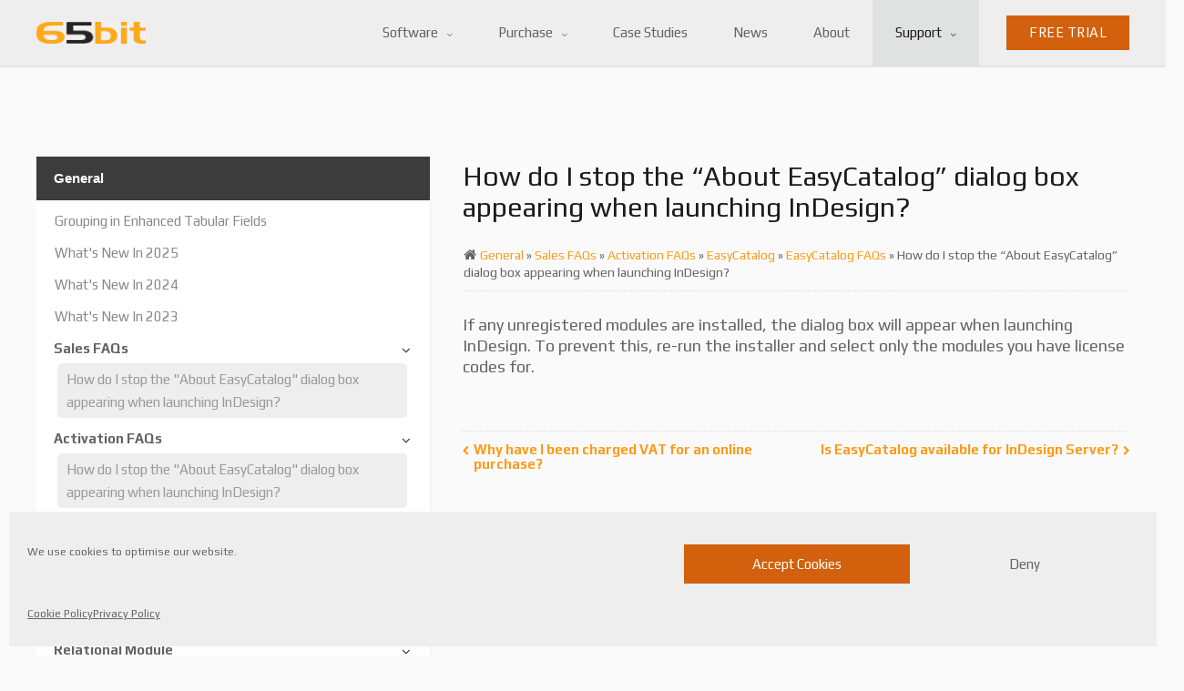

--- FILE ---
content_type: text/html; charset=UTF-8
request_url: https://www.65bit.com/docs/stop-easycatalog-dialog-box-appear-startup/
body_size: 51312
content:
<!DOCTYPE html><html lang="en-GB"><head><meta charset="UTF-8"><link rel="preconnect" href="https://fonts.gstatic.com/" crossorigin /><meta name="viewport" content="width=device-width, initial-scale=1"><link rel="profile" href="https://gmpg.org/xfn/11"> <script src="https://kit.fontawesome.com/9f80713700.js" crossorigin="anonymous" defer data-deferred="1"></script> <style>#subMenu {
		background: #e5e6e6;
		position: relative;
	}
	#subMenu ul {
		margin-left: 0;
		margin-bottom: 0;
	}
	#subMenu ul li {
		list-style: none outside none;
		display: inline-block;
		margin-bottom: 0;
	}
	#subMenu ul li a {
		background: none;
		color: #666166;
		background-position: center 115%;
		transition: all 0.2s ease-in-out;
	}
	#subMenu ul li a:hover {
		color: #1c1a1c;
		text-decoration: none;
	}
	#subMenu ul li.current_page_item a, #subMenu ul li.current_page_parent a,
	#subMenu ul li.current-menu-ancenstor a, #subMenu ul li.current-menu-item a,
	#subMenu ul li.current-page-ancestor a, body.single-project #subMenu ul li#menu-item-782 a,
	#subMenu ul li a:hover, .single-astra-portfolio #subMenu ul li#menu-item-5050 a {
		background: url('images/sub-nav.png') no-repeat center bottom transparent;
		color: #1c1a1c;
		background-position: center 100%;
	}
	#subMenu ul li a {
		padding: 25px 0;
		margin-right: 50px;
		display: inline-block;
		font-size: 15px;
		color: #666166;
	}
	#subMenu .e--pointer-underline .elementor-item::after {
		height: 0;
		background-color: transparent;
	}</style><style id="b65-fs-css-vars">:root{--fs-accent:#D2600C;--fs-accent-hover:#FC9A18;}</style><style type="text/css">.activation div {
  background-color: white;
}

.activation div:target {
  background-color: #f0f0f0;
  padding: 1em;
  border: 2px solid red;

}

.activation div:target::before {
  content: "";
  display: block;
  height: 160px; /* fixed header height*/
  margin: -160px 0 0; /* negative fixed header height */
}</style><style type="text/css">#docit-primary .docit-sub-sub-menu-wrap, #docit-primary .docit-sub-post { display:none; }</style><meta name='robots' content='index, follow, max-image-preview:large, max-snippet:-1, max-video-preview:-1' /><link rel="preload" href="https://www.65bit.com/wp-content/themes/astra/assets/fonts/astra.woff" as="font" crossorigin /><link rel="preload" href="https://www.65bit.com/wp-content/themes/astra/assets/fonts/astra.ttf" as="font" crossorigin /><link rel="preload" href="https://www.65bit.com/wp-content/themes/astra/assets/fonts/astra.svg#astra" as="font" crossorigin /><style type='text/css'>@font-face {font-family: "Astra";src: url( https://www.65bit.com/wp-content/themes/astra/assets/fonts/astra.woff) format("woff"),url( https://www.65bit.com/wp-content/themes/astra/assets/fonts/astra.ttf) format("truetype"),url( https://www.65bit.com/wp-content/themes/astra/assets/fonts/astra.svg#astra) format("svg");font-weight: normal;font-style: normal;font-display: fallback;}</style><title>How do I stop the &quot;About EasyCatalog&quot; dialog box appearing when launching InDesign? - In-Design Plugins | 65bit Software</title><link rel="canonical" href="https://www.65bit.com/docs/stop-easycatalog-dialog-box-appear-startup/" /><meta property="og:locale" content="en_GB" /><meta property="og:type" content="article" /><meta property="og:title" content="How do I stop the &quot;About EasyCatalog&quot; dialog box appearing when launching InDesign? - In-Design Plugins | 65bit Software" /><meta property="og:description" content="If any unregistered modules are installed, the dialog box will appear when launching InDesign. To prevent this, re-run the installer and select only the modules you have license codes for." /><meta property="og:url" content="https://www.65bit.com/docs/stop-easycatalog-dialog-box-appear-startup/" /><meta property="og:site_name" content="65bit Software" /><meta property="article:modified_time" content="2020-03-31T16:38:16+00:00" /><meta name="twitter:card" content="summary_large_image" /> <script type="application/ld+json" class="yoast-schema-graph">{"@context":"https://schema.org","@graph":[{"@type":"WebPage","@id":"https://www.65bit.com/docs/stop-easycatalog-dialog-box-appear-startup/","url":"https://www.65bit.com/docs/stop-easycatalog-dialog-box-appear-startup/","name":"How do I stop the \"About EasyCatalog\" dialog box appearing when launching InDesign? - In-Design Plugins | 65bit Software","isPartOf":{"@id":"https://www.65bit.com/#website"},"datePublished":"2014-09-15T15:15:28+00:00","dateModified":"2020-03-31T16:38:16+00:00","breadcrumb":{"@id":"https://www.65bit.com/docs/stop-easycatalog-dialog-box-appear-startup/#breadcrumb"},"inLanguage":"en-GB","potentialAction":[{"@type":"ReadAction","target":["https://www.65bit.com/docs/stop-easycatalog-dialog-box-appear-startup/"]}]},{"@type":"BreadcrumbList","@id":"https://www.65bit.com/docs/stop-easycatalog-dialog-box-appear-startup/#breadcrumb","itemListElement":[{"@type":"ListItem","position":1,"name":"Home","item":"https://www.65bit.com/"},{"@type":"ListItem","position":2,"name":"All Your Documents","item":"https://www.65bit.com/docs/"},{"@type":"ListItem","position":3,"name":"How do I stop the &#8220;About EasyCatalog&#8221; dialog box appearing when launching InDesign?"}]},{"@type":"WebSite","@id":"https://www.65bit.com/#website","url":"https://www.65bit.com/","name":"65bit Software","description":"65bit","publisher":{"@id":"https://www.65bit.com/#organization"},"potentialAction":[{"@type":"SearchAction","target":{"@type":"EntryPoint","urlTemplate":"https://www.65bit.com/?s={search_term_string}"},"query-input":{"@type":"PropertyValueSpecification","valueRequired":true,"valueName":"search_term_string"}}],"inLanguage":"en-GB"},{"@type":"Organization","@id":"https://www.65bit.com/#organization","name":"65bit Software","url":"https://www.65bit.com/","logo":{"@type":"ImageObject","inLanguage":"en-GB","@id":"https://www.65bit.com/#/schema/logo/image/","url":"https://www.65bit.com/wp-content/uploads/2014/06/65bitlogo.png","contentUrl":"https://www.65bit.com/wp-content/uploads/2014/06/65bitlogo.png","width":143,"height":35,"caption":"65bit Software"},"image":{"@id":"https://www.65bit.com/#/schema/logo/image/"}}]}</script> <link rel='dns-prefetch' href='//sbl.onfastspring.com' /><link rel='dns-prefetch' href='//fonts.googleapis.com' /><link rel='dns-prefetch' href='//cdnjs.cloudflare.com' /><link rel='preconnect' href='https://sbl.onfastspring.com' /><link rel='preconnect' href='https://cdnjs.cloudflare.com' /><link rel="alternate" type="application/rss+xml" title="65bit Software &raquo; Feed" href="https://www.65bit.com/feed/" /><link rel="alternate" type="application/rss+xml" title="65bit Software &raquo; Comments Feed" href="https://www.65bit.com/comments/feed/" /><link rel="alternate" type="application/rss+xml" title="65bit Software &raquo; How do I stop the &#8220;About EasyCatalog&#8221; dialog box appearing when launching InDesign? Comments Feed" href="https://www.65bit.com/docs/stop-easycatalog-dialog-box-appear-startup/feed/" /><link rel="alternate" title="oEmbed (JSON)" type="application/json+oembed" href="https://www.65bit.com/wp-json/oembed/1.0/embed?url=https%3A%2F%2Fwww.65bit.com%2Fdocs%2Fstop-easycatalog-dialog-box-appear-startup%2F" /><link rel="alternate" title="oEmbed (XML)" type="text/xml+oembed" href="https://www.65bit.com/wp-json/oembed/1.0/embed?url=https%3A%2F%2Fwww.65bit.com%2Fdocs%2Fstop-easycatalog-dialog-box-appear-startup%2F&#038;format=xml" /><style id='wp-img-auto-sizes-contain-inline-css'>img:is([sizes=auto i],[sizes^="auto," i]){contain-intrinsic-size:3000px 1500px}
/*# sourceURL=wp-img-auto-sizes-contain-inline-css */</style> <script src="[data-uri]" defer></script><script data-optimized="1" src="https://www.65bit.com/wp-content/plugins/litespeed-cache/assets/js/webfontloader.min.js" defer></script> <link data-optimized="1" rel='stylesheet' id='urvanov_syntax_highlighter-css' href='https://www.65bit.com/wp-content/litespeed/css/dc7c2edd5924ebd751539b88c1998a2e.css?ver=cfd62' media='all' /><link data-optimized="1" rel='stylesheet' id='astra-theme-css-css' href='https://www.65bit.com/wp-content/litespeed/css/21ef0424f92a2f22c6f80f397d20d9b1.css?ver=b3b7f' media='all' /><link data-optimized="1" rel='stylesheet' id='astra-theme-dynamic-css' href='https://www.65bit.com/wp-content/litespeed/css/9013f2c30ad2ae0f8cc82c9224a8f7db.css?ver=6dd1b' media='all' /><link data-optimized="1" rel='stylesheet' id='hfe-widgets-style-css' href='https://www.65bit.com/wp-content/litespeed/css/af925258cd3b8220e974610e139c55d3.css?ver=9fa0d' media='all' /><link data-optimized="1" rel='stylesheet' id='wp-block-library-css' href='https://www.65bit.com/wp-content/litespeed/css/ddde08be0ba727f142643a3cbc863e32.css?ver=6d5d1' media='all' /><style id='global-styles-inline-css'>:root{--wp--preset--aspect-ratio--square: 1;--wp--preset--aspect-ratio--4-3: 4/3;--wp--preset--aspect-ratio--3-4: 3/4;--wp--preset--aspect-ratio--3-2: 3/2;--wp--preset--aspect-ratio--2-3: 2/3;--wp--preset--aspect-ratio--16-9: 16/9;--wp--preset--aspect-ratio--9-16: 9/16;--wp--preset--color--black: #000000;--wp--preset--color--cyan-bluish-gray: #abb8c3;--wp--preset--color--white: #ffffff;--wp--preset--color--pale-pink: #f78da7;--wp--preset--color--vivid-red: #cf2e2e;--wp--preset--color--luminous-vivid-orange: #ff6900;--wp--preset--color--luminous-vivid-amber: #fcb900;--wp--preset--color--light-green-cyan: #7bdcb5;--wp--preset--color--vivid-green-cyan: #00d084;--wp--preset--color--pale-cyan-blue: #8ed1fc;--wp--preset--color--vivid-cyan-blue: #0693e3;--wp--preset--color--vivid-purple: #9b51e0;--wp--preset--color--ast-global-color-0: var(--ast-global-color-0);--wp--preset--color--ast-global-color-1: var(--ast-global-color-1);--wp--preset--color--ast-global-color-2: var(--ast-global-color-2);--wp--preset--color--ast-global-color-3: var(--ast-global-color-3);--wp--preset--color--ast-global-color-4: var(--ast-global-color-4);--wp--preset--color--ast-global-color-5: var(--ast-global-color-5);--wp--preset--color--ast-global-color-6: var(--ast-global-color-6);--wp--preset--color--ast-global-color-7: var(--ast-global-color-7);--wp--preset--color--ast-global-color-8: var(--ast-global-color-8);--wp--preset--gradient--vivid-cyan-blue-to-vivid-purple: linear-gradient(135deg,rgb(6,147,227) 0%,rgb(155,81,224) 100%);--wp--preset--gradient--light-green-cyan-to-vivid-green-cyan: linear-gradient(135deg,rgb(122,220,180) 0%,rgb(0,208,130) 100%);--wp--preset--gradient--luminous-vivid-amber-to-luminous-vivid-orange: linear-gradient(135deg,rgb(252,185,0) 0%,rgb(255,105,0) 100%);--wp--preset--gradient--luminous-vivid-orange-to-vivid-red: linear-gradient(135deg,rgb(255,105,0) 0%,rgb(207,46,46) 100%);--wp--preset--gradient--very-light-gray-to-cyan-bluish-gray: linear-gradient(135deg,rgb(238,238,238) 0%,rgb(169,184,195) 100%);--wp--preset--gradient--cool-to-warm-spectrum: linear-gradient(135deg,rgb(74,234,220) 0%,rgb(151,120,209) 20%,rgb(207,42,186) 40%,rgb(238,44,130) 60%,rgb(251,105,98) 80%,rgb(254,248,76) 100%);--wp--preset--gradient--blush-light-purple: linear-gradient(135deg,rgb(255,206,236) 0%,rgb(152,150,240) 100%);--wp--preset--gradient--blush-bordeaux: linear-gradient(135deg,rgb(254,205,165) 0%,rgb(254,45,45) 50%,rgb(107,0,62) 100%);--wp--preset--gradient--luminous-dusk: linear-gradient(135deg,rgb(255,203,112) 0%,rgb(199,81,192) 50%,rgb(65,88,208) 100%);--wp--preset--gradient--pale-ocean: linear-gradient(135deg,rgb(255,245,203) 0%,rgb(182,227,212) 50%,rgb(51,167,181) 100%);--wp--preset--gradient--electric-grass: linear-gradient(135deg,rgb(202,248,128) 0%,rgb(113,206,126) 100%);--wp--preset--gradient--midnight: linear-gradient(135deg,rgb(2,3,129) 0%,rgb(40,116,252) 100%);--wp--preset--font-size--small: 13px;--wp--preset--font-size--medium: 20px;--wp--preset--font-size--large: 36px;--wp--preset--font-size--x-large: 42px;--wp--preset--spacing--20: 0.44rem;--wp--preset--spacing--30: 0.67rem;--wp--preset--spacing--40: 1rem;--wp--preset--spacing--50: 1.5rem;--wp--preset--spacing--60: 2.25rem;--wp--preset--spacing--70: 3.38rem;--wp--preset--spacing--80: 5.06rem;--wp--preset--shadow--natural: 6px 6px 9px rgba(0, 0, 0, 0.2);--wp--preset--shadow--deep: 12px 12px 50px rgba(0, 0, 0, 0.4);--wp--preset--shadow--sharp: 6px 6px 0px rgba(0, 0, 0, 0.2);--wp--preset--shadow--outlined: 6px 6px 0px -3px rgb(255, 255, 255), 6px 6px rgb(0, 0, 0);--wp--preset--shadow--crisp: 6px 6px 0px rgb(0, 0, 0);}:root { --wp--style--global--content-size: var(--wp--custom--ast-content-width-size);--wp--style--global--wide-size: var(--wp--custom--ast-wide-width-size); }:where(body) { margin: 0; }.wp-site-blocks > .alignleft { float: left; margin-right: 2em; }.wp-site-blocks > .alignright { float: right; margin-left: 2em; }.wp-site-blocks > .aligncenter { justify-content: center; margin-left: auto; margin-right: auto; }:where(.wp-site-blocks) > * { margin-block-start: 24px; margin-block-end: 0; }:where(.wp-site-blocks) > :first-child { margin-block-start: 0; }:where(.wp-site-blocks) > :last-child { margin-block-end: 0; }:root { --wp--style--block-gap: 24px; }:root :where(.is-layout-flow) > :first-child{margin-block-start: 0;}:root :where(.is-layout-flow) > :last-child{margin-block-end: 0;}:root :where(.is-layout-flow) > *{margin-block-start: 24px;margin-block-end: 0;}:root :where(.is-layout-constrained) > :first-child{margin-block-start: 0;}:root :where(.is-layout-constrained) > :last-child{margin-block-end: 0;}:root :where(.is-layout-constrained) > *{margin-block-start: 24px;margin-block-end: 0;}:root :where(.is-layout-flex){gap: 24px;}:root :where(.is-layout-grid){gap: 24px;}.is-layout-flow > .alignleft{float: left;margin-inline-start: 0;margin-inline-end: 2em;}.is-layout-flow > .alignright{float: right;margin-inline-start: 2em;margin-inline-end: 0;}.is-layout-flow > .aligncenter{margin-left: auto !important;margin-right: auto !important;}.is-layout-constrained > .alignleft{float: left;margin-inline-start: 0;margin-inline-end: 2em;}.is-layout-constrained > .alignright{float: right;margin-inline-start: 2em;margin-inline-end: 0;}.is-layout-constrained > .aligncenter{margin-left: auto !important;margin-right: auto !important;}.is-layout-constrained > :where(:not(.alignleft):not(.alignright):not(.alignfull)){max-width: var(--wp--style--global--content-size);margin-left: auto !important;margin-right: auto !important;}.is-layout-constrained > .alignwide{max-width: var(--wp--style--global--wide-size);}body .is-layout-flex{display: flex;}.is-layout-flex{flex-wrap: wrap;align-items: center;}.is-layout-flex > :is(*, div){margin: 0;}body .is-layout-grid{display: grid;}.is-layout-grid > :is(*, div){margin: 0;}body{padding-top: 0px;padding-right: 0px;padding-bottom: 0px;padding-left: 0px;}a:where(:not(.wp-element-button)){text-decoration: none;}:root :where(.wp-element-button, .wp-block-button__link){background-color: #32373c;border-width: 0;color: #fff;font-family: inherit;font-size: inherit;font-style: inherit;font-weight: inherit;letter-spacing: inherit;line-height: inherit;padding-top: calc(0.667em + 2px);padding-right: calc(1.333em + 2px);padding-bottom: calc(0.667em + 2px);padding-left: calc(1.333em + 2px);text-decoration: none;text-transform: inherit;}.has-black-color{color: var(--wp--preset--color--black) !important;}.has-cyan-bluish-gray-color{color: var(--wp--preset--color--cyan-bluish-gray) !important;}.has-white-color{color: var(--wp--preset--color--white) !important;}.has-pale-pink-color{color: var(--wp--preset--color--pale-pink) !important;}.has-vivid-red-color{color: var(--wp--preset--color--vivid-red) !important;}.has-luminous-vivid-orange-color{color: var(--wp--preset--color--luminous-vivid-orange) !important;}.has-luminous-vivid-amber-color{color: var(--wp--preset--color--luminous-vivid-amber) !important;}.has-light-green-cyan-color{color: var(--wp--preset--color--light-green-cyan) !important;}.has-vivid-green-cyan-color{color: var(--wp--preset--color--vivid-green-cyan) !important;}.has-pale-cyan-blue-color{color: var(--wp--preset--color--pale-cyan-blue) !important;}.has-vivid-cyan-blue-color{color: var(--wp--preset--color--vivid-cyan-blue) !important;}.has-vivid-purple-color{color: var(--wp--preset--color--vivid-purple) !important;}.has-ast-global-color-0-color{color: var(--wp--preset--color--ast-global-color-0) !important;}.has-ast-global-color-1-color{color: var(--wp--preset--color--ast-global-color-1) !important;}.has-ast-global-color-2-color{color: var(--wp--preset--color--ast-global-color-2) !important;}.has-ast-global-color-3-color{color: var(--wp--preset--color--ast-global-color-3) !important;}.has-ast-global-color-4-color{color: var(--wp--preset--color--ast-global-color-4) !important;}.has-ast-global-color-5-color{color: var(--wp--preset--color--ast-global-color-5) !important;}.has-ast-global-color-6-color{color: var(--wp--preset--color--ast-global-color-6) !important;}.has-ast-global-color-7-color{color: var(--wp--preset--color--ast-global-color-7) !important;}.has-ast-global-color-8-color{color: var(--wp--preset--color--ast-global-color-8) !important;}.has-black-background-color{background-color: var(--wp--preset--color--black) !important;}.has-cyan-bluish-gray-background-color{background-color: var(--wp--preset--color--cyan-bluish-gray) !important;}.has-white-background-color{background-color: var(--wp--preset--color--white) !important;}.has-pale-pink-background-color{background-color: var(--wp--preset--color--pale-pink) !important;}.has-vivid-red-background-color{background-color: var(--wp--preset--color--vivid-red) !important;}.has-luminous-vivid-orange-background-color{background-color: var(--wp--preset--color--luminous-vivid-orange) !important;}.has-luminous-vivid-amber-background-color{background-color: var(--wp--preset--color--luminous-vivid-amber) !important;}.has-light-green-cyan-background-color{background-color: var(--wp--preset--color--light-green-cyan) !important;}.has-vivid-green-cyan-background-color{background-color: var(--wp--preset--color--vivid-green-cyan) !important;}.has-pale-cyan-blue-background-color{background-color: var(--wp--preset--color--pale-cyan-blue) !important;}.has-vivid-cyan-blue-background-color{background-color: var(--wp--preset--color--vivid-cyan-blue) !important;}.has-vivid-purple-background-color{background-color: var(--wp--preset--color--vivid-purple) !important;}.has-ast-global-color-0-background-color{background-color: var(--wp--preset--color--ast-global-color-0) !important;}.has-ast-global-color-1-background-color{background-color: var(--wp--preset--color--ast-global-color-1) !important;}.has-ast-global-color-2-background-color{background-color: var(--wp--preset--color--ast-global-color-2) !important;}.has-ast-global-color-3-background-color{background-color: var(--wp--preset--color--ast-global-color-3) !important;}.has-ast-global-color-4-background-color{background-color: var(--wp--preset--color--ast-global-color-4) !important;}.has-ast-global-color-5-background-color{background-color: var(--wp--preset--color--ast-global-color-5) !important;}.has-ast-global-color-6-background-color{background-color: var(--wp--preset--color--ast-global-color-6) !important;}.has-ast-global-color-7-background-color{background-color: var(--wp--preset--color--ast-global-color-7) !important;}.has-ast-global-color-8-background-color{background-color: var(--wp--preset--color--ast-global-color-8) !important;}.has-black-border-color{border-color: var(--wp--preset--color--black) !important;}.has-cyan-bluish-gray-border-color{border-color: var(--wp--preset--color--cyan-bluish-gray) !important;}.has-white-border-color{border-color: var(--wp--preset--color--white) !important;}.has-pale-pink-border-color{border-color: var(--wp--preset--color--pale-pink) !important;}.has-vivid-red-border-color{border-color: var(--wp--preset--color--vivid-red) !important;}.has-luminous-vivid-orange-border-color{border-color: var(--wp--preset--color--luminous-vivid-orange) !important;}.has-luminous-vivid-amber-border-color{border-color: var(--wp--preset--color--luminous-vivid-amber) !important;}.has-light-green-cyan-border-color{border-color: var(--wp--preset--color--light-green-cyan) !important;}.has-vivid-green-cyan-border-color{border-color: var(--wp--preset--color--vivid-green-cyan) !important;}.has-pale-cyan-blue-border-color{border-color: var(--wp--preset--color--pale-cyan-blue) !important;}.has-vivid-cyan-blue-border-color{border-color: var(--wp--preset--color--vivid-cyan-blue) !important;}.has-vivid-purple-border-color{border-color: var(--wp--preset--color--vivid-purple) !important;}.has-ast-global-color-0-border-color{border-color: var(--wp--preset--color--ast-global-color-0) !important;}.has-ast-global-color-1-border-color{border-color: var(--wp--preset--color--ast-global-color-1) !important;}.has-ast-global-color-2-border-color{border-color: var(--wp--preset--color--ast-global-color-2) !important;}.has-ast-global-color-3-border-color{border-color: var(--wp--preset--color--ast-global-color-3) !important;}.has-ast-global-color-4-border-color{border-color: var(--wp--preset--color--ast-global-color-4) !important;}.has-ast-global-color-5-border-color{border-color: var(--wp--preset--color--ast-global-color-5) !important;}.has-ast-global-color-6-border-color{border-color: var(--wp--preset--color--ast-global-color-6) !important;}.has-ast-global-color-7-border-color{border-color: var(--wp--preset--color--ast-global-color-7) !important;}.has-ast-global-color-8-border-color{border-color: var(--wp--preset--color--ast-global-color-8) !important;}.has-vivid-cyan-blue-to-vivid-purple-gradient-background{background: var(--wp--preset--gradient--vivid-cyan-blue-to-vivid-purple) !important;}.has-light-green-cyan-to-vivid-green-cyan-gradient-background{background: var(--wp--preset--gradient--light-green-cyan-to-vivid-green-cyan) !important;}.has-luminous-vivid-amber-to-luminous-vivid-orange-gradient-background{background: var(--wp--preset--gradient--luminous-vivid-amber-to-luminous-vivid-orange) !important;}.has-luminous-vivid-orange-to-vivid-red-gradient-background{background: var(--wp--preset--gradient--luminous-vivid-orange-to-vivid-red) !important;}.has-very-light-gray-to-cyan-bluish-gray-gradient-background{background: var(--wp--preset--gradient--very-light-gray-to-cyan-bluish-gray) !important;}.has-cool-to-warm-spectrum-gradient-background{background: var(--wp--preset--gradient--cool-to-warm-spectrum) !important;}.has-blush-light-purple-gradient-background{background: var(--wp--preset--gradient--blush-light-purple) !important;}.has-blush-bordeaux-gradient-background{background: var(--wp--preset--gradient--blush-bordeaux) !important;}.has-luminous-dusk-gradient-background{background: var(--wp--preset--gradient--luminous-dusk) !important;}.has-pale-ocean-gradient-background{background: var(--wp--preset--gradient--pale-ocean) !important;}.has-electric-grass-gradient-background{background: var(--wp--preset--gradient--electric-grass) !important;}.has-midnight-gradient-background{background: var(--wp--preset--gradient--midnight) !important;}.has-small-font-size{font-size: var(--wp--preset--font-size--small) !important;}.has-medium-font-size{font-size: var(--wp--preset--font-size--medium) !important;}.has-large-font-size{font-size: var(--wp--preset--font-size--large) !important;}.has-x-large-font-size{font-size: var(--wp--preset--font-size--x-large) !important;}
:root :where(.wp-block-pullquote){font-size: 1.5em;line-height: 1.6;}
/*# sourceURL=global-styles-inline-css */</style><link data-optimized="1" rel='stylesheet' id='dashicons-css' href='https://www.65bit.com/wp-content/litespeed/css/9a97f5a4a5c66c706ee422c11d7d810a.css?ver=fc95d' media='all' /><link data-optimized="1" rel='stylesheet' id='portfolio-front-style-css' href='https://www.65bit.com/wp-content/litespeed/css/8e9c6ac75ba81e1492f5c9eb4a0a7655.css?ver=c4c1f' media='all' /><link data-optimized="1" rel='stylesheet' id='slick-di-style-css' href='https://www.65bit.com/wp-content/litespeed/css/bc685a563bbd75cd596eb6d0967b3c78.css?ver=42c4e' media='all' /><link data-optimized="1" rel='stylesheet' id='slick-di-font-aweseom-min-css' href='https://www.65bit.com/wp-content/litespeed/css/7578863f4a140ab96b8f9388e93cd394.css?ver=10ce3' media='all' /><link data-optimized="1" rel='stylesheet' id='wonderplugin-tabs-engine-css-css' href='https://www.65bit.com/wp-content/litespeed/css/3be3d1c39fa62edac6b89e85b97fc8a3.css?ver=0a19e' media='all' /><link data-optimized="1" rel='stylesheet' id='cmplz-general-css' href='https://www.65bit.com/wp-content/litespeed/css/6f7bee9383c3acb9710626c43c9a221e.css?ver=33f84' media='all' /><link data-optimized="1" rel='stylesheet' id='b65-fs-sidecart-css' href='https://www.65bit.com/wp-content/litespeed/css/75ae7a4d8db064140b9b4484060a07b7.css?ver=c9f3a' media='all' /><link data-optimized="1" rel='stylesheet' id='hfe-style-css' href='https://www.65bit.com/wp-content/litespeed/css/aa4ce27d7f6fafe26f1f16a1e3a25aa2.css?ver=87704' media='all' /><link data-optimized="1" rel='stylesheet' id='elementor-icons-css' href='https://www.65bit.com/wp-content/litespeed/css/2bd2575a847bd537d0fb2f46a5b3c324.css?ver=35561' media='all' /><link data-optimized="1" rel='stylesheet' id='elementor-frontend-css' href='https://www.65bit.com/wp-content/litespeed/css/b2862e5050df5ac544d80de774cf2415.css?ver=7d4f2' media='all' /><link data-optimized="1" rel='stylesheet' id='elementor-post-5513-css' href='https://www.65bit.com/wp-content/litespeed/css/38eaf18baf2af966e92c216de136bbf3.css?ver=84fe3' media='all' /><link data-optimized="1" rel='stylesheet' id='uael-frontend-css' href='https://www.65bit.com/wp-content/litespeed/css/e31d9f5d227d8204b762104b6b6c47bc.css?ver=8146b' media='all' /><link data-optimized="1" rel='stylesheet' id='uael-teammember-social-icons-css' href='https://www.65bit.com/wp-content/litespeed/css/25d4fe2ffa59bd3020049bdd6cdf1564.css?ver=cce90' media='all' /><link data-optimized="1" rel='stylesheet' id='uael-social-share-icons-brands-css' href='https://www.65bit.com/wp-content/litespeed/css/b62e4d8b147ec0014c24b49c9e4ce901.css?ver=f3771' media='all' /><link data-optimized="1" rel='stylesheet' id='uael-social-share-icons-fontawesome-css' href='https://www.65bit.com/wp-content/litespeed/css/0a2d60d7073b9ff6a04ebd928a0ebaa5.css?ver=17e3f' media='all' /><link data-optimized="1" rel='stylesheet' id='uael-nav-menu-icons-css' href='https://www.65bit.com/wp-content/litespeed/css/06c9a51c1fecfb87145398a5cc35884c.css?ver=c5fea' media='all' /><link data-optimized="1" rel='stylesheet' id='elementor-post-25633-css' href='https://www.65bit.com/wp-content/litespeed/css/4864777db65ea8283984477b901407ea.css?ver=ad8f6' media='all' /><link data-optimized="1" rel='stylesheet' id='astra-addon-css-css' href='https://www.65bit.com/wp-content/litespeed/css/d5c5f7124ea6b76505fdddd53d28b012.css?ver=e6219' media='all' /><link data-optimized="1" rel='stylesheet' id='astra-addon-dynamic-css' href='https://www.65bit.com/wp-content/litespeed/css/761cd19b50980886ceadf34266d74d04.css?ver=02e24' media='all' /><link data-optimized="1" rel='stylesheet' id='65bit-software-theme-css-css' href='https://www.65bit.com/wp-content/litespeed/css/9d7c38b03e589f48b348e3e2f15665b1.css?ver=3d2a0' media='all' /><link data-optimized="1" rel='stylesheet' id='hfe-elementor-icons-css' href='https://www.65bit.com/wp-content/litespeed/css/2bd2575a847bd537d0fb2f46a5b3c324.css?ver=13b30' media='all' /><link data-optimized="1" rel='stylesheet' id='hfe-icons-list-css' href='https://www.65bit.com/wp-content/litespeed/css/b273c4dcc8d70596babf0466d168fb86.css?ver=7e7ef' media='all' /><link data-optimized="1" rel='stylesheet' id='hfe-social-icons-css' href='https://www.65bit.com/wp-content/litespeed/css/25d4fe2ffa59bd3020049bdd6cdf1564.css?ver=cce90' media='all' /><link data-optimized="1" rel='stylesheet' id='hfe-social-share-icons-brands-css' href='https://www.65bit.com/wp-content/litespeed/css/b62e4d8b147ec0014c24b49c9e4ce901.css?ver=f3771' media='all' /><link data-optimized="1" rel='stylesheet' id='hfe-social-share-icons-fontawesome-css' href='https://www.65bit.com/wp-content/litespeed/css/0a2d60d7073b9ff6a04ebd928a0ebaa5.css?ver=17e3f' media='all' /><link data-optimized="1" rel='stylesheet' id='hfe-nav-menu-icons-css' href='https://www.65bit.com/wp-content/litespeed/css/06c9a51c1fecfb87145398a5cc35884c.css?ver=c5fea' media='all' /><link data-optimized="1" rel='stylesheet' id='hfe-widget-blockquote-css' href='https://www.65bit.com/wp-content/litespeed/css/7751d58fd83c71ce9debcd080840c4f3.css?ver=629b0' media='all' /><link data-optimized="1" rel='stylesheet' id='hfe-mega-menu-css' href='https://www.65bit.com/wp-content/litespeed/css/472e747a6ef77339dc8b7a7127ff58b8.css?ver=fd698' media='all' /><link data-optimized="1" rel='stylesheet' id='hfe-nav-menu-widget-css' href='https://www.65bit.com/wp-content/litespeed/css/152c310174541e8bf276e73b7738b6a3.css?ver=2be68' media='all' /><link data-optimized="1" rel='stylesheet' id='elementor-gf-local-roboto-css' href='https://www.65bit.com/wp-content/litespeed/css/e5845ceef9eaf80c108dc9bbc33cb95f.css?ver=26e92' media='all' /><link data-optimized="1" rel='stylesheet' id='elementor-gf-local-robotoslab-css' href='https://www.65bit.com/wp-content/litespeed/css/5f8d4dea224cfa280f444be127e3cb43.css?ver=2a50b' media='all' /> <script data-optimized="1" src="https://www.65bit.com/wp-content/litespeed/js/4497cf23d3b91405d631e9f6864f1075.js?ver=d2f0c" id="jquery-core-js"></script> <script data-optimized="1" src="https://www.65bit.com/wp-content/litespeed/js/49a6b09b01f6ad726a333d56d10d6a98.js?ver=8b5c3" id="jquery-migrate-js" defer data-deferred="1"></script> <script id="jquery-js-after" src="[data-uri]" defer></script> <script id="urvanov_syntax_highlighter_js-js-extra" src="[data-uri]" defer></script> <script data-optimized="1" src="https://www.65bit.com/wp-content/litespeed/js/df6e912c487d2113b21a7cb4db5dff93.js?ver=2b2e3" id="urvanov_syntax_highlighter_js-js" defer data-deferred="1"></script> <script id="fsc-api" data-storefront="sixtyfivebit.onfastspring.com/popup-sixtyfivebit" data-access-key="" data-continuous="true" data-data-callback="b65FscDataCallback" data-after-markup-callback="b65FscAfterMarkup" data-markup-helpers-callback="b65FscMarkupHelpers" src="https://sbl.onfastspring.com/sbl/1.0.3/fastspring-builder.min.js?ver=1.0.3" id="fastspring-sbl-js" defer data-deferred="1"></script> <script data-optimized="1" src="https://www.65bit.com/wp-content/litespeed/js/90dbec1ddca4f98fc63cc636befe9bf8.js?ver=615f9" id="astra-flexibility-js" defer data-deferred="1"></script> <script id="astra-flexibility-js-after" src="[data-uri]" defer></script> <script data-optimized="1" src="https://www.65bit.com/wp-content/litespeed/js/ab000d3182cda7398ef6f1005ec78115.js?ver=8315c" id="docit-js" defer data-deferred="1"></script> <script data-optimized="1" src="https://www.65bit.com/wp-content/litespeed/js/fdb250ca50d5e6c99c9d870d83b3e37f.js?ver=65e7e" id="responsive-menu-pro-jquery-touchswipe-js" defer data-deferred="1"></script> <script data-optimized="1" src="https://www.65bit.com/wp-content/litespeed/js/d636577d7925ef28837d06a7a067595d.js?ver=225cc" id="responsive-menu-pro-noscroll-js" defer data-deferred="1"></script> <link rel="https://api.w.org/" href="https://www.65bit.com/wp-json/" /><link rel="EditURI" type="application/rsd+xml" title="RSD" href="https://www.65bit.com/xmlrpc.php?rsd" /><meta name="generator" content="WordPress 6.9" /><link rel='shortlink' href='https://www.65bit.com/?p=1781' /><style>.cmplz-hidden {
					display: none !important;
				}</style><meta name="generator" content="Elementor 3.34.1; features: additional_custom_breakpoints; settings: css_print_method-external, google_font-enabled, font_display-auto"><style>.e-con.e-parent:nth-of-type(n+4):not(.e-lazyloaded):not(.e-no-lazyload),
				.e-con.e-parent:nth-of-type(n+4):not(.e-lazyloaded):not(.e-no-lazyload) * {
					background-image: none !important;
				}
				@media screen and (max-height: 1024px) {
					.e-con.e-parent:nth-of-type(n+3):not(.e-lazyloaded):not(.e-no-lazyload),
					.e-con.e-parent:nth-of-type(n+3):not(.e-lazyloaded):not(.e-no-lazyload) * {
						background-image: none !important;
					}
				}
				@media screen and (max-height: 640px) {
					.e-con.e-parent:nth-of-type(n+2):not(.e-lazyloaded):not(.e-no-lazyload),
					.e-con.e-parent:nth-of-type(n+2):not(.e-lazyloaded):not(.e-no-lazyload) * {
						background-image: none !important;
					}
				}</style><link rel="icon" href="https://www.65bit.com/wp-content/uploads/2014/04/favicon.ico" sizes="32x32" /><link rel="icon" href="https://www.65bit.com/wp-content/uploads/2014/04/favicon.ico" sizes="192x192" /><link rel="apple-touch-icon" href="https://www.65bit.com/wp-content/uploads/2014/04/favicon.ico" /><meta name="msapplication-TileImage" content="https://www.65bit.com/wp-content/uploads/2014/04/favicon.ico" /><style>button#responsive-menu-pro-button,
#responsive-menu-pro-container {
    display: none;
    -webkit-text-size-adjust: 100%;
}

#responsive-menu-pro-container {
    z-index: 99998;
}

@media screen and (max-width:1080px) {

    #responsive-menu-pro-container {
        display: block;
        position: fixed;
        top: 0;
        bottom: 0;        padding-bottom: 5px;
        margin-bottom: -5px;
        outline: 1px solid transparent;
        overflow-y: auto;
        overflow-x: hidden;
    }

    #responsive-menu-pro-container .responsive-menu-pro-search-box {
        width: 100%;
        padding: 0 2%;
        border-radius: 2px;
        height: 50px;
        -webkit-appearance: none;
    }

    #responsive-menu-pro-container.push-left,
    #responsive-menu-pro-container.slide-left {
        transform: translateX(-100%);
        -ms-transform: translateX(-100%);
        -webkit-transform: translateX(-100%);
        -moz-transform: translateX(-100%);
    }

    .responsive-menu-pro-open #responsive-menu-pro-container.push-left,
    .responsive-menu-pro-open #responsive-menu-pro-container.slide-left {
        transform: translateX(0);
        -ms-transform: translateX(0);
        -webkit-transform: translateX(0);
        -moz-transform: translateX(0);
    }

    #responsive-menu-pro-container.push-top,
    #responsive-menu-pro-container.slide-top {
        transform: translateY(-100%);
        -ms-transform: translateY(-100%);
        -webkit-transform: translateY(-100%);
        -moz-transform: translateY(-100%);
    }

    .responsive-menu-pro-open #responsive-menu-pro-container.push-top,
    .responsive-menu-pro-open #responsive-menu-pro-container.slide-top {
        transform: translateY(0);
        -ms-transform: translateY(0);
        -webkit-transform: translateY(0);
        -moz-transform: translateY(0);
    }

    #responsive-menu-pro-container.push-right,
    #responsive-menu-pro-container.slide-right {
        transform: translateX(100%);
        -ms-transform: translateX(100%);
        -webkit-transform: translateX(100%);
        -moz-transform: translateX(100%);
    }

    .responsive-menu-pro-open #responsive-menu-pro-container.push-right,
    .responsive-menu-pro-open #responsive-menu-pro-container.slide-right {
        transform: translateX(0);
        -ms-transform: translateX(0);
        -webkit-transform: translateX(0);
        -moz-transform: translateX(0);
    }

    #responsive-menu-pro-container.push-bottom,
    #responsive-menu-pro-container.slide-bottom {
        transform: translateY(100%);
        -ms-transform: translateY(100%);
        -webkit-transform: translateY(100%);
        -moz-transform: translateY(100%);
    }

    .responsive-menu-pro-open #responsive-menu-pro-container.push-bottom,
    .responsive-menu-pro-open #responsive-menu-pro-container.slide-bottom {
        transform: translateY(0);
        -ms-transform: translateY(0);
        -webkit-transform: translateY(0);
        -moz-transform: translateY(0);
    }

    #responsive-menu-pro-container,
    #responsive-menu-pro-container:before,
    #responsive-menu-pro-container:after,
    #responsive-menu-pro-container *,
    #responsive-menu-pro-container *:before,
    #responsive-menu-pro-container *:after {
        box-sizing: border-box;
        margin: 0;
        padding: 0;
    }

    #responsive-menu-pro-container #responsive-menu-pro-search-box,
    #responsive-menu-pro-container #responsive-menu-pro-additional-content,
    #responsive-menu-pro-container #responsive-menu-pro-title {
        padding: 25px 5%;
    }

    #responsive-menu-pro-container #responsive-menu-pro,
    #responsive-menu-pro-container #responsive-menu-pro ul {
        width: 100%;
   }

    #responsive-menu-pro-container #responsive-menu-pro ul.responsive-menu-pro-submenu {
        display: none;
    }

    #responsive-menu-pro-container #responsive-menu-pro ul.responsive-menu-pro-submenu.responsive-menu-pro-submenu-open {
     display: block;
    }
    #responsive-menu-pro-container li.responsive-menu-pro-item {
        width: 100%;
        list-style: none;
    }

    #responsive-menu-pro-container li.responsive-menu-pro-item a {
        width: 100%;
        display: block;
        text-decoration: none;
        position: relative;
    }

    #responsive-menu-pro-container #responsive-menu-pro li.responsive-menu-pro-item a {            padding: 0 5%;    }

    #responsive-menu-pro-container .responsive-menu-pro-submenu li.responsive-menu-pro-item a {            padding: 0 5%;    }


    #responsive-menu-pro-container li.responsive-menu-pro-item a .glyphicon,
    #responsive-menu-pro-container li.responsive-menu-pro-item a .fab,
    #responsive-menu-pro-container li.responsive-menu-pro-item a .fas {
        margin-right: 15px;
    }

    #responsive-menu-pro-container li.responsive-menu-pro-item a .responsive-menu-pro-subarrow {
        position: absolute;
        top: 0;
        bottom: 0;
        text-align: center;
        overflow: hidden;
    }

    #responsive-menu-pro-container li.responsive-menu-pro-item a .responsive-menu-pro-subarrow .glyphicon,
    #responsive-menu-pro-container li.responsive-menu-pro-item a .responsive-menu-pro-subarrow .fab,
    #responsive-menu-pro-container li.responsive-menu-pro-item a .responsive-menu-pro-subarrow .fas {
        margin-right: 0;
    }

    button#responsive-menu-pro-button .responsive-menu-pro-button-icon-inactive {
        display: none;
    }

    button#responsive-menu-pro-button {
        z-index: 99999;
        display: none;
        overflow: hidden;
        outline: none;
    }

    button#responsive-menu-pro-button img {
        max-width: 100%;
    }

    .responsive-menu-pro-label {
        display: inline-block;
        font-weight: 600;
        margin: 0 5px;
        vertical-align: middle;
        pointer-events: none;
    }

    .responsive-menu-pro-accessible {
        display: inline-block;
    }

    .responsive-menu-pro-accessible .responsive-menu-pro-box {
        display: inline-block;
        vertical-align: middle;
    }

    .responsive-menu-pro-label.responsive-menu-pro-label-top,
    .responsive-menu-pro-label.responsive-menu-pro-label-bottom {
        display: block;
        margin: 0 auto;
    }

    button#responsive-menu-pro-button {
        padding: 0 0;
        display: inline-block;
        cursor: pointer;
        transition-property: opacity, filter;
        transition-duration: 0.15s;
        transition-timing-function: linear;
        font: inherit;
        color: inherit;
        text-transform: none;
        background-color: transparent;
        border: 0;
        margin: 0;
    }

    .responsive-menu-pro-box {
        width:25px;
        height:19px;
        display: inline-block;
        position: relative;
    }

    .responsive-menu-pro-inner {
        display: block;
        top: 50%;
        margin-top:-1.5px;
    }

    .responsive-menu-pro-inner,
    .responsive-menu-pro-inner::before,
    .responsive-menu-pro-inner::after {
        width:25px;
        height:3px;
        background-color:rgba(252, 154, 24, 1);
        border-radius: 4px;
        position: absolute;
        transition-property: transform;
        transition-duration: 0.15s;
        transition-timing-function: ease;
    }

    .responsive-menu-pro-open .responsive-menu-pro-inner,
    .responsive-menu-pro-open .responsive-menu-pro-inner::before,
    .responsive-menu-pro-open .responsive-menu-pro-inner::after {
        background-color:rgba(210, 96, 12, 1);
    }

    button#responsive-menu-pro-button:hover .responsive-menu-pro-inner,
    button#responsive-menu-pro-button:hover .responsive-menu-pro-inner::before,
    button#responsive-menu-pro-button:hover .responsive-menu-pro-inner::after,
    button#responsive-menu-pro-button:hover .responsive-menu-pro-open .responsive-menu-pro-inner,
    button#responsive-menu-pro-button:hover .responsive-menu-pro-open .responsive-menu-pro-inner::before,
    button#responsive-menu-pro-button:hover .responsive-menu-pro-open .responsive-menu-pro-inner::after,
    button#responsive-menu-pro-button:focus .responsive-menu-pro-inner,
    button#responsive-menu-pro-button:focus .responsive-menu-pro-inner::before,
    button#responsive-menu-pro-button:focus .responsive-menu-pro-inner::after,
    button#responsive-menu-pro-button:focus .responsive-menu-pro-open .responsive-menu-pro-inner,
    button#responsive-menu-pro-button:focus .responsive-menu-pro-open .responsive-menu-pro-inner::before,
    button#responsive-menu-pro-button:focus .responsive-menu-pro-open .responsive-menu-pro-inner::after {
        background-color:rgba(210, 96, 12, 1);
    }

    .responsive-menu-pro-inner::before,
    .responsive-menu-pro-inner::after {
        content: "";
        display: block;
    }

    .responsive-menu-pro-inner::before {
        top:-8px;
    }

    .responsive-menu-pro-inner::after {
        bottom:-8px;
    }.responsive-menu-pro-stand .responsive-menu-pro-inner {
    transition: transform 0.1s 0.22s cubic-bezier(0.55, 0.055, 0.675, 0.19),
                background-color 0s 0.1s linear;
}

.responsive-menu-pro-stand .responsive-menu-pro-inner::before {
    transition: top 0.1s 0.1s ease-in,
                transform 0.1s 0s cubic-bezier(0.55, 0.055, 0.675, 0.19);
}

.responsive-menu-pro-stand .responsive-menu-pro-inner::after {
    transition: bottom 0.1s 0.1s ease-in,
                transform 0.1s 0s cubic-bezier(0.55, 0.055, 0.675, 0.19);
}

button#responsive-menu-pro-button.responsive-menu-pro-stand.is-active:hover .responsive-menu-pro-inner,
.responsive-menu-pro-stand.is-active .responsive-menu-pro-inner {
    transform: rotate(90deg);
    background-color: transparent;
    transition: transform 0.1s 0s cubic-bezier(0.215, 0.61, 0.355, 1),
                background-color 0s 0.22s linear;
}

.responsive-menu-pro-stand.is-active .responsive-menu-pro-inner::before {
    top: 0;
    transform: rotate(-45deg);
    transition: top 0.1s 0.12s ease-out,
                transform 0.1s 0.22s cubic-bezier(0.215, 0.61, 0.355, 1);
}

.responsive-menu-pro-stand.is-active .responsive-menu-pro-inner::after {
    bottom: 0;
    transform: rotate(45deg);
    transition: bottom 0.1s 0.12s ease-out,
                transform 0.1s 0.22s cubic-bezier(0.215, 0.61, 0.355, 1);
}
    button#responsive-menu-pro-button {
        width:55px;
        height:55px;
        position:absolute;
        top:12px;right:20px;
        display: inline-block;
        transition: transform 0.5s, background-color 0.5s;    }
    button#responsive-menu-pro-button .responsive-menu-pro-box {
        color:rgba(252, 154, 24, 1);
        pointer-events: none;
    }

    .responsive-menu-pro-open button#responsive-menu-pro-button .responsive-menu-pro-box {
        color:rgba(210, 96, 12, 1);
    }

    .responsive-menu-pro-label {
        color:#ffffff;
        font-size:14px;
        line-height:13px;        pointer-events: none;
    }

    .responsive-menu-pro-label .responsive-menu-pro-button-text-open {
        display: none;
    }        html.responsive-menu-pro-open {
            cursor: pointer;
        }

        html.responsive-menu-pro-open #responsive-menu-pro-container {
            cursor: initial;
        }
    .responsive-menu-pro-fade-top #responsive-menu-pro-container,
    .responsive-menu-pro-fade-left #responsive-menu-pro-container,
    .responsive-menu-pro-fade-right #responsive-menu-pro-container,
    .responsive-menu-pro-fade-bottom #responsive-menu-pro-container {
        display: none;
    }#page {
            transition: transform 0.5s;
        }

        html.responsive-menu-open,
        .responsive-menu-open body {
            width: 100%;
        }
    #responsive-menu-pro-container {
        width:75%;left: 0;            background:#212121;        transition: transform 0.5s;
        text-align:left;    }

    #responsive-menu-pro-container #responsive-menu-pro-wrapper {
        background:#212121;
    }

    #responsive-menu-pro-container #responsive-menu-pro-additional-content {
        color:#ffffff;
    }

    #responsive-menu-pro-container .responsive-menu-pro-search-box {
        background:#ffffff;
        border: 2px solid #dadada;
        color:#333333;
    }

    #responsive-menu-pro-container .responsive-menu-pro-search-box:-ms-input-placeholder {
        color:#c7c7cd;
    }

    #responsive-menu-pro-container .responsive-menu-pro-search-box::-webkit-input-placeholder {
        color:#c7c7cd;
    }

    #responsive-menu-pro-container .responsive-menu-pro-search-box:-moz-placeholder {
        color:#c7c7cd;
        opacity: 1;
    }

    #responsive-menu-pro-container .responsive-menu-pro-search-box::-moz-placeholder {
        color:#c7c7cd;
        opacity: 1;
    }

    #responsive-menu-pro-container .responsive-menu-pro-item-link,
    #responsive-menu-pro-container #responsive-menu-pro-title,
    #responsive-menu-pro-container .responsive-menu-pro-subarrow {
        transition: background-color 0.5s,
                    border-color 0.5s,
                    color 0.5s;
    }

    #responsive-menu-pro-container #responsive-menu-pro-title {
        background-color:#212121;
        color:#ffffff;
        font-size:15px;
        text-align:left;
    }

    #responsive-menu-pro-container #responsive-menu-pro-title a {
        color:#ffffff;
        font-size:15px;
        text-decoration: none;
    }

    #responsive-menu-pro-container #responsive-menu-pro-title a:hover {
        color:#ffffff;
    }

    #responsive-menu-pro-container #responsive-menu-pro-title:hover {
        background-color:#212121;
        color:#ffffff;
    }

    #responsive-menu-pro-container #responsive-menu-pro-title:hover a {
        color:#ffffff;
    }

    #responsive-menu-pro-container #responsive-menu-pro-title #responsive-menu-pro-title-image {
        display: inline-block;
        vertical-align: middle;
        max-width: 100%;
        margin-bottom: 15px;
    }

    #responsive-menu-pro-container #responsive-menu-pro-title #responsive-menu-pro-title-image img {        max-width: 100%;
    }

    #responsive-menu-pro-container #responsive-menu-pro > li.responsive-menu-pro-item:first-child > a {
        border-top:1px solid #212121;
    }

    #responsive-menu-pro-container #responsive-menu-pro li.responsive-menu-pro-item .responsive-menu-pro-item-link {
        font-size:15px;
    }

    #responsive-menu-pro-container #responsive-menu-pro li.responsive-menu-pro-item a {
        line-height:40px;
        border-bottom:1px solid #212121;
        color:#ffffff;
        background-color:#212121;            height:40px;    }

    #responsive-menu-pro-container #responsive-menu-pro li.responsive-menu-pro-item a:hover,
    #responsive-menu-pro-container #responsive-menu-pro li.responsive-menu-pro-item a:focus {
        color:#ffffff;
        background-color:#3f3f3f;
        border-color:#212121;
    }

    #responsive-menu-pro-container #responsive-menu-pro li.responsive-menu-pro-item a:hover .responsive-menu-pro-subarrow,
    #responsive-menu-pro-container #responsive-menu-pro li.responsive-menu-pro-item a:focus .responsive-menu-pro-subarrow  {
        color:#ffffff;
        border-color:#3f3f3f;
        background-color:#3f3f3f;
    }

    #responsive-menu-pro-container #responsive-menu-pro li.responsive-menu-pro-item a:hover .responsive-menu-pro-subarrow.responsive-menu-pro-subarrow-active,
    #responsive-menu-pro-container #responsive-menu-pro li.responsive-menu-pro-item a:focus .responsive-menu-pro-subarrow.responsive-menu-pro-subarrow-active {
        color:#ffffff;
        border-color:#3f3f3f;
        background-color:#3f3f3f;
    }

    #responsive-menu-pro-container #responsive-menu-pro li.responsive-menu-pro-item a .responsive-menu-pro-subarrow {right: 0;
        height:39px;
        line-height:39px;
        width:40px;
        color:#ffffff;        border-left:1px solid #212121;        background-color:#212121;
    }

    #responsive-menu-pro-container #responsive-menu-pro li.responsive-menu-pro-item a .responsive-menu-pro-subarrow.responsive-menu-pro-subarrow-active {
        color:#ffffff;
        border-color:#212121;
        background-color:#212121;
    }

    #responsive-menu-pro-container #responsive-menu-pro li.responsive-menu-pro-item a .responsive-menu-pro-subarrow.responsive-menu-pro-subarrow-active:hover,
    #responsive-menu-pro-container #responsive-menu-pro li.responsive-menu-pro-item a .responsive-menu-pro-subarrow.responsive-menu-pro-subarrow-active:focus  {
        color:#ffffff;
        border-color:#3f3f3f;
        background-color:#3f3f3f;
    }

    #responsive-menu-pro-container #responsive-menu-pro li.responsive-menu-pro-item a .responsive-menu-pro-subarrow:hover,
    #responsive-menu-pro-container #responsive-menu-pro li.responsive-menu-pro-item a .responsive-menu-pro-subarrow:focus {
        color:#ffffff;
        border-color:#3f3f3f;
        background-color:#3f3f3f;
    }

    #responsive-menu-pro-container #responsive-menu-pro li.responsive-menu-pro-item.responsive-menu-pro-current-item > .responsive-menu-pro-item-link {
        background-color:#212121;
        color:#ffffff;
        border-color:#212121;
    }

    #responsive-menu-pro-container #responsive-menu-pro li.responsive-menu-pro-item.responsive-menu-pro-current-item > .responsive-menu-pro-item-link:hover {
        background-color:#3f3f3f;
        color:#ffffff;
        border-color:#3f3f3f;
    }        #responsive-menu-pro-container #responsive-menu-pro ul.responsive-menu-pro-submenu li.responsive-menu-pro-item .responsive-menu-pro-item-link {            font-size:13px;
            text-align:left;
        }

        #responsive-menu-pro-container #responsive-menu-pro ul.responsive-menu-pro-submenu li.responsive-menu-pro-item a {                height:40px;            line-height:40px;
            border-bottom:0px solid #212121;
            color:#ffffff;
            background-color:#212121;
        }

        #responsive-menu-pro-container #responsive-menu-pro ul.responsive-menu-pro-submenu li.responsive-menu-pro-item a:hover,
        #responsive-menu-pro-container #responsive-menu-pro ul.responsive-menu-pro-submenu li.responsive-menu-pro-item a:focus {
            color:#ffffff;
            background-color:#3f3f3f;
            border-color:#212121;
        }

        #responsive-menu-pro-container #responsive-menu-pro ul.responsive-menu-pro-submenu li.responsive-menu-pro-item a:hover .responsive-menu-pro-subarrow {
            color:rgba(255, 255, 255, 1);
            border-color:;
            background-color:;
        }

        #responsive-menu-pro-container #responsive-menu-pro ul.responsive-menu-pro-submenu li.responsive-menu-pro-item a:hover .responsive-menu-pro-subarrow.responsive-menu-pro-subarrow-active {
            color:rgba(255, 255, 255, 1);
            border-color:;
            background-color:;
        }

        #responsive-menu-pro-container #responsive-menu-pro ul.responsive-menu-pro-submenu li.responsive-menu-pro-item a .responsive-menu-pro-subarrow {                left:unset;
                right:0;           
            height:39px;
            line-height:39px;
            width:40px;
            color:rgba(255, 255, 255, 1);                border-left:0px solid ;
                border-right:unset;
            
            background-color:;
        }

        #responsive-menu-pro-container #responsive-menu-pro ul.responsive-menu-pro-submenu li.responsive-menu-pro-item a .responsive-menu-pro-subarrow.responsive-menu-pro-subarrow-active {
            color:rgba(255, 255, 255, 1);
            border-color:;
            background-color:;
        }

        #responsive-menu-pro-container #responsive-menu-pro ul.responsive-menu-pro-submenu li.responsive-menu-pro-item a .responsive-menu-pro-subarrow.responsive-menu-pro-subarrow-active:hover {
            color:rgba(255, 255, 255, 1);
            border-color:;
            background-color:;
        }

        #responsive-menu-pro-container #responsive-menu-pro ul.responsive-menu-pro-submenu li.responsive-menu-pro-item a .responsive-menu-pro-subarrow:hover {
            color:rgba(255, 255, 255, 1);
            border-color:;
            background-color:;
        }

        #responsive-menu-pro-container #responsive-menu-pro ul.responsive-menu-pro-submenu li.responsive-menu-pro-item.responsive-menu-pro-current-item > .responsive-menu-pro-item-link {
            background-color:#212121;
            color:#ffffff;
            border-color:#212121;
        }

        #responsive-menu-pro-container #responsive-menu-pro ul.responsive-menu-pro-submenu li.responsive-menu-pro-item.responsive-menu-pro-current-item > .responsive-menu-pro-item-link:hover {
            background-color:#3f3f3f;
            color:#ffffff;
            border-color:#3f3f3f;
        }.ast-main-header-bar-alignment, .ast-mobile-menu-buttons {
            display: none !important;
        }
        #responsive-menu-pro-container #responsive-menu-pro {
            position: relative;
            transition: transform 0.5s, height 0.5s;
        }

        #responsive-menu-pro-container #responsive-menu-pro ul {
            position: absolute;
            top: 0;
            left: 0;
            transform: translateX(100%);
        }

        #responsive-menu-pro-container #responsive-menu-pro ul.responsive-menu-pro-submenu {
            display: block;
        }

        #responsive-menu-pro-container #responsive-menu-pro .responsive-menu-pro-back {
            padding: 0 5%;
            color:#ffffff;
            font-size:15px;
            height:40px;
            line-height:40px;
            cursor: pointer;
            border-bottom:1px solid #212121;
            border-top:1px solid #212121;
            display: none;
        }

        #responsive-menu-pro-container #responsive-menu-pro ul.responsive-menu-pro-submenu {
            display: none;
        }

        #responsive-menu-pro-container #responsive-menu-pro ul.responsive-menu-pro-submenu.responsive-menu-pro-subarrow-active,
        #responsive-menu-pro-container #responsive-menu-pro .responsive-menu-pro-subarrow-active > .responsive-menu-pro-back {
            display: block;
        }
}</style><script src="[data-uri]" defer></script> <style id="wp-custom-css">code { background-color: #e0e0e0; /* Light grey background */ border-radius: 4px; /* Rounded corners */ padding: 2px 4px; /* Padding around the text */ font-family: monospace; /* Monospaced font */ }

.postid-34589 .ast-container img.alignright {
	margin-bottom: 10px;
}</style></head><body data-cmplz=1 itemtype='https://schema.org/Blog' itemscope='itemscope' class="wp-singular docit-template-default single single-docit postid-1781 wp-custom-logo wp-embed-responsive wp-theme-astra wp-child-theme-65bit-theme ehf-template-astra ehf-stylesheet-65bit-theme ast-desktop ast-plain-container ast-right-sidebar astra-4.12.0 ast-header-custom-item-inside ast-blog-single-style-1 ast-custom-post-type ast-single-post ast-inherit-site-logo-transparent ast-fullscreen-menu-enable ast-default-above-menu-enable ast-default-below-menu-enable ast-inherit-site-logo-sticky ast-primary-sticky-enabled uae-sticky-header-enabled ast-normal-title-enabled responsive-menu-pro-slide-left elementor-default elementor-kit-5513 astra-addon-4.12.0"><div
class="hfeed site" id="page">
<a class="skip-link screen-reader-text" href="#content">Skip to content</a><header
class="site-header header-main-layout-1 ast-primary-menu-enabled ast-logo-title-inline ast-hide-custom-menu-mobile ast-menu-toggle-icon ast-mobile-header-inline" id="masthead" itemtype="https://schema.org/WPHeader" itemscope="itemscope" itemid="#masthead"		><div class="main-header-bar-wrap"><div class="main-header-bar"><div class="ast-container"><div class="ast-flex main-header-container"><div class="site-branding"><div
class="ast-site-identity" itemtype="https://schema.org/Organization" itemscope="itemscope"			>
<span class="site-logo-img"><a href="https://www.65bit.com/" class="custom-logo-link" rel="home" data-wpel-link="internal"><img width="150" height="30" src="https://www.65bit.com/wp-content/uploads/2021/02/65bit-Software.png" class="custom-logo" alt="65bit Software" decoding="async" /></a></span></div></div><div class="ast-mobile-menu-buttons"><div class="ast-button-wrap">
<button type="button" class="menu-toggle main-header-menu-toggle  ast-mobile-menu-buttons-minimal "  aria-controls='primary-menu' aria-expanded='false'>
<span class="screen-reader-text">Main Menu</span>
<span class="ast-icon icon-menu-bars"><span class="menu-toggle-icon"></span></span>							</button></div></div><div class="ast-main-header-bar-alignment"><div class="main-header-bar-navigation"><nav class="site-navigation ast-flex-grow-1 navigation-accessibility" id="primary-site-navigation" aria-label="Site Navigation" itemtype="https://schema.org/SiteNavigationElement" itemscope="itemscope"><div class="main-navigation"><ul id="primary-menu" class="main-header-menu ast-menu-shadow ast-nav-menu ast-flex ast-justify-content-flex-end  submenu-with-border ast-mega-menu-enabled"><li id="menu-item-4246" class="menu-item menu-item-type-post_type menu-item-object-page menu-item-has-children menu-item-4246"><a aria-expanded="false" href="https://www.65bit.com/software/" data-ps2id-api="true" class="menu-link" data-wpel-link="internal"><span class="ast-icon icon-arrow"></span><span class="menu-text">Software</span><span class="sub-arrow"></span></a><button class="ast-menu-toggle" aria-expanded="false" aria-label="Toggle Menu"><span class="ast-icon icon-arrow"></span></button><ul class="sub-menu"><li id="menu-item-4879" class="menu-item menu-item-type-post_type menu-item-object-page menu-item-4879"><a href="https://www.65bit.com/software/easycatalog/" data-ps2id-api="true" class="menu-link" data-wpel-link="internal"><span class="ast-icon icon-arrow"></span><span class="menu-text">EasyCatalog</span></a></li><li id="menu-item-5108" class="menu-item menu-item-type-post_type menu-item-object-page menu-item-has-children menu-item-5108"><a aria-expanded="false" href="https://www.65bit.com/software/easycatalog/modules/" data-ps2id-api="true" class="menu-link" data-wpel-link="internal"><span class="ast-icon icon-arrow"></span><span class="menu-text">Modules</span></a><button class="ast-menu-toggle" aria-expanded="false" aria-label="Toggle Menu"><span class="ast-icon icon-arrow"></span></button><ul class="sub-menu"><li id="menu-item-5154" class="menu-item menu-item-type-post_type menu-item-object-page menu-item-5154"><a href="https://www.65bit.com/software/easycatalog/modules/pagination-module/" data-ps2id-api="true" class="menu-link" data-wpel-link="internal"><span class="ast-icon icon-arrow"></span><span class="menu-text">Pagination Module</span></a></li><li id="menu-item-5158" class="menu-item menu-item-type-post_type menu-item-object-page menu-item-5158"><a href="https://www.65bit.com/software/easycatalog/modules/enterprise-data-provider-module/" data-ps2id-api="true" class="menu-link" data-wpel-link="internal"><span class="ast-icon icon-arrow"></span><span class="menu-text">Enterprise Data Provider Module</span></a></li><li id="menu-item-5157" class="menu-item menu-item-type-post_type menu-item-object-page menu-item-5157"><a href="https://www.65bit.com/software/easycatalog/modules/scripting-module/" data-ps2id-api="true" class="menu-link" data-wpel-link="internal"><span class="ast-icon icon-arrow"></span><span class="menu-text">Scripting Module</span></a></li><li id="menu-item-5156" class="menu-item menu-item-type-post_type menu-item-object-page menu-item-5156"><a href="https://www.65bit.com/software/easycatalog/modules/xml-data-provider/" data-ps2id-api="true" class="menu-link" data-wpel-link="internal"><span class="ast-icon icon-arrow"></span><span class="menu-text">XML Data Provider</span></a></li><li id="menu-item-5153" class="menu-item menu-item-type-post_type menu-item-object-page menu-item-5153"><a href="https://www.65bit.com/software/easycatalog/modules/odbc-data-provider/" data-ps2id-api="true" class="menu-link" data-wpel-link="internal"><span class="ast-icon icon-arrow"></span><span class="menu-text">ODBC Data Provider</span></a></li><li id="menu-item-5155" class="menu-item menu-item-type-post_type menu-item-object-page menu-item-5155"><a href="https://www.65bit.com/software/easycatalog/modules/relational-module/" data-ps2id-api="true" class="menu-link" data-wpel-link="internal"><span class="ast-icon icon-arrow"></span><span class="menu-text">Relational Module</span></a></li></ul></li><li id="menu-item-5109" class="menu-item menu-item-type-post_type menu-item-object-page menu-item-5109"><a href="https://www.65bit.com/software/easycatalog-lite/" data-ps2id-api="true" class="menu-link" data-wpel-link="internal"><span class="ast-icon icon-arrow"></span><span class="menu-text">EasyCatalog Lite</span></a></li><li id="menu-item-5943" class="menu-item menu-item-type-post_type menu-item-object-page menu-item-5943"><a href="https://www.65bit.com/software/imagelink/" data-ps2id-api="true" class="menu-link" data-wpel-link="internal"><span class="ast-icon icon-arrow"></span><span class="menu-text">ImageLink</span></a></li><li id="menu-item-5138" class="menu-item menu-item-type-post_type menu-item-object-page menu-item-5138"><a href="https://www.65bit.com/software/reveal/" data-ps2id-api="true" class="menu-link" data-wpel-link="internal"><span class="ast-icon icon-arrow"></span><span class="menu-text">Reveal</span></a></li><li id="menu-item-5152" class="menu-item menu-item-type-post_type menu-item-object-page menu-item-5152"><a href="https://www.65bit.com/software/multido/" data-ps2id-api="true" class="menu-link" data-wpel-link="internal"><span class="ast-icon icon-arrow"></span><span class="menu-text">Multido</span></a></li><li id="menu-item-5182" class="menu-item menu-item-type-post_type menu-item-object-page menu-item-5182"><a href="https://www.65bit.com/reviews/" data-ps2id-api="true" class="menu-link" data-wpel-link="internal"><span class="ast-icon icon-arrow"></span><span class="menu-text">Software Reviews</span></a></li></ul></li><li id="menu-item-6121" class="menu-item menu-item-type-post_type menu-item-object-page menu-item-has-children menu-item-6121"><a aria-expanded="false" href="https://www.65bit.com/webstore/" data-ps2id-api="true" class="menu-link" data-wpel-link="internal"><span class="ast-icon icon-arrow"></span><span class="menu-text">Purchase</span><span class="sub-arrow"></span></a><button class="ast-menu-toggle" aria-expanded="false" aria-label="Toggle Menu"><span class="ast-icon icon-arrow"></span></button><ul class="sub-menu"><li id="menu-item-33201" class="menu-item menu-item-type-post_type menu-item-object-docit menu-item-33201"><a href="https://www.65bit.com/docs/easycatalog-and-easycatalog-lite-licensing-faqs/" data-ps2id-api="true" class="menu-link" data-wpel-link="internal"><span class="ast-icon icon-arrow"></span><span class="menu-text">Licensing FAQs</span></a></li><li id="menu-item-5301" class="menu-item menu-item-type-custom menu-item-object-custom menu-item-5301"><a href="/webstore/" data-ps2id-api="true" class="menu-link" data-wpel-link="internal"><span class="ast-icon icon-arrow"></span><span class="menu-text">Webstore</span></a></li><li id="menu-item-5293" class="menu-item menu-item-type-post_type menu-item-object-page menu-item-5293"><a href="https://www.65bit.com/pricing/" data-ps2id-api="true" class="menu-link" data-wpel-link="internal"><span class="ast-icon icon-arrow"></span><span class="menu-text">Pricing</span></a></li><li id="menu-item-5294" class="menu-item menu-item-type-post_type menu-item-object-page menu-item-5294"><a href="https://www.65bit.com/pricing/buy-upgrade/" data-ps2id-api="true" class="menu-link" data-wpel-link="internal"><span class="ast-icon icon-arrow"></span><span class="menu-text">Buy or Upgrade</span></a></li><li id="menu-item-5295" class="menu-item menu-item-type-post_type menu-item-object-page menu-item-5295"><a href="https://www.65bit.com/pricing/buy-upgrade/bank-transfer/" data-ps2id-api="true" class="menu-link" data-wpel-link="internal"><span class="ast-icon icon-arrow"></span><span class="menu-text">Purchasing New Licenses by Bank Transfer</span></a></li><li id="menu-item-5296" class="menu-item menu-item-type-post_type menu-item-object-page menu-item-5296"><a href="https://www.65bit.com/pricing/buy-upgrade/local-resellers/" data-ps2id-api="true" class="menu-link" data-wpel-link="internal"><span class="ast-icon icon-arrow"></span><span class="menu-text">Local Resellers</span></a></li></ul></li><li id="menu-item-5297" class="menu-item menu-item-type-custom menu-item-object-custom menu-item-5297"><a href="/software/easycatalog/case-studies/" data-ps2id-api="true" class="menu-link" data-wpel-link="internal"><span class="ast-icon icon-arrow"></span><span class="menu-text">Case Studies</span><span class="sub-arrow"></span></a></li><li id="menu-item-5300" class="menu-item menu-item-type-post_type menu-item-object-page current_page_parent menu-item-5300"><a href="https://www.65bit.com/news/" data-ps2id-api="true" class="menu-link" data-wpel-link="internal"><span class="ast-icon icon-arrow"></span><span class="menu-text">News</span><span class="sub-arrow"></span></a></li><li id="menu-item-5310" class="menu-item menu-item-type-post_type menu-item-object-page menu-item-5310"><a href="https://www.65bit.com/about/" data-ps2id-api="true" class="menu-link" data-wpel-link="internal"><span class="ast-icon icon-arrow"></span><span class="menu-text">About</span><span class="sub-arrow"></span></a></li><li id="menu-item-5313" class="menu-item menu-item-type-post_type menu-item-object-page menu-item-has-children menu-item-5313"><a aria-expanded="false" href="https://www.65bit.com/support/" data-ps2id-api="true" class="menu-link" data-wpel-link="internal"><span class="ast-icon icon-arrow"></span><span class="menu-text">Support</span><span class="sub-arrow"></span></a><button class="ast-menu-toggle" aria-expanded="false" aria-label="Toggle Menu"><span class="ast-icon icon-arrow"></span></button><ul class="sub-menu"><li id="menu-item-5512" class="menu-item menu-item-type-custom menu-item-object-custom menu-item-5512"><a href="/docs/" data-ps2id-api="true" class="menu-link" data-wpel-link="internal"><span class="ast-icon icon-arrow"></span><span class="menu-text">Knowledge Base</span></a></li><li id="menu-item-5315" class="menu-item menu-item-type-post_type menu-item-object-page menu-item-5315"><a href="https://www.65bit.com/software/easycatalog/videos/" data-ps2id-api="true" class="menu-link" data-wpel-link="internal"><span class="ast-icon icon-arrow"></span><span class="menu-text">Videos</span></a></li><li id="menu-item-5314" class="menu-item menu-item-type-post_type menu-item-object-page menu-item-5314"><a href="https://www.65bit.com/software/easycatalog/easycatalog-documentation/" data-ps2id-api="true" class="menu-link" data-wpel-link="internal"><span class="ast-icon icon-arrow"></span><span class="menu-text">EasyCatalog Guides</span></a></li><li id="menu-item-5316" class="menu-item menu-item-type-post_type menu-item-object-page menu-item-5316"><a href="https://www.65bit.com/software/easycatalog-lite/documentation/" data-ps2id-api="true" class="menu-link" data-wpel-link="internal"><span class="ast-icon icon-arrow"></span><span class="menu-text">EasyCatalog Lite Guides</span></a></li><li id="menu-item-5317" class="menu-item menu-item-type-post_type menu-item-object-page menu-item-5317"><a href="https://www.65bit.com/support/" data-ps2id-api="true" class="menu-link" data-wpel-link="internal"><span class="ast-icon icon-arrow"></span><span class="menu-text">Request Support</span></a></li></ul></li><li id="menu-item-5318" class="menu-item menu-item-type-post_type menu-item-object-page menu-item-5318"><a href="https://www.65bit.com/download/" data-ps2id-api="true" class="menu-link" data-wpel-link="internal"><span class="ast-icon icon-arrow"></span><span class="menu-text">Free Trial</span><span class="sub-arrow"></span></a></li></ul></div></nav></div></div></div></div></div></div></header><div id="content" class="site-content"><div class="ast-container"><div id="docit-primary" class="docit-content-area"><div id="docit-content" class="docit-site-content" role="main"><div class="docit-menu-wrap"><ul class="docit-menu"><li class="docit-main-header"><a href="https://www.65bit.com/docs/easycatalog-documentation/general" class="docit-main-cat-title" data-wpel-link="internal">General</a><div><i class="icon-angle-down"></i></div></li><li class="docit-main-link grouping-in-enhanced-tabular-fields"><a href="https://www.65bit.com/docs/grouping-in-enhanced-tabular-fields" class="docit-post-title" data-wpel-link="internal">Grouping in Enhanced Tabular Fields</a></li><li class="docit-main-link whats-new-in-2025"><a href="https://www.65bit.com/docs/whats-new-in-2025" class="docit-post-title" data-wpel-link="internal">What's New In 2025</a></li><li class="docit-main-link whats-new-in-2024"><a href="https://www.65bit.com/docs/whats-new-in-2024" class="docit-post-title" data-wpel-link="internal">What's New In 2024</a></li><li class="docit-main-link whats-new-in-2023"><a href="https://www.65bit.com/docs/whats-new-in-2023" class="docit-post-title" data-wpel-link="internal">What's New In 2023</a></li><li class="docit-main-cat-title"><ul class="docit-sub-menu"><li class="docit-sub-header sales-faqs"><a href="https://www.65bit.com/docs/easycatalog-documentation/sales-faqs" class="docit-sub-cat-title" data-wpel-link="internal">Sales FAQs</a><div><i class="icon-angle-down"></i></div></li><li class="docit-sub-post easycatalog-and-easycatalog-lite-end-user-license-agreement-eula" id="33197"><a href="https://www.65bit.com/docs/easycatalog-and-easycatalog-lite-end-user-license-agreement-eula" class="docit-post-title" data-wpel-link="internal">EasyCatalog and EasyCatalog Lite End User License Agreement (EULA)</a></li><li class="docit-sub-post easycatalog-and-easycatalog-lite-licensing-faqs" id="33193"><a href="https://www.65bit.com/docs/easycatalog-and-easycatalog-lite-licensing-faqs" class="docit-post-title" data-wpel-link="internal">EasyCatalog and EasyCatalog Lite Licensing FAQs</a></li><li class="docit-sub-post easycatalog-high-level-overview" id="30053"><a href="https://www.65bit.com/docs/easycatalog-high-level-overview" class="docit-post-title" data-wpel-link="internal">EasyCatalog High-Level Overview</a></li><li class="docit-sub-post upgradingtoindesign2024" id="3268"><a href="https://www.65bit.com/docs/upgradingtoindesign2024" class="docit-post-title" data-wpel-link="internal">Upgrading to InDesign 2024</a></li><li class="docit-sub-post how-licensing-work-with-creative-cloud-versions" id="3266"><a href="https://www.65bit.com/docs/how-licensing-work-with-creative-cloud-versions" class="docit-post-title" data-wpel-link="internal">How Does Licensing Work with Creative Cloud Versions?</a></li><li class="docit-sub-post easycatalog-japanese" id="2167"><a href="https://www.65bit.com/docs/easycatalog-japanese" class="docit-post-title" data-wpel-link="internal">EasyCatalog in Japanese</a></li><li class="docit-sub-post get-invoice" id="2161"><a href="https://www.65bit.com/docs/get-invoice" class="docit-post-title" data-wpel-link="internal">How do a get an invoice?</a></li><li class="docit-sub-post easycatalog-available-spanishespanol" id="1895"><a href="https://www.65bit.com/docs/easycatalog-available-spanishespanol" class="docit-post-title" data-wpel-link="internal">Is EasyCatalog available in Spanish/Español?</a></li><li class="docit-sub-post like-upgrade-indesign-cs5-5-earlier-version-easycatalog-cc-2014-didnt-find-upgrade-path-site" id="1890"><a href="https://www.65bit.com/docs/like-upgrade-indesign-cs5-5-earlier-version-easycatalog-cc-2014-didnt-find-upgrade-path-site" class="docit-post-title" data-wpel-link="internal">I would like to upgrade my InDesign CS5.5 (or earlier) version of EasyCatalog to CC 2014 but I didn't find an upgrade path on your site</a></li><li class="docit-sub-post like-upgrade-indesign-cs6-version-easycatalog-cc-2014-didnt-find-upgrade-path-site" id="1886"><a href="https://www.65bit.com/docs/like-upgrade-indesign-cs6-version-easycatalog-cc-2014-didnt-find-upgrade-path-site" class="docit-post-title" data-wpel-link="internal">I would like to upgrade my InDesign CS6 version of EasyCatalog to CC 2014 but I didn't find an upgrade path on your site</a></li><li class="docit-sub-post offer-educational-discount" id="1845"><a href="https://www.65bit.com/docs/offer-educational-discount" class="docit-post-title" data-wpel-link="internal">Do you offer educational discount?</a></li><li class="docit-sub-post can-extend-trial" id="1843"><a href="https://www.65bit.com/docs/can-extend-trial" class="docit-post-title" data-wpel-link="internal">Can I extend my trial?</a></li><li class="docit-sub-post much-support-cost-work" id="1833"><a href="https://www.65bit.com/docs/much-support-cost-work" class="docit-post-title" data-wpel-link="internal">How much does support cost and how does it work?</a></li><li class="docit-sub-post easycatalog-available-indesign-server" id="1812"><a href="https://www.65bit.com/docs/easycatalog-available-indesign-server" class="docit-post-title" data-wpel-link="internal">Is EasyCatalog available for InDesign Server?</a></li><li class="docit-sub-post stop-easycatalog-dialog-box-appear-startup" id="1781"><a href="https://www.65bit.com/docs/stop-easycatalog-dialog-box-appear-startup" class="docit-post-title" data-wpel-link="internal">How do I stop the "About EasyCatalog" dialog box appearing when launching InDesign?</a></li><li class="docit-sub-post charged-vat-online-purchase" id="1768"><a href="https://www.65bit.com/docs/charged-vat-online-purchase" class="docit-post-title" data-wpel-link="internal">Why have I been charged VAT for an online purchase?</a></li></ul></li><li class="docit-main-cat-title"><ul class="docit-sub-menu"><li class="docit-sub-header activation-faqs"><a href="https://www.65bit.com/docs/easycatalog-documentation/activation-faqs" class="docit-sub-cat-title" data-wpel-link="internal">Activation FAQs</a><div><i class="icon-angle-down"></i></div></li><li class="docit-sub-post easycatalog-product-activation" id="3872"><a href="https://www.65bit.com/docs/easycatalog-product-activation" class="docit-post-title" data-wpel-link="internal">EasyCatalog Product Activation</a></li><li class="docit-sub-post removing-easycatalogs-license-file" id="3592"><a href="https://www.65bit.com/docs/removing-easycatalogs-license-file" class="docit-post-title" data-wpel-link="internal">Removing EasyCatalog's License File</a></li><li class="docit-sub-post ive-just-updated-mavericks-receiving-2003-error-try-activate" id="1951"><a href="https://www.65bit.com/docs/ive-just-updated-mavericks-receiving-2003-error-try-activate" class="docit-post-title" data-wpel-link="internal">I've just updated my Mavericks and am receiving a -2003 error when I try to activate</a></li><li class="docit-sub-post registering-indesign-server-version-easycatalog" id="1840"><a href="https://www.65bit.com/docs/registering-indesign-server-version-easycatalog" class="docit-post-title" data-wpel-link="internal">Registering the InDesign Server version of EasyCatalog</a></li><li class="docit-sub-post stop-easycatalog-dialog-box-appear-startup" id="1781"><a href="https://www.65bit.com/docs/stop-easycatalog-dialog-box-appear-startup" class="docit-post-title" data-wpel-link="internal">How do I stop the "About EasyCatalog" dialog box appearing when launching InDesign?</a></li><li class="docit-sub-post maximum-number-allowable-activations-met" id="1111"><a href="https://www.65bit.com/docs/maximum-number-allowable-activations-met" class="docit-post-title" data-wpel-link="internal">Maximum number of allowable activations being met</a></li><li class="docit-sub-post 0xe0a00001-error-trying-activate" id="1318"><a href="https://www.65bit.com/docs/0xe0a00001-error-trying-activate" class="docit-post-title" data-wpel-link="internal">0xe0a00001 error when trying to activate</a></li></ul></li></ul><ul class="docit-menu"><li class="docit-main-header"><a href="https://www.65bit.com/docs/easycatalog-documentation/modules" class="docit-main-cat-title" data-wpel-link="internal">Modules</a><div><i class="icon-angle-down"></i></div></li><li class="docit-main-cat-title"><ul class="docit-sub-menu"><li class="docit-sub-header odbc-data-provider"><a href="https://www.65bit.com/docs/easycatalog-documentation/odbc-data-provider" class="docit-sub-cat-title" data-wpel-link="internal">ODBC Data Provider</a><div><i class="icon-angle-down"></i></div></li><li class="docit-sub-post odbc-data-provider-no-longer-connects-after-upgrading-to-macos-x-ventura-13-3" id="31946"><a href="https://www.65bit.com/docs/odbc-data-provider-no-longer-connects-after-upgrading-to-macos-x-ventura-13-3" class="docit-post-title" data-wpel-link="internal">ODBC Data Provider no longer connects after upgrading to macOS X Ventura 13.3</a></li><li class="docit-sub-post using-parameters-in-odbc-data-source" id="2586"><a href="https://www.65bit.com/docs/using-parameters-in-odbc-data-source" class="docit-post-title" data-wpel-link="internal">Adding user defined parameters to an ODBC data source</a></li><li class="docit-sub-post ive-just-upgraded-indesign-cc-odbc-data-source-isnt-working" id="1830"><a href="https://www.65bit.com/docs/ive-just-upgraded-indesign-cc-odbc-data-source-isnt-working" class="docit-post-title" data-wpel-link="internal">I've just upgraded to InDesign CC and my ODBC data source isn't working</a></li><li class="docit-sub-post way-work-smaller-sets-odbc-based-data" id="1744"><a href="https://www.65bit.com/docs/way-work-smaller-sets-odbc-based-data" class="docit-post-title" data-wpel-link="internal">Is there any way to work with smaller sets of ODBC-based data?</a></li><li class="docit-sub-post exporting-csv-file-odbc-data-source-easycatalog" id="1464"><a href="https://www.65bit.com/docs/exporting-csv-file-odbc-data-source-easycatalog" class="docit-post-title" data-wpel-link="internal">Exporting a CSV file from an ODBC Data Source in EasyCatalog</a></li><li class="docit-sub-post odbc-data-provider-loading-macintosh" id="1456"><a href="https://www.65bit.com/docs/odbc-data-provider-loading-macintosh" class="docit-post-title" data-wpel-link="internal">ODBC Data Provider not loading on Macintosh</a></li><li class="docit-sub-post odbc-driver-architecture-mismatch" id="1458"><a href="https://www.65bit.com/docs/odbc-driver-architecture-mismatch" class="docit-post-title" data-wpel-link="internal">ODBC Driver architecture mismatch</a></li><li class="docit-sub-post setting-filemaker-datasource" id="1460"><a href="https://www.65bit.com/docs/setting-filemaker-datasource" class="docit-post-title" data-wpel-link="internal">Setting up a FileMaker datasource</a></li><li class="docit-sub-post setting-easycatalog-use-odbc-data-source" id="1462"><a href="https://www.65bit.com/docs/setting-easycatalog-use-odbc-data-source" class="docit-post-title" data-wpel-link="internal">Setting up EasyCatalog to use an ODBC data source</a></li><li class="docit-sub-post odbc-driver-get" id="1454"><a href="https://www.65bit.com/docs/odbc-driver-get" class="docit-post-title" data-wpel-link="internal">Which ODBC Driver should I get?</a></li></ul></li><li class="docit-main-cat-title"><ul class="docit-sub-menu"><li class="docit-sub-header pagination-module"><a href="https://www.65bit.com/docs/easycatalog-documentation/pagination-module" class="docit-sub-cat-title" data-wpel-link="internal">Pagination Module</a><div><i class="icon-angle-down"></i></div></li><li class="docit-sub-post grouping-in-enhanced-tabular-fields" id="34193"><a href="https://www.65bit.com/docs/grouping-in-enhanced-tabular-fields" class="docit-post-title" data-wpel-link="internal">Grouping in Enhanced Tabular Fields</a></li><li class="docit-sub-post paginating-anchored-items" id="34136"><a href="https://www.65bit.com/docs/paginating-anchored-items" class="docit-post-title" data-wpel-link="internal">Paginating Anchored Items</a></li><li class="docit-sub-post whats-new-in-2025" id="33872"><a href="https://www.65bit.com/docs/whats-new-in-2025" class="docit-post-title" data-wpel-link="internal">What's New In 2025</a></li><li class="docit-sub-post building-data-sheets-using-containers-2025" id="33836"><a href="https://www.65bit.com/docs/building-data-sheets-using-containers-2025" class="docit-post-title" data-wpel-link="internal">Building Data Sheets Using Containers (2025)</a></li><li class="docit-sub-post containers-2025-overview" id="33830"><a href="https://www.65bit.com/docs/containers-2025-overview" class="docit-post-title" data-wpel-link="internal">Containers (2025) - Overview</a></li><li class="docit-sub-post building-data-sheets-using-containers-2024" id="33397"><a href="https://www.65bit.com/docs/building-data-sheets-using-containers-2024" class="docit-post-title" data-wpel-link="internal">Building Data Sheets Using Containers (2024)</a></li><li class="docit-sub-post containers-2024-overview" id="33340"><a href="https://www.65bit.com/docs/containers-2024-overview" class="docit-post-title" data-wpel-link="internal">Containers (2024) - Overview</a></li><li class="docit-sub-post building-data-sheets-using-containers" id="25993"><a href="https://www.65bit.com/docs/building-data-sheets-using-containers" class="docit-post-title" data-wpel-link="internal">Building Data Sheets Using Containers</a></li><li class="docit-sub-post containers-fields-with-multiple-values" id="23632"><a href="https://www.65bit.com/docs/containers-fields-with-multiple-values" class="docit-post-title" data-wpel-link="internal">Containers - Fields With Multiple Values</a></li><li class="docit-sub-post containers-working-with-tabular-fields" id="23418"><a href="https://www.65bit.com/docs/containers-working-with-tabular-fields" class="docit-post-title" data-wpel-link="internal">Containers - Tabular Fields</a></li><li class="docit-sub-post containers" id="23015"><a href="https://www.65bit.com/docs/containers" class="docit-post-title" data-wpel-link="internal">Containers - Overview</a></li><li class="docit-sub-post edge-relationship-tool" id="21499"><a href="https://www.65bit.com/docs/edge-relationship-tool" class="docit-post-title" data-wpel-link="internal">Edge Relationship Tool</a></li><li class="docit-sub-post showing-the-first-and-last-entries-on-a-page-using-furniture" id="12798"><a href="https://www.65bit.com/docs/showing-the-first-and-last-entries-on-a-page-using-furniture" class="docit-post-title" data-wpel-link="internal">Showing the First and Last Entries on a Page Using Furniture</a></li><li class="docit-sub-post formatting-rule-regeneration-options" id="5507"><a href="https://www.65bit.com/docs/formatting-rule-regeneration-options" class="docit-post-title" data-wpel-link="internal">Formatting Rule Regeneration Options</a></li><li class="docit-sub-post applying-table-cell-attributes" id="4009"><a href="https://www.65bit.com/docs/applying-table-cell-attributes" class="docit-post-title" data-wpel-link="internal">Applying Table Cell Attributes</a></li><li class="docit-sub-post what-is-a-matrix-table" id="3545"><a href="https://www.65bit.com/docs/what-is-a-matrix-table" class="docit-post-title" data-wpel-link="internal">What is a Matrix Table?</a></li><li class="docit-sub-post matrix-table-configuration-dialog" id="3539"><a href="https://www.65bit.com/docs/matrix-table-configuration-dialog" class="docit-post-title" data-wpel-link="internal">Matrix Table Configuration Dialog</a></li><li class="docit-sub-post can-automatically-rename-form-field-pagination" id="2990"><a href="https://www.65bit.com/docs/can-automatically-rename-form-field-pagination" class="docit-post-title" data-wpel-link="internal">Can I automatically rename an InDesign form field during pagination?</a></li><li class="docit-sub-post matrix-tables" id="2967"><a href="https://www.65bit.com/docs/matrix-tables" class="docit-post-title" data-wpel-link="internal">Matrix Tables</a></li><li class="docit-sub-post reapplying-pagination-rules-during-update-document" id="2520"><a href="https://www.65bit.com/docs/reapplying-pagination-rules-during-update-document" class="docit-post-title" data-wpel-link="internal">Reapplying Pagination Rules during Update Document</a></li><li class="docit-sub-post new-page-inserted-page-paginated-master-applied" id="1446"><a href="https://www.65bit.com/docs/new-page-inserted-page-paginated-master-applied" class="docit-post-title" data-wpel-link="internal">A new page could not be inserted because the page being paginated into does not have a master applied</a></li><li class="docit-sub-post new-page-inserted-contain-intersecting-guides" id="1421"><a href="https://www.65bit.com/docs/new-page-inserted-contain-intersecting-guides" class="docit-post-title" data-wpel-link="internal">A new page was inserted but it does not contain any intersecting guides</a></li><li class="docit-sub-post new-page-inserted-amount-overset-text-reduced" id="1389"><a href="https://www.65bit.com/docs/new-page-inserted-amount-overset-text-reduced" class="docit-post-title" data-wpel-link="internal">A new page was inserted but the amount of overset text was not reduced</a></li><li class="docit-sub-post invalid-numeric-value-used-pagination-rules-action-xxxx" id="1427"><a href="https://www.65bit.com/docs/invalid-numeric-value-used-pagination-rules-action-xxxx" class="docit-post-title" data-wpel-link="internal">An invalid numeric value was used in a Pagination Rules action: 'XXXX'</a></li><li class="docit-sub-post unknown-group-specified-group-name-attribute-library-item-xxxx" id="1395"><a href="https://www.65bit.com/docs/unknown-group-specified-group-name-attribute-library-item-xxxx" class="docit-post-title" data-wpel-link="internal">An unknown group was specified in the 'Group Name' attribute for the library item 'XXXX'</a></li><li class="docit-sub-post grow-flow-find-frame-continue-paginating-library-item-xxxx" id="1424"><a href="https://www.65bit.com/docs/grow-flow-find-frame-continue-paginating-library-item-xxxx" class="docit-post-title" data-wpel-link="internal">'Grow and Flow' could not find a frame to continue paginating into in the library item 'XXXX'</a></li><li class="docit-sub-post intersecting-page-guides-defined-page-x" id="1410"><a href="https://www.65bit.com/docs/intersecting-page-guides-defined-page-x" class="docit-post-title" data-wpel-link="internal">No intersecting page guides are defined on page X</a></li><li class="docit-sub-post positions-available-page-x" id="1452"><a href="https://www.65bit.com/docs/positions-available-page-x" class="docit-post-title" data-wpel-link="internal">No positions available on page X</a></li><li class="docit-sub-post pages-automatically-inserted-paginating-master-text-frame" id="1435"><a href="https://www.65bit.com/docs/pages-automatically-inserted-paginating-master-text-frame" class="docit-post-title" data-wpel-link="internal">Pages cannot be automatically inserted because you are not paginating into a master text frame</a></li><li class="docit-sub-post pagination-cannot-commence-pagination-library-opened" id="1430"><a href="https://www.65bit.com/docs/pagination-cannot-commence-pagination-library-opened" class="docit-post-title" data-wpel-link="internal">Pagination cannot commence, as the pagination library could not be opened</a></li><li class="docit-sub-post pagination-occur-master-page" id="1448"><a href="https://www.65bit.com/docs/pagination-occur-master-page" class="docit-post-title" data-wpel-link="internal">Pagination cannot occur on a master page</a></li><li class="docit-sub-post pagination-start-items-available-paginate-selected-records" id="1392"><a href="https://www.65bit.com/docs/pagination-start-items-available-paginate-selected-records" class="docit-post-title" data-wpel-link="internal">Pagination could not start because there were no items available to paginate the selected records</a></li><li class="docit-sub-post setting-document-guide-based-pagination" id="1413"><a href="https://www.65bit.com/docs/setting-document-guide-based-pagination" class="docit-post-title" data-wpel-link="internal">Setting up a document for Guide Based Pagination</a></li><li class="docit-sub-post easycatalog-pagination-plug-compatible-current-version-easycatalog" id="1404"><a href="https://www.65bit.com/docs/easycatalog-pagination-plug-compatible-current-version-easycatalog" class="docit-post-title" data-wpel-link="internal">The EasyCatalog Pagination plug-in is not compatible with the current version of EasyCatalog</a></li><li class="docit-sub-post item-set-insert-frame-contents-text-boxes" id="1401"><a href="https://www.65bit.com/docs/item-set-insert-frame-contents-text-boxes" class="docit-post-title" data-wpel-link="internal">The item is set to insert 'Frame Contents', but has no text boxes</a></li><li class="docit-sub-post library-item-xxxx-fit-within-bounds-page-next-guide-intersection" id="1418"><a href="https://www.65bit.com/docs/library-item-xxxx-fit-within-bounds-page-next-guide-intersection" class="docit-post-title" data-wpel-link="internal">The library item 'XXXX' does not fit within the bounds of the page at the next guide intersection</a></li><li class="docit-sub-post group-name-specified" id="1398"><a href="https://www.65bit.com/docs/group-name-specified" class="docit-post-title" data-wpel-link="internal">The "Group Name" has not been specified</a></li><li class="docit-sub-post paragraph-style-xxxx-found-pagination-document" id="1407"><a href="https://www.65bit.com/docs/paragraph-style-xxxx-found-pagination-document" class="docit-post-title" data-wpel-link="internal">The paragraph style "XXXX" could not be found in the pagination document</a></li><li class="docit-sub-post unable-apply-master-page-xxxx" id="1450"><a href="https://www.65bit.com/docs/unable-apply-master-page-xxxx" class="docit-post-title" data-wpel-link="internal">Unable to apply master page 'XXXX'</a></li><li class="docit-sub-post pagination-slow" id="1115"><a href="https://www.65bit.com/docs/pagination-slow" class="docit-post-title" data-wpel-link="internal">Why is my pagination slow?</a></li></ul></li><li class="docit-main-cat-title"><ul class="docit-sub-menu"><li class="docit-sub-header relational-module"><a href="https://www.65bit.com/docs/easycatalog-documentation/relational-module" class="docit-sub-cat-title" data-wpel-link="internal">Relational Module</a><div><i class="icon-angle-down"></i></div></li><li class="docit-sub-post fields-shown-red" id="1709"><a href="https://www.65bit.com/docs/fields-shown-red" class="docit-post-title" data-wpel-link="internal">Why are fields shown in red?</a></li><li class="docit-sub-post using-relational-data-source-xml-data-source" id="1701"><a href="https://www.65bit.com/docs/using-relational-data-source-xml-data-source" class="docit-post-title" data-wpel-link="internal">Using a Relational Data Source in an XML Data Source</a></li><li class="docit-sub-post group-repeats-hierarchically-mean" id="1444"><a href="https://www.65bit.com/docs/group-repeats-hierarchically-mean" class="docit-post-title" data-wpel-link="internal">What does 'Group Repeats Hierarchically' mean?</a></li></ul></li><li class="docit-main-cat-title"><ul class="docit-sub-menu"><li class="docit-sub-header scripting-module"><a href="https://www.65bit.com/docs/easycatalog-documentation/scripting-module" class="docit-sub-cat-title" data-wpel-link="internal">Scripting Module</a><div><i class="icon-angle-down"></i></div></li><li class="docit-sub-post using-the-monitorfolder-method" id="33264"><a href="https://www.65bit.com/docs/using-the-monitorfolder-method" class="docit-post-title" data-wpel-link="internal">Using the 'monitorFolder' method</a></li><li class="docit-sub-post scripting-support-for-links" id="16352"><a href="https://www.65bit.com/docs/scripting-support-for-links" class="docit-post-title" data-wpel-link="internal">Scripting Support For Links</a></li><li class="docit-sub-post replacing-delimited-field-names-with-field-content" id="6398"><a href="https://www.65bit.com/docs/replacing-delimited-field-names-with-field-content" class="docit-post-title" data-wpel-link="internal">Replacing Delimited Field Names With Field Content</a></li><li class="docit-sub-post custom-menus-and-dialogs" id="3731"><a href="https://www.65bit.com/docs/custom-menus-and-dialogs" class="docit-post-title" data-wpel-link="internal">Custom Menus and Dialogs</a></li><li class="docit-sub-post accessing-the-indesign-scripting-model-via-lua" id="3623"><a href="https://www.65bit.com/docs/accessing-the-indesign-scripting-model-via-lua" class="docit-post-title" data-wpel-link="internal">Accessing the InDesign Scripting DOM via Lua</a></li><li class="docit-sub-post creating-calendar-using-lua" id="3180"><a href="https://www.65bit.com/docs/creating-calendar-using-lua" class="docit-post-title" data-wpel-link="internal">Creating a Calendar using LUA</a></li><li class="docit-sub-post custom-image-import" id="3155"><a href="https://www.65bit.com/docs/custom-image-import" class="docit-post-title" data-wpel-link="internal">Custom Image Import</a></li><li class="docit-sub-post custom-relinking-fields" id="2980"><a href="https://www.65bit.com/docs/custom-relinking-fields" class="docit-post-title" data-wpel-link="internal">Custom Relinking of Fields</a></li><li class="docit-sub-post using-lua-commands-create-indexglossary" id="2857"><a href="https://www.65bit.com/docs/using-lua-commands-create-indexglossary" class="docit-post-title" data-wpel-link="internal">Using LUA commands to create an index/glossary</a></li><li class="docit-sub-post accessing-guide-based-pagination-progress-indesign-server" id="2749"><a href="https://www.65bit.com/docs/accessing-guide-based-pagination-progress-indesign-server" class="docit-post-title" data-wpel-link="internal">Accessing Guide Based Pagination Progress on InDesign Server</a></li><li class="docit-sub-post advanced-conditional-processing" id="2526"><a href="https://www.65bit.com/docs/advanced-conditional-processing" class="docit-post-title" data-wpel-link="internal">Advanced Conditional Processing Using Lua</a></li><li class="docit-sub-post get-name-selected-data-source" id="2131"><a href="https://www.65bit.com/docs/get-name-selected-data-source" class="docit-post-title" data-wpel-link="internal">Get the name of the selected data source</a></li><li class="docit-sub-post setting-pagination-options-via-script" id="2091"><a href="https://www.65bit.com/docs/setting-pagination-options-via-script" class="docit-post-title" data-wpel-link="internal">Setting pagination options via a script</a></li><li class="docit-sub-post example-referencing-field-callscript-script" id="2020"><a href="https://www.65bit.com/docs/example-referencing-field-callscript-script" class="docit-post-title" data-wpel-link="internal">Referencing  a field in a CALLSCRIPT script</a></li><li class="docit-sub-post using-post-image-import-script-manipulate-image" id="1999"><a href="https://www.65bit.com/docs/using-post-image-import-script-manipulate-image" class="docit-post-title" data-wpel-link="internal">Using a post image import script to manipulate an image</a></li><li class="docit-sub-post quick-way-retrieve-list-data-sources" id="1476"><a href="https://www.65bit.com/docs/quick-way-retrieve-list-data-sources" class="docit-post-title" data-wpel-link="internal">A quick way to retrieve a list of data sources</a></li><li class="docit-sub-post iterate-book-checking-documents-changes-updating-panel" id="1480"><a href="https://www.65bit.com/docs/iterate-book-checking-documents-changes-updating-panel" class="docit-post-title" data-wpel-link="internal">Iterate down a book, checking documents for changes and updating the panel</a></li><li class="docit-sub-post iterate-one-data-source-filtering-another-panel-based-contents-field" id="1478"><a href="https://www.65bit.com/docs/iterate-one-data-source-filtering-another-panel-based-contents-field" class="docit-post-title" data-wpel-link="internal">Iterate down one data source, filtering another panel based on the contents of a field</a></li><li class="docit-sub-post iterate-data-source-exporting-one-document-per-record" id="1479"><a href="https://www.65bit.com/docs/iterate-data-source-exporting-one-document-per-record" class="docit-post-title" data-wpel-link="internal">Iterate through a data source, exporting one document per record</a></li><li class="docit-sub-post open-data-source-output-contents-named-field" id="1470"><a href="https://www.65bit.com/docs/open-data-source-output-contents-named-field" class="docit-post-title" data-wpel-link="internal">Open data source and output contents of a named field</a></li><li class="docit-sub-post open-data-source-sync-data-source-open-document-paginate-guide-positions" id="1474"><a href="https://www.65bit.com/docs/open-data-source-sync-data-source-open-document-paginate-guide-positions" class="docit-post-title" data-wpel-link="internal">Open data source, sync with data source, open document and paginate at guide positions</a></li><li class="docit-sub-post open-document-update-furniture-save-new-name" id="1472"><a href="https://www.65bit.com/docs/open-document-update-furniture-save-new-name" class="docit-post-title" data-wpel-link="internal">Open document, update furniture and save under new name</a></li><li class="docit-sub-post search-replace-multiple-fields" id="1481"><a href="https://www.65bit.com/docs/search-replace-multiple-fields" class="docit-post-title" data-wpel-link="internal">Search and Replace multiple fields</a></li></ul></li><li class="docit-main-cat-title"><ul class="docit-sub-menu"><li class="docit-sub-header xml-data-provider"><a href="https://www.65bit.com/docs/easycatalog-documentation/xml-data-provider" class="docit-sub-cat-title" data-wpel-link="internal">XML Data Provider</a><div><i class="icon-angle-down"></i></div></li><li class="docit-sub-post importing-xml-data-that-contains-varying-levels-of-grouping" id="2443"><a href="https://www.65bit.com/docs/importing-xml-data-that-contains-varying-levels-of-grouping" class="docit-post-title" data-wpel-link="internal">Importing XML Data that contains varying levels of grouping</a></li><li class="docit-sub-post using-easycatalog-to-create-a-cross-table-of-xml-data" id="2425"><a href="https://www.65bit.com/docs/using-easycatalog-to-create-a-cross-table-of-xml-data" class="docit-post-title" data-wpel-link="internal">Using EasyCatalog to Create a Cross Table of XML Data</a></li><li class="docit-sub-post computed-fields-and-complex-table" id="2274"><a href="https://www.65bit.com/docs/computed-fields-and-complex-table" class="docit-post-title" data-wpel-link="internal">Computed Fields and Complex Tables</a></li><li class="docit-sub-post example-url-based-xml-data-source" id="1906"><a href="https://www.65bit.com/docs/example-url-based-xml-data-source" class="docit-post-title" data-wpel-link="internal">Do you have an example URL based XML data source?</a></li><li class="docit-sub-post adding-fake-key-xml-data-source" id="1827"><a href="https://www.65bit.com/docs/adding-fake-key-xml-data-source" class="docit-post-title" data-wpel-link="internal">Adding a fake key to an XML data source</a></li><li class="docit-sub-post loading-xml-field" id="1705"><a href="https://www.65bit.com/docs/loading-xml-field" class="docit-post-title" data-wpel-link="internal">Loading XML into a field</a></li><li class="docit-sub-post using-relational-data-source-xml-data-source" id="1701"><a href="https://www.65bit.com/docs/using-relational-data-source-xml-data-source" class="docit-post-title" data-wpel-link="internal">Using a Relational Data Source in an XML Data Source</a></li><li class="docit-sub-post retrieve-xml-file-url" id="1468"><a href="https://www.65bit.com/docs/retrieve-xml-file-url" class="docit-post-title" data-wpel-link="internal">How do I retrieve an XML file from a URL?</a></li><li class="docit-sub-post newly-added-xml-fields-showing-panel" id="1466"><a href="https://www.65bit.com/docs/newly-added-xml-fields-showing-panel" class="docit-post-title" data-wpel-link="internal">Newly added XML fields are not showing in the panel</a></li></ul></li><li class="docit-main-cat-title"><ul class="docit-sub-menu"><li class="docit-sub-header enterprise-data-provider"><a href="https://www.65bit.com/docs/easycatalog-documentation/enterprise-data-provider" class="docit-sub-cat-title" data-wpel-link="internal">Enterprise Data Provider</a><div><i class="icon-angle-down"></i></div></li><li class="docit-sub-post creating-an-enterprise-data-provider-script-for-json-data" id="33437"><a href="https://www.65bit.com/docs/creating-an-enterprise-data-provider-script-for-json-data" class="docit-post-title" data-wpel-link="internal">Creating an Enterprise Data Provider Script For JSON data</a></li><li class="docit-sub-post creating-custom-json-data-providers" id="26325"><a href="https://www.65bit.com/docs/creating-custom-json-data-providers" class="docit-post-title" data-wpel-link="internal">Creating Custom JSON Data Providers</a></li><li class="docit-sub-post connecting-to-perfion" id="22783"><a href="https://www.65bit.com/docs/connecting-to-perfion" class="docit-post-title" data-wpel-link="internal">Connecting to Perfion</a></li><li class="docit-sub-post managing-enterprise-data-provider" id="6331"><a href="https://www.65bit.com/docs/managing-enterprise-data-provider" class="docit-post-title" data-wpel-link="internal">Managing Enterprise Data Provider</a></li><li class="docit-sub-post support-for-custom-salsify-channels" id="5506"><a href="https://www.65bit.com/docs/support-for-custom-salsify-channels" class="docit-post-title" data-wpel-link="internal">Support for Custom Salsify Channels</a></li><li class="docit-sub-post custom-data-providers" id="3814"><a href="https://www.65bit.com/docs/custom-data-providers" class="docit-post-title" data-wpel-link="internal">Custom Data Providers</a></li><li class="docit-sub-post easycatalog-server-salsify" id="2736"><a href="https://www.65bit.com/docs/easycatalog-server-salsify" class="docit-post-title" data-wpel-link="internal">EasyCatalog Server and Salsify</a></li></ul></li><li class="docit-main-cat-title"><ul class="docit-sub-menu"><li class="docit-sub-header imagelink"><a href="https://www.65bit.com/docs/easycatalog-documentation/imagelink" class="docit-sub-cat-title" data-wpel-link="internal">ImageLink</a><div><i class="icon-angle-down"></i></div></li><li class="docit-sub-post developing-an-imagelink-provider-script" id="5988"><a href="https://www.65bit.com/docs/developing-an-imagelink-provider-script" class="docit-post-title" data-wpel-link="internal">Developing an ImageLink Provider Script</a></li></ul></li></ul><ul class="docit-menu"><li class="docit-main-header"><a href="https://www.65bit.com/docs/easycatalog-documentation/easycatalog" class="docit-main-cat-title" data-wpel-link="internal">EasyCatalog</a><div><i class="icon-angle-down"></i></div></li><li class="docit-main-link easycatalog-2026-release-notes"><a href="https://www.65bit.com/docs/easycatalog-2026-release-notes" class="docit-post-title" data-wpel-link="internal">EasyCatalog 2026 Release Notes</a></li><li class="docit-main-link whats-new-in-2026"><a href="https://www.65bit.com/docs/whats-new-in-2026" class="docit-post-title" data-wpel-link="internal">What's New In 2026</a></li><li class="docit-main-link upgrading-to-indesign-2026"><a href="https://www.65bit.com/docs/upgrading-to-indesign-2026" class="docit-post-title" data-wpel-link="internal">Upgrading to InDesign 2026</a></li><li class="docit-main-link easycatalog-2025-release-notes"><a href="https://www.65bit.com/docs/easycatalog-2025-release-notes" class="docit-post-title" data-wpel-link="internal">EasyCatalog 2025 Release Notes</a></li><li class="docit-main-link easycatalog-19-0-0-notes"><a href="https://www.65bit.com/docs/easycatalog-19-0-0-notes" class="docit-post-title" data-wpel-link="internal">EasyCatalog 2024 Release Notes</a></li><li class="docit-main-cat-title"><ul class="docit-sub-menu"><li class="docit-sub-header easycatalog-faqs"><a href="https://www.65bit.com/docs/easycatalog-documentation/easycatalog-faqs" class="docit-sub-cat-title" data-wpel-link="internal">EasyCatalog FAQs</a><div><i class="icon-angle-down"></i></div></li><li class="docit-sub-post applying-css-style-stylesheets-to-tables" id="34604"><a href="https://www.65bit.com/docs/applying-css-style-stylesheets-to-tables" class="docit-post-title" data-wpel-link="internal">Applying CSS Style Stylesheets to Tables</a></li><li class="docit-sub-post using-css-to-apply-formatting-to-html-and-enhanced-tablular-fields" id="34237"><a href="https://www.65bit.com/docs/using-css-to-apply-formatting-to-html-and-enhanced-tablular-fields" class="docit-post-title" data-wpel-link="internal">Using CSS to format HTML and Enhanced Tabular Fields</a></li><li class="docit-sub-post post-population-script" id="34086"><a href="https://www.65bit.com/docs/post-population-script" class="docit-post-title" data-wpel-link="internal">Frame Options</a></li><li class="docit-sub-post exporting-field-options-in-a-configuration" id="34013"><a href="https://www.65bit.com/docs/exporting-field-options-in-a-configuration" class="docit-post-title" data-wpel-link="internal">Exporting Field Options in a Configuration</a></li><li class="docit-sub-post idms-field-type" id="33924"><a href="https://www.65bit.com/docs/idms-field-type" class="docit-post-title" data-wpel-link="internal">IDMS Field Type</a></li><li class="docit-sub-post whats-new-in-2025" id="33872"><a href="https://www.65bit.com/docs/whats-new-in-2025" class="docit-post-title" data-wpel-link="internal">What's New In 2025</a></li><li class="docit-sub-post building-data-sheets-using-containers-2025" id="33836"><a href="https://www.65bit.com/docs/building-data-sheets-using-containers-2025" class="docit-post-title" data-wpel-link="internal">Building Data Sheets Using Containers (2025)</a></li><li class="docit-sub-post importing-data-from-a-google-docs-spreadsheet" id="33807"><a href="https://www.65bit.com/docs/importing-data-from-a-google-docs-spreadsheet" class="docit-post-title" data-wpel-link="internal">Importing Data from a Google Docs Spreadsheet</a></li><li class="docit-sub-post enhanced-tabular-fields" id="33606"><a href="https://www.65bit.com/docs/enhanced-tabular-fields" class="docit-post-title" data-wpel-link="internal">Enhanced Tabular Fields</a></li><li class="docit-sub-post using-imagelink-to-download-and-cache-images" id="33485"><a href="https://www.65bit.com/docs/using-imagelink-to-download-and-cache-images" class="docit-post-title" data-wpel-link="internal">Using ImageLink to download and cache images</a></li><li class="docit-sub-post whats-new-in-2024" id="33403"><a href="https://www.65bit.com/docs/whats-new-in-2024" class="docit-post-title" data-wpel-link="internal">What's New In 2024</a></li><li class="docit-sub-post building-data-sheets-using-containers-2024" id="33397"><a href="https://www.65bit.com/docs/building-data-sheets-using-containers-2024" class="docit-post-title" data-wpel-link="internal">Building Data Sheets Using Containers (2024)</a></li><li class="docit-sub-post containers-2024-overview" id="33340"><a href="https://www.65bit.com/docs/containers-2024-overview" class="docit-post-title" data-wpel-link="internal">Containers (2024) - Overview</a></li><li class="docit-sub-post tabular-fields-and-json-content-type" id="33287"><a href="https://www.65bit.com/docs/tabular-fields-and-json-content-type" class="docit-post-title" data-wpel-link="internal">Tabular Fields and the JSON Content Type</a></li><li class="docit-sub-post using-a-barcode-font-to-generate-barcodes" id="33245"><a href="https://www.65bit.com/docs/using-a-barcode-font-to-generate-barcodes" class="docit-post-title" data-wpel-link="internal">Using a barcode font to generate barcodes</a></li><li class="docit-sub-post hiding-code-in-advanced-custom-fields" id="30615"><a href="https://www.65bit.com/docs/hiding-code-in-advanced-custom-fields" class="docit-post-title" data-wpel-link="internal">Hiding Code in Advanced Custom Fields</a></li><li class="docit-sub-post easycatalog-18-release-notes" id="26744"><a href="https://www.65bit.com/docs/easycatalog-18-release-notes" class="docit-post-title" data-wpel-link="internal">EasyCatalog 18.0.0 Release Notes</a></li><li class="docit-sub-post excluding-fields-which-are-never-required" id="26386"><a href="https://www.65bit.com/docs/excluding-fields-which-are-never-required" class="docit-post-title" data-wpel-link="internal">Excluding Fields Which are Never Required</a></li><li class="docit-sub-post replacing-fields" id="24826"><a href="https://www.65bit.com/docs/replacing-fields" class="docit-post-title" data-wpel-link="internal">Replacing Fields</a></li><li class="docit-sub-post hyperlinks" id="24517"><a href="https://www.65bit.com/docs/hyperlinks" class="docit-post-title" data-wpel-link="internal">Hyperlinks</a></li><li class="docit-sub-post common-activation-errors" id="23861"><a href="https://www.65bit.com/docs/common-activation-errors" class="docit-post-title" data-wpel-link="internal">Common Activation Errors</a></li><li class="docit-sub-post easycatalog-17-0-2-release-notes" id="23201"><a href="https://www.65bit.com/docs/easycatalog-17-0-2-release-notes" class="docit-post-title" data-wpel-link="internal">EasyCatalog 17.0.2 Release Notes</a></li><li class="docit-sub-post easycatalog-17-0-1-release-notes" id="22672"><a href="https://www.65bit.com/docs/easycatalog-17-0-1-release-notes" class="docit-post-title" data-wpel-link="internal">EasyCatalog 17.0.1 Release Notes</a></li><li class="docit-sub-post automatic-language-translationbeta-build" id="19317"><a href="https://www.65bit.com/docs/automatic-language-translationbeta-build" class="docit-post-title" data-wpel-link="internal">Automatic Language Translation</a></li><li class="docit-sub-post 17125-2" id="17125"><a href="https://www.65bit.com/docs/17125-2" class="docit-post-title" data-wpel-link="internal">EasyCatalog 17.0.0 Release Notes</a></li><li class="docit-sub-post calculating-the-number-of-days-between-two-dates" id="16705"><a href="https://www.65bit.com/docs/calculating-the-number-of-days-between-two-dates" class="docit-post-title" data-wpel-link="internal">Calculating the number of days between two dates</a></li><li class="docit-sub-post indesign-2021-no-longer-starting-without-easycatalog-errors" id="13028"><a href="https://www.65bit.com/docs/indesign-2021-no-longer-starting-without-easycatalog-errors" class="docit-post-title" data-wpel-link="internal">InDesign 2021 no longer starting without EasyCatalog errors</a></li><li class="docit-sub-post formatting-rules-duplicating-a-frame-for-each-cell-of-a-tabular-field" id="6435"><a href="https://www.65bit.com/docs/formatting-rules-duplicating-a-frame-for-each-cell-of-a-tabular-field" class="docit-post-title" data-wpel-link="internal">Formatting Rules - Duplicating a Frame for Each Cell of a Tabular Field</a></li><li class="docit-sub-post combined-data-sources" id="6364"><a href="https://www.65bit.com/docs/combined-data-sources" class="docit-post-title" data-wpel-link="internal">Combined Data Sources</a></li><li class="docit-sub-post table-filtering" id="6342"><a href="https://www.65bit.com/docs/table-filtering" class="docit-post-title" data-wpel-link="internal">Table Filtering</a></li><li class="docit-sub-post hilighting-the-document-selection" id="6323"><a href="https://www.65bit.com/docs/hilighting-the-document-selection" class="docit-post-title" data-wpel-link="internal">Hilighting the Document Selection</a></li><li class="docit-sub-post augmenting-datasources-via-createcontent-lua" id="6159"><a href="https://www.65bit.com/docs/augmenting-datasources-via-createcontent-lua" class="docit-post-title" data-wpel-link="internal">Augmenting Datasources via "CreateContent.lua"</a></li><li class="docit-sub-post upgradingtoindesign2024" id="3268"><a href="https://www.65bit.com/docs/upgradingtoindesign2024" class="docit-post-title" data-wpel-link="internal">Upgrading to InDesign 2024</a></li><li class="docit-sub-post how-licensing-work-with-creative-cloud-versions" id="3266"><a href="https://www.65bit.com/docs/how-licensing-work-with-creative-cloud-versions" class="docit-post-title" data-wpel-link="internal">How Does Licensing Work with Creative Cloud Versions?</a></li><li class="docit-sub-post preprocessing-field-options" id="5508"><a href="https://www.65bit.com/docs/preprocessing-field-options" class="docit-post-title" data-wpel-link="internal">Preprocessing Field Options</a></li><li class="docit-sub-post use-formatting-rules-post-processing-to-paginate-a-multi-image-field" id="4059"><a href="https://www.65bit.com/docs/use-formatting-rules-post-processing-to-paginate-a-multi-image-field" class="docit-post-title" data-wpel-link="internal">Use Formatting Rules Post Processing to Paginate Images</a></li><li class="docit-sub-post the-enhanced-html-parser" id="4022"><a href="https://www.65bit.com/docs/the-enhanced-html-parser" class="docit-post-title" data-wpel-link="internal">The Enhanced HTML Parser</a></li><li class="docit-sub-post applying-table-cell-attributes" id="4009"><a href="https://www.65bit.com/docs/applying-table-cell-attributes" class="docit-post-title" data-wpel-link="internal">Applying Table Cell Attributes</a></li><li class="docit-sub-post versions-panel-3" id="3896"><a href="https://www.65bit.com/docs/versions-panel-3" class="docit-post-title" data-wpel-link="internal">Versions Panel</a></li><li class="docit-sub-post easycatalog-product-activation" id="3872"><a href="https://www.65bit.com/docs/easycatalog-product-activation" class="docit-post-title" data-wpel-link="internal">EasyCatalog Product Activation</a></li><li class="docit-sub-post custom-data-providers" id="3814"><a href="https://www.65bit.com/docs/custom-data-providers" class="docit-post-title" data-wpel-link="internal">Custom Data Providers</a></li><li class="docit-sub-post custom-menus-and-dialogs" id="3731"><a href="https://www.65bit.com/docs/custom-menus-and-dialogs" class="docit-post-title" data-wpel-link="internal">Custom Menus and Dialogs</a></li><li class="docit-sub-post accessing-the-indesign-scripting-model-via-lua" id="3623"><a href="https://www.65bit.com/docs/accessing-the-indesign-scripting-model-via-lua" class="docit-post-title" data-wpel-link="internal">Accessing the InDesign Scripting DOM via Lua</a></li><li class="docit-sub-post batch-scripted-custom-fields" id="3605"><a href="https://www.65bit.com/docs/batch-scripted-custom-fields" class="docit-post-title" data-wpel-link="internal">Batch Scripted Custom Fields</a></li><li class="docit-sub-post easycatalog-demonstration-files" id="3599"><a href="https://www.65bit.com/docs/easycatalog-demonstration-files" class="docit-post-title" data-wpel-link="internal">EasyCatalog Demonstration Files</a></li><li class="docit-sub-post running-a-new-version-of-indesign" id="3575"><a href="https://www.65bit.com/docs/running-a-new-version-of-indesign" class="docit-post-title" data-wpel-link="internal">Running a new version of InDesign?</a></li><li class="docit-sub-post custom-reports" id="3510"><a href="https://www.65bit.com/docs/custom-reports" class="docit-post-title" data-wpel-link="internal">Custom Reports</a></li><li class="docit-sub-post custom-adoption" id="3385"><a href="https://www.65bit.com/docs/custom-adoption" class="docit-post-title" data-wpel-link="internal">Custom Adoption</a></li><li class="docit-sub-post post-processing-of-formatting-rules" id="3351"><a href="https://www.65bit.com/docs/post-processing-of-formatting-rules" class="docit-post-title" data-wpel-link="internal">Post Processing of Formatting Rules</a></li><li class="docit-sub-post advanced-preferences" id="3333"><a href="https://www.65bit.com/docs/advanced-preferences" class="docit-post-title" data-wpel-link="internal">Advanced Preferences</a></li><li class="docit-sub-post the-env-custom-field-command" id="3254"><a href="https://www.65bit.com/docs/the-env-custom-field-command" class="docit-post-title" data-wpel-link="internal">The "ENV" Custom Field Command</a></li><li class="docit-sub-post running-windows-installer-silently" id="3236"><a href="https://www.65bit.com/docs/running-windows-installer-silently" class="docit-post-title" data-wpel-link="internal">Running the Windows Installer Silently</a></li><li class="docit-sub-post applying-cmyk-rgb-values-frame" id="3201"><a href="https://www.65bit.com/docs/applying-cmyk-rgb-values-frame" class="docit-post-title" data-wpel-link="internal">Applying CMYK, RGB or LAB values</a></li><li class="docit-sub-post handling-nested-tags-html" id="3192"><a href="https://www.65bit.com/docs/handling-nested-tags-html" class="docit-post-title" data-wpel-link="internal">Handling Nested HTML Tags in Formatted Fields</a></li><li class="docit-sub-post custom-image-import" id="3155"><a href="https://www.65bit.com/docs/custom-image-import" class="docit-post-title" data-wpel-link="internal">Custom Image Import</a></li><li class="docit-sub-post specifying-defaults-easycatalog-workspace-folder" id="3149"><a href="https://www.65bit.com/docs/specifying-defaults-easycatalog-workspace-folder" class="docit-post-title" data-wpel-link="internal">Specifying Defaults for the EasyCatalog Workspace Folder</a></li><li class="docit-sub-post generate-indesign-based-qr-codes" id="3064"><a href="https://www.65bit.com/docs/generate-indesign-based-qr-codes" class="docit-post-title" data-wpel-link="internal">Generate InDesign Based QR Codes</a></li><li class="docit-sub-post automatically-tagging-existing-documents-using-regular-expression" id="3046"><a href="https://www.65bit.com/docs/automatically-tagging-existing-documents-using-regular-expression" class="docit-post-title" data-wpel-link="internal">Automatically tagging existing documents using a Regular Expression</a></li><li class="docit-sub-post specifying-defaults-data-providers" id="3025"><a href="https://www.65bit.com/docs/specifying-defaults-data-providers" class="docit-post-title" data-wpel-link="internal">Specifying Defaults For Data Providers</a></li><li class="docit-sub-post converting-xml-tags-easycatalog-tags" id="3016"><a href="https://www.65bit.com/docs/converting-xml-tags-easycatalog-tags" class="docit-post-title" data-wpel-link="internal">Converting XML tags to EasyCatalog Tags</a></li><li class="docit-sub-post can-automatically-rename-form-field-pagination" id="2990"><a href="https://www.65bit.com/docs/can-automatically-rename-form-field-pagination" class="docit-post-title" data-wpel-link="internal">Can I automatically rename an InDesign form field during pagination?</a></li><li class="docit-sub-post custom-relinking-fields" id="2980"><a href="https://www.65bit.com/docs/custom-relinking-fields" class="docit-post-title" data-wpel-link="internal">Custom Relinking of Fields</a></li><li class="docit-sub-post datetime-formatting-options" id="2971"><a href="https://www.65bit.com/docs/datetime-formatting-options" class="docit-post-title" data-wpel-link="internal">Date/Time Formatting Options</a></li><li class="docit-sub-post specifying-time-value-url-based-operations" id="2947"><a href="https://www.65bit.com/docs/specifying-time-value-url-based-operations" class="docit-post-title" data-wpel-link="internal">Specifying a time-out value for URL-based operations</a></li><li class="docit-sub-post using-lua-commands-create-indexglossary" id="2857"><a href="https://www.65bit.com/docs/using-lua-commands-create-indexglossary" class="docit-post-title" data-wpel-link="internal">Using LUA commands to create an index/glossary</a></li><li class="docit-sub-post working-tabular-fields" id="2769"><a href="https://www.65bit.com/docs/working-tabular-fields" class="docit-post-title" data-wpel-link="internal">Working With Tabular Fields</a></li><li class="docit-sub-post accessing-guide-based-pagination-progress-indesign-server" id="2749"><a href="https://www.65bit.com/docs/accessing-guide-based-pagination-progress-indesign-server" class="docit-post-title" data-wpel-link="internal">Accessing Guide Based Pagination Progress on InDesign Server</a></li><li class="docit-sub-post easycatalog-server-salsify" id="2736"><a href="https://www.65bit.com/docs/easycatalog-server-salsify" class="docit-post-title" data-wpel-link="internal">EasyCatalog Server and Salsify</a></li><li class="docit-sub-post configuring-cross-platform-picture-paths" id="2720"><a href="https://www.65bit.com/docs/configuring-cross-platform-picture-paths" class="docit-post-title" data-wpel-link="internal">Configuring Cross Platform Picture Paths</a></li><li class="docit-sub-post cross-referencing-felds-another-data-source" id="2713"><a href="https://www.65bit.com/docs/cross-referencing-felds-another-data-source" class="docit-post-title" data-wpel-link="internal">Cross Referencing Fields From Another Data Source</a></li><li class="docit-sub-post moving-easycatalog-new-machine" id="2696"><a href="https://www.65bit.com/docs/moving-easycatalog-new-machine" class="docit-post-title" data-wpel-link="internal">Moving EasyCatalog to a new machine</a></li><li class="docit-sub-post sending-crash-report-windows" id="2662"><a href="https://www.65bit.com/docs/sending-crash-report-windows" class="docit-post-title" data-wpel-link="internal">Sending a Crash Report</a></li><li class="docit-sub-post number-formatting-using-custom-fields" id="2630"><a href="https://www.65bit.com/docs/number-formatting-using-custom-fields" class="docit-post-title" data-wpel-link="internal">Number formatting using custom fields</a></li><li class="docit-sub-post changing-way-url-based-images-stored" id="2627"><a href="https://www.65bit.com/docs/changing-way-url-based-images-stored" class="docit-post-title" data-wpel-link="internal">Changing URL-based image storage paths</a></li><li class="docit-sub-post advanced-computed-field" id="2619"><a href="https://www.65bit.com/docs/advanced-computed-field" class="docit-post-title" data-wpel-link="internal">Advanced Computed Fields Commands</a></li><li class="docit-sub-post replacing-a-unicode-code-point-using-cleansing" id="2597"><a href="https://www.65bit.com/docs/replacing-a-unicode-code-point-using-cleansing" class="docit-post-title" data-wpel-link="internal">Replacing a Unicode code point using cleansing</a></li><li class="docit-sub-post advanced-conditional-processing" id="2526"><a href="https://www.65bit.com/docs/advanced-conditional-processing" class="docit-post-title" data-wpel-link="internal">Advanced Conditional Processing Using Lua</a></li><li class="docit-sub-post reapplying-pagination-rules-during-update-document" id="2520"><a href="https://www.65bit.com/docs/reapplying-pagination-rules-during-update-document" class="docit-post-title" data-wpel-link="internal">Reapplying Pagination Rules during Update Document</a></li><li class="docit-sub-post panel-drawing-on-the-mac-is-slow-after-upgrading-to-yosemite" id="2470"><a href="https://www.65bit.com/docs/panel-drawing-on-the-mac-is-slow-after-upgrading-to-yosemite" class="docit-post-title" data-wpel-link="internal">Panel drawing on the Mac is slow after upgrading to Yosemite</a></li><li class="docit-sub-post using-easycatalog-to-create-a-cross-table-of-xml-data" id="2425"><a href="https://www.65bit.com/docs/using-easycatalog-to-create-a-cross-table-of-xml-data" class="docit-post-title" data-wpel-link="internal">Using EasyCatalog to Create a Cross Table of XML Data</a></li><li class="docit-sub-post fixing-the-links-in-a-document-created-with-the-wrong-key-fields" id="2405"><a href="https://www.65bit.com/docs/fixing-the-links-in-a-document-created-with-the-wrong-key-fields" class="docit-post-title" data-wpel-link="internal">Fixing the links in a document created with the wrong key fields</a></li><li class="docit-sub-post hyperlinking-to-another-page-in-the-document" id="2386"><a href="https://www.65bit.com/docs/hyperlinking-to-another-page-in-the-document" class="docit-post-title" data-wpel-link="internal">Hyperlinking to another page in the document</a></li><li class="docit-sub-post working-with-images-in-a-hierarchical-folder-structure" id="2294"><a href="https://www.65bit.com/docs/working-with-images-in-a-hierarchical-folder-structure" class="docit-post-title" data-wpel-link="internal">Working with images in a hierarchical folder structure</a></li><li class="docit-sub-post computed-fields-and-complex-table" id="2274"><a href="https://www.65bit.com/docs/computed-fields-and-complex-table" class="docit-post-title" data-wpel-link="internal">Computed Fields and Complex Tables</a></li><li class="docit-sub-post is-there-a-way-for-easycatalog-to-display-any-price-below-a-dollar-ie-99-as-99%e2%82%b5" id="2256"><a href="https://www.65bit.com/docs/is-there-a-way-for-easycatalog-to-display-any-price-below-a-dollar-ie-99-as-99%e2%82%b5" class="docit-post-title" data-wpel-link="internal">Is there a way for EasyCatalog to display any price below a dollar ie: “.99” as “99₵”?</a></li><li class="docit-sub-post can-easycatalog-used-produce-graphs" id="2116"><a href="https://www.65bit.com/docs/can-easycatalog-used-produce-graphs" class="docit-post-title" data-wpel-link="internal">Can EasyCatalog be used to produce graphs?</a></li><li class="docit-sub-post uninstall-remove-easycatalog" id="2072"><a href="https://www.65bit.com/docs/uninstall-remove-easycatalog" class="docit-post-title" data-wpel-link="internal">How do I uninstall or remove EasyCatalog?</a></li><li class="docit-sub-post specifying-specific-faces-html-tags" id="2058"><a href="https://www.65bit.com/docs/specifying-specific-faces-html-tags" class="docit-post-title" data-wpel-link="internal">Specifying faces for the < b > and < i > HTML tags</a></li><li class="docit-sub-post formatting-fields-using-tags-apply-paragraph-character-styles" id="2050"><a href="https://www.65bit.com/docs/formatting-fields-using-tags-apply-paragraph-character-styles" class="docit-post-title" data-wpel-link="internal">Using tags to apply paragraph and character styles inside a field</a></li><li class="docit-sub-post customizing-easycatalog-panel-flyout-menu" id="2026"><a href="https://www.65bit.com/docs/customizing-easycatalog-panel-flyout-menu" class="docit-post-title" data-wpel-link="internal">Customizing the EasyCatalog Panel Flyout Menu</a></li><li class="docit-sub-post example-referencing-field-callscript-script" id="2020"><a href="https://www.65bit.com/docs/example-referencing-field-callscript-script" class="docit-post-title" data-wpel-link="internal">Referencing  a field in a CALLSCRIPT script</a></li><li class="docit-sub-post using-post-image-import-script-manipulate-image" id="1999"><a href="https://www.65bit.com/docs/using-post-image-import-script-manipulate-image" class="docit-post-title" data-wpel-link="internal">Using a post image import script to manipulate an image</a></li><li class="docit-sub-post want-know-fields-content-group" id="1977"><a href="https://www.65bit.com/docs/want-know-fields-content-group" class="docit-post-title" data-wpel-link="internal">I only want to know which fields have content in a group</a></li><li class="docit-sub-post possible-rename-panel-created" id="1959"><a href="https://www.65bit.com/docs/possible-rename-panel-created" class="docit-post-title" data-wpel-link="internal">Is it possible to rename a panel after it is created?</a></li><li class="docit-sub-post fix-certain-column-easycatalog-panel" id="1880"><a href="https://www.65bit.com/docs/fix-certain-column-easycatalog-panel" class="docit-post-title" data-wpel-link="internal">How do I 'fix' a column in the EasyCatalog panel so it doesn't scroll from view?</a></li><li class="docit-sub-post making-decimal-part-price-superscript" id="1873"><a href="https://www.65bit.com/docs/making-decimal-part-price-superscript" class="docit-post-title" data-wpel-link="internal">Making the decimal part of a price Superscript</a></li><li class="docit-sub-post tag-existing-table" id="1866"><a href="https://www.65bit.com/docs/tag-existing-table" class="docit-post-title" data-wpel-link="internal">How do I tag an untagged table with content?</a></li><li class="docit-sub-post populate-un-tagged-table-based-using-table-headings" id="1854"><a href="https://www.65bit.com/docs/populate-un-tagged-table-based-using-table-headings" class="docit-post-title" data-wpel-link="internal">How do I populate a table using only a records key value</a></li><li class="docit-sub-post possible-fill-table-data-fields-row-column" id="1837"><a href="https://www.65bit.com/docs/possible-fill-table-data-fields-row-column" class="docit-post-title" data-wpel-link="internal">Is it possible to fill a table where the data fields are not in a row but in a column?</a></li><li class="docit-sub-post change-colour-text-thats-placed-field-specifier" id="1820"><a href="https://www.65bit.com/docs/change-colour-text-thats-placed-field-specifier" class="docit-post-title" data-wpel-link="internal">Change the colour of text that's placed into a field specifier</a></li><li class="docit-sub-post rules-rule-sets" id="1799"><a href="https://www.65bit.com/docs/rules-rule-sets" class="docit-post-title" data-wpel-link="internal">What are Formatting Rules and Rule Sets?</a></li><li class="docit-sub-post custom-field" id="1788"><a href="https://www.65bit.com/docs/custom-field" class="docit-post-title" data-wpel-link="internal">What is a Custom Field?</a></li><li class="docit-sub-post stop-easycatalog-dialog-box-appear-startup" id="1781"><a href="https://www.65bit.com/docs/stop-easycatalog-dialog-box-appear-startup" class="docit-post-title" data-wpel-link="internal">How do I stop the "About EasyCatalog" dialog box appearing when launching InDesign?</a></li><li class="docit-sub-post specify-multiple-file-extensions-images" id="1775"><a href="https://www.65bit.com/docs/specify-multiple-file-extensions-images" class="docit-post-title" data-wpel-link="internal">How do I specify multiple file extensions for images?</a></li><li class="docit-sub-post arent-images-placed" id="1772"><a href="https://www.65bit.com/docs/arent-images-placed" class="docit-post-title" data-wpel-link="internal">Why aren't my images being placed?</a></li><li class="docit-sub-post can-easycatalog-search-sub-folders-images" id="1754"><a href="https://www.65bit.com/docs/can-easycatalog-search-sub-folders-images" class="docit-post-title" data-wpel-link="internal">Can EasyCatalog search in sub-folders for images?</a></li><li class="docit-sub-post easycatalog-support-unicode" id="1736"><a href="https://www.65bit.com/docs/easycatalog-support-unicode" class="docit-post-title" data-wpel-link="internal">Does EasyCatalog support Unicode?</a></li><li class="docit-sub-post can-easycatalog-produce-barcodes" id="1730"><a href="https://www.65bit.com/docs/can-easycatalog-produce-barcodes" class="docit-post-title" data-wpel-link="internal">Can EasyCatalog produce barcodes?</a></li><li class="docit-sub-post errorcode5351b" id="1725"><a href="https://www.65bit.com/docs/errorcode5351b" class="docit-post-title" data-wpel-link="internal">I'm seeing a duplicate keys error, what does that mean?</a></li><li class="docit-sub-post maximum-number-records-fields" id="1711"><a href="https://www.65bit.com/docs/maximum-number-records-fields" class="docit-post-title" data-wpel-link="internal">What is the maximum number of records and fields?</a></li><li class="docit-sub-post field-markers-visible-document" id="1652"><a href="https://www.65bit.com/docs/field-markers-visible-document" class="docit-post-title" data-wpel-link="internal">Field Markers are not visible in the document</a></li><li class="docit-sub-post creating-index" id="1360"><a href="https://www.65bit.com/docs/creating-index" class="docit-post-title" data-wpel-link="internal">Creating an index</a></li><li class="docit-sub-post detecting-placed-records-outside-easycatalog" id="1379"><a href="https://www.65bit.com/docs/detecting-placed-records-outside-easycatalog" class="docit-post-title" data-wpel-link="internal">Detecting placed records outside of EasyCatalog</a></li><li class="docit-sub-post error-occurred-reading-field-definition-file" id="1377"><a href="https://www.65bit.com/docs/error-occurred-reading-field-definition-file" class="docit-post-title" data-wpel-link="internal">An error occurred reading the field definition file</a></li><li class="docit-sub-post edit-multiple-field-options" id="1372"><a href="https://www.65bit.com/docs/edit-multiple-field-options" class="docit-post-title" data-wpel-link="internal">Edit multiple field options</a></li><li class="docit-sub-post example-xsl-using-loop-populate-table" id="1383"><a href="https://www.65bit.com/docs/example-xsl-using-loop-populate-table" class="docit-post-title" data-wpel-link="internal">Example XSL using a loop to populate a table</a></li><li class="docit-sub-post exporting-custom-fields-easycatalog-data-source" id="1381"><a href="https://www.65bit.com/docs/exporting-custom-fields-easycatalog-data-source" class="docit-post-title" data-wpel-link="internal">Exporting custom fields from EasyCatalog to the data source</a></li><li class="docit-sub-post send-workspace-folder" id="1368"><a href="https://www.65bit.com/docs/send-workspace-folder" class="docit-post-title" data-wpel-link="internal">How to send your workspace folder</a></li><li class="docit-sub-post populate-table-multiple-rows-per-record" id="1366"><a href="https://www.65bit.com/docs/populate-table-multiple-rows-per-record" class="docit-post-title" data-wpel-link="internal">Populate a table with multiple rows per record</a></li><li class="docit-sub-post resetting-indesign-preferences" id="1370"><a href="https://www.65bit.com/docs/resetting-indesign-preferences" class="docit-post-title" data-wpel-link="internal">Resetting your InDesign preferences</a></li><li class="docit-sub-post select-items-easycatalog-panel-prior-dragging-library-flagged-easycatalog-library" id="1374"><a href="https://www.65bit.com/docs/select-items-easycatalog-panel-prior-dragging-library-flagged-easycatalog-library" class="docit-post-title" data-wpel-link="internal">Select items from an EasyCatalog panel prior to dragging from a library flagged as 'EasyCatalog Library'</a></li><li class="docit-sub-post differences-lite-full-versions" id="1386"><a href="https://www.65bit.com/docs/differences-lite-full-versions" class="docit-post-title" data-wpel-link="internal">What are the differences between the lite and full versions</a></li><li class="docit-sub-post data-loaded-blank-field-names-found" id="1362"><a href="https://www.65bit.com/docs/data-loaded-blank-field-names-found" class="docit-post-title" data-wpel-link="internal">Data cannot be loaded because blank field names were found</a></li><li class="docit-sub-post document-edited-without-easycatalog-loaded" id="1351"><a href="https://www.65bit.com/docs/document-edited-without-easycatalog-loaded" class="docit-post-title" data-wpel-link="internal">Document edited without EasyCatalog loaded</a></li><li class="docit-sub-post fields-longer-linked-document" id="1325"><a href="https://www.65bit.com/docs/fields-longer-linked-document" class="docit-post-title" data-wpel-link="internal">Fields no longer linked in the document</a></li><li class="docit-sub-post removing-empty-fields" id="1340"><a href="https://www.65bit.com/docs/removing-empty-fields" class="docit-post-title" data-wpel-link="internal">Removing empty fields</a></li><li class="docit-sub-post table-population-missing-first-record" id="1364"><a href="https://www.65bit.com/docs/table-population-missing-first-record" class="docit-post-title" data-wpel-link="internal">Table population is missing the first record</a></li><li class="docit-sub-post unable-write-workspace-folder" id="1356"><a href="https://www.65bit.com/docs/unable-write-workspace-folder" class="docit-post-title" data-wpel-link="internal">Unable to write to the workspace folder</a></li><li class="docit-sub-post multiple-users-share-workspace" id="1345"><a href="https://www.65bit.com/docs/multiple-users-share-workspace" class="docit-post-title" data-wpel-link="internal">What is 'Multiple Users Share This Workspace'?</a></li></ul></li><li class="docit-main-cat-title"><ul class="docit-sub-menu"><li class="docit-sub-header beta-features"><a href="https://www.65bit.com/docs/easycatalog-documentation/beta-features" class="docit-sub-cat-title" data-wpel-link="internal">Beta Features</a><div><i class="icon-angle-down"></i></div></li><li class="docit-sub-post using-formatting-rules-with-extendscript" id="12354"><a href="https://www.65bit.com/docs/using-formatting-rules-with-extendscript" class="docit-post-title" data-wpel-link="internal">Using Formatting Rules With ExtendScript</a></li><li class="docit-sub-post custom-formatting-of-numeric-values" id="10503"><a href="https://www.65bit.com/docs/custom-formatting-of-numeric-values" class="docit-post-title" data-wpel-link="internal">Custom Formatting Of Numeric Values</a></li><li class="docit-sub-post placing-fields-inside-tabular-fields" id="10140"><a href="https://www.65bit.com/docs/placing-fields-inside-tabular-fields" class="docit-post-title" data-wpel-link="internal">Placing fields inside tabular fields</a></li><li class="docit-sub-post grouped-tabular-fields" id="9349"><a href="https://www.65bit.com/docs/grouped-tabular-fields" class="docit-post-title" data-wpel-link="internal">Grouped Tabular Fields</a></li><li class="docit-sub-post formatting-rules-combined-with-tabular-fields" id="9107"><a href="https://www.65bit.com/docs/formatting-rules-combined-with-tabular-fields" class="docit-post-title" data-wpel-link="internal">Formatting Rules Combined With Tabular Fields</a></li><li class="docit-sub-post formatting-rule-fields" id="8740"><a href="https://www.65bit.com/docs/formatting-rule-fields" class="docit-post-title" data-wpel-link="internal">Formatting Rule Fields</a></li><li class="docit-sub-post inserting-images-as-anchored-frames" id="8633"><a href="https://www.65bit.com/docs/inserting-images-as-anchored-frames" class="docit-post-title" data-wpel-link="internal">Inserting Images as Anchored Frames</a></li><li class="docit-sub-post formatting-rules-duplicating-a-frame-for-each-cell-of-a-tabular-field" id="6435"><a href="https://www.65bit.com/docs/formatting-rules-duplicating-a-frame-for-each-cell-of-a-tabular-field" class="docit-post-title" data-wpel-link="internal">Formatting Rules - Duplicating a Frame for Each Cell of a Tabular Field</a></li><li class="docit-sub-post replacing-delimited-field-names-with-field-content" id="6398"><a href="https://www.65bit.com/docs/replacing-delimited-field-names-with-field-content" class="docit-post-title" data-wpel-link="internal">Replacing Delimited Field Names With Field Content</a></li><li class="docit-sub-post generate-indesign-based-qr-codes" id="3064"><a href="https://www.65bit.com/docs/generate-indesign-based-qr-codes" class="docit-post-title" data-wpel-link="internal">Generate InDesign Based QR Codes</a></li></ul></li></ul></div> <script src="[data-uri]" defer></script> <div id="doc-it-content-wrap"><article id="docit-post-1781" class="post-1781 docit type-docit status-publish hentry di_easycatalog_documentation-general di_easycatalog_documentation-sales-faqs di_easycatalog_documentation-activation-faqs di_easycatalog_documentation-easycatalog di_easycatalog_documentation-easycatalog-faqs ast-article-single"><header class="docit-entry-header"><h1 class="header-text-docit">
How do I stop the &#8220;About EasyCatalog&#8221; dialog box appearing when launching InDesign?</h1><div id="breadcrumb"><i class="icon-home"></i><a href="https://www.65bit.com/docs/easycatalog-documentation/general/" data-wpel-link="internal">General</a> » <a href="https://www.65bit.com/docs/easycatalog-documentation/sales-faqs/" data-wpel-link="internal">Sales FAQs</a> » <a href="https://www.65bit.com/docs/easycatalog-documentation/activation-faqs/" data-wpel-link="internal">Activation FAQs</a> » <a href="https://www.65bit.com/docs/easycatalog-documentation/easycatalog/" data-wpel-link="internal">EasyCatalog</a> » <a href="https://www.65bit.com/docs/easycatalog-documentation/easycatalog-faqs/" data-wpel-link="internal">EasyCatalog FAQs</a> » How do I stop the &#8220;About EasyCatalog&#8221; dialog box appearing when launching InDesign?</div></header><div class="docit-entry-content"><article id="docit-post-1781" class="post-1781 docit type-docit status-publish hentry di_easycatalog_documentation-general di_easycatalog_documentation-sales-faqs di_easycatalog_documentation-activation-faqs di_easycatalog_documentation-easycatalog di_easycatalog_documentation-easycatalog-faqs ast-article-single"><header class="docit-entry-header"><div class="docit-entry-meta"></div></header><p>If any unregistered modules are installed, the dialog box will appear when launching InDesign. To prevent this, re-run the installer and select only the modules you have license codes for.</p></article></div></article><div class="doc-it-next-prev-wrap"><i class="icon-chevron-left"></i> <a class="docit-prev-post" rel="prev" href="https://www.65bit.com/docs/charged-vat-online-purchase/" data-wpel-link="internal">Why have I been charged VAT for an online purchase?</a><i class="icon-chevron-right"></i> <a class="docit-next-post" rel="next" href="https://www.65bit.com/docs/easycatalog-available-indesign-server/" data-wpel-link="internal">Is EasyCatalog available for InDesign Server?</a></div></div></div><div class="clear"></div></div><div class="clear"></div></div></div><div class="hfe-before-footer-wrap"><div class='footer-width-fixer'><div data-elementor-type="wp-post" data-elementor-id="25633" class="elementor elementor-25633" data-elementor-post-type="elementor-hf"><section class="elementor-section elementor-top-section elementor-element elementor-element-2083a85 elementor-section-boxed elementor-section-height-default elementor-section-height-default" data-id="2083a85" data-element_type="section" data-settings="{&quot;background_background&quot;:&quot;classic&quot;}"><div class="elementor-container elementor-column-gap-no"><div class="elementor-column elementor-col-100 elementor-top-column elementor-element elementor-element-cd4e01b" data-id="cd4e01b" data-element_type="column"><div class="elementor-widget-wrap elementor-element-populated"><div class="elementor-element elementor-element-c0c295d elementor-widget elementor-widget-html" data-id="c0c295d" data-element_type="widget" data-widget_type="html.default"><div class="elementor-widget-container"><div id="feed"><div class="social"><a href="/news/" class="subscribe" data-wpel-link="internal"><i class="far fa-rss fa-3x" aria-hidden="true"></i></a></div></div></div></div><div class="elementor-element elementor-element-e6ff55c elementor-widget elementor-widget-uael-posts" data-id="e6ff55c" data-element_type="widget" data-settings="{&quot;classic_slides_to_show&quot;:1,&quot;classic_slides_to_show_tablet&quot;:1,&quot;classic_slides_to_show_mobile&quot;:1}" data-widget_type="uael-posts.classic"><div class="elementor-widget-container"><div class="uael-post__header"></div><div class="uael-post__body"><div class="uael-blog-terms-position- uael-post-image-none uael-post-grid uael-posts" data-query-type="custom" data-structure="carousel" data-layout="" data-page="25633" data-skin="classic" data-filter-default="" data-offset-top="30" data-post_slider="{&quot;slidesToShow&quot;:1,&quot;slidesToScroll&quot;:1,&quot;autoplaySpeed&quot;:7000,&quot;autoplay&quot;:true,&quot;infinite&quot;:true,&quot;pauseOnHover&quot;:true,&quot;speed&quot;:1000,&quot;arrows&quot;:false,&quot;dots&quot;:true,&quot;rtl&quot;:false,&quot;prevArrow&quot;:&quot;&lt;button type=\&quot;button\&quot; data-role=\&quot;none\&quot; class=\&quot;slick-prev\&quot; aria-label=\&quot;Previous\&quot; tabindex=\&quot;0\&quot; role=\&quot;button\&quot;&gt;&lt;i class=\&quot;fa fa-angle-left\&quot;&gt;&lt;\/i&gt;&lt;\/button&gt;&quot;,&quot;nextArrow&quot;:&quot;&lt;button type=\&quot;button\&quot; data-role=\&quot;none\&quot; class=\&quot;slick-next\&quot; aria-label=\&quot;Next\&quot; tabindex=\&quot;0\&quot; role=\&quot;button\&quot;&gt;&lt;i class=\&quot;fa fa-angle-right\&quot;&gt;&lt;\/i&gt;&lt;\/button&gt;&quot;,&quot;responsive&quot;:[{&quot;breakpoint&quot;:1024,&quot;settings&quot;:{&quot;slidesToShow&quot;:1,&quot;slidesToScroll&quot;:1}},{&quot;breakpoint&quot;:767,&quot;settings&quot;:{&quot;slidesToShow&quot;:1,&quot;slidesToScroll&quot;:1}}]}" data-equal-height="" data-post-count="4"><div class="uael-post-grid__inner uael-post__columns-1 uael-post__columns-tablet-1 uael-post__columns-mobile-1"><div class="uael-post-wrapper   news "><div class="uael-post__bg-wrap uael-bg-wrap-disabled "><div class="uael-post__inner-wrap uael-inner-wrap-disabled"><div class="uael-post__content-wrap uael-content-wrap-disabled"><h3 class="uael-post__title">
<a href="https://www.65bit.com/news/whats-new-in-2026/" target="_self" data-wpel-link="internal">
What&#8217;s new in 2026			</a></h3><div class="uael-post__meta-data">
<span class="uael-post__date">
<i aria-hidden="true" class="fa fa-calendar"></i>
October 28, 2025		</span></div><div class="uael-post__excerpt">
Here&#8217;s a list of the major new changes in 2026 compared to the 2025 version of EasyCatalog: Pagination of Anchored Items A new Pagination Rule ...</div><a class="uael-post__read-more elementor-button" href="https://www.65bit.com/news/whats-new-in-2026/" target="_self" aria-labelledby="uael-post-34430" data-wpel-link="internal">
<span class="elementor-button-content-wrapper">
<span class="elementor-button-icon elementor-align-icon-left">
</span>
<span class="elementor-button-text" id=uael-post-34430>Read More →</span>
</span>
</a></div></div></div></div><div class="uael-post-wrapper   news "><div class="uael-post__bg-wrap uael-bg-wrap-disabled "><div class="uael-post__inner-wrap uael-inner-wrap-disabled"><div class="uael-post__content-wrap uael-content-wrap-disabled"><h3 class="uael-post__title">
<a href="https://www.65bit.com/news/whats-new-in-2025/" target="_self" data-wpel-link="internal">
What&#8217;s new in 2025			</a></h3><div class="uael-post__meta-data">
<span class="uael-post__date">
<i aria-hidden="true" class="fa fa-calendar"></i>
October 14, 2024		</span></div><div class="uael-post__excerpt">
Here&#8217;s a list of the major new changes in 2025 compared to the 2024 version of EasyCatalog: Enhanced Tabular Fields These behave in a similar ...</div><a class="uael-post__read-more elementor-button" href="https://www.65bit.com/news/whats-new-in-2025/" target="_self" aria-labelledby="uael-post-33956" data-wpel-link="internal">
<span class="elementor-button-content-wrapper">
<span class="elementor-button-icon elementor-align-icon-left">
</span>
<span class="elementor-button-text" id=uael-post-33956>Read More →</span>
</span>
</a></div></div></div></div><div class="uael-post-wrapper   news "><div class="uael-post__bg-wrap uael-bg-wrap-disabled "><div class="uael-post__inner-wrap uael-inner-wrap-disabled"><div class="uael-post__content-wrap uael-content-wrap-disabled"><h3 class="uael-post__title">
<a href="https://www.65bit.com/news/whats-new-in-2024/" target="_self" data-wpel-link="internal">
What&#8217;s New In 2024			</a></h3><div class="uael-post__meta-data">
<span class="uael-post__date">
<i aria-hidden="true" class="fa fa-calendar"></i>
October 11, 2023		</span></div><div class="uael-post__excerpt">
Here&#8217;s a list of the major new features in the 2024 compared to the 2023 version of EasyCatalog: Enhancements to Containers Improved Container stability and ...</div><a class="uael-post__read-more elementor-button" href="https://www.65bit.com/news/whats-new-in-2024/" target="_self" aria-labelledby="uael-post-33542" data-wpel-link="internal">
<span class="elementor-button-content-wrapper">
<span class="elementor-button-icon elementor-align-icon-left">
</span>
<span class="elementor-button-text" id=uael-post-33542>Read More →</span>
</span>
</a></div></div></div></div><div class="uael-post-wrapper   news "><div class="uael-post__bg-wrap uael-bg-wrap-disabled "><div class="uael-post__inner-wrap uael-inner-wrap-disabled"><div class="uael-post__content-wrap uael-content-wrap-disabled"><h3 class="uael-post__title">
<a href="https://www.65bit.com/news/easycatalog-training-8/" target="_self" data-wpel-link="internal">
EasyCatalog Training			</a></h3><div class="uael-post__meta-data">
<span class="uael-post__date">
<i aria-hidden="true" class="fa fa-calendar"></i>
March 9, 2023		</span></div><div class="uael-post__excerpt">
Avatar DPS,&nbsp;our longtime North American partner, is offering&nbsp;EasyCatalog training. This eLearning course teaches you the foundations of EasyCatalog in nine units and ten instruction hours. ...</div><a class="uael-post__read-more elementor-button" href="https://www.65bit.com/news/easycatalog-training-8/" target="_self" aria-labelledby="uael-post-31113" data-wpel-link="internal">
<span class="elementor-button-content-wrapper">
<span class="elementor-button-icon elementor-align-icon-left">
</span>
<span class="elementor-button-text" id=uael-post-31113>Read More →</span>
</span>
</a></div></div></div></div></div></div></div><div class="uael-post__footer"></div></div></div></div></div></div></section></div></div></div><footer
class="site-footer" id="colophon" itemtype="https://schema.org/WPFooter" itemscope="itemscope" itemid="#colophon"		><div class="footer-adv footer-adv-layout-1"><div class="footer-adv-overlay"><div class="ast-container"><div class="ast-row"><div class="ast-col-lg-12 ast-col-md-12 ast-col-sm-12 ast-col-xs-12 footer-adv-widget footer-adv-widget-1"><div id="custom_html-3" class="widget_text widget widget_custom_html"><h2 class="widget-title">Start your free trial today</h2><div class="textwidget custom-html-widget"><a href="/download/" class="button" data-wpel-link="internal">GET STARTED &raquo;</a><div class="clear"></div></div></div></div></div></div></div></div></footer><div id="footer-container"><div class="ast-small-footer"><div class="ast-footer-overlay"><div class="ast-container"><div id="footer-right"><div id="search" class="col-right"><div class="astra-search-shortcode search-custom-menu-item inline left"><div class="ast-search-menu-icon search-box ast-inline-search"><form role="search" method="get" class="search-form" action="https://www.65bit.com/">
<label>
<span class="screen-reader-text">Search for:</span>
<input type="search" class="search-field" placeholder="Search..." value="" name="s" />
</label>
<button type="submit" class="search-submit normal-search" value="Search" aria-label="Search"><i class="astra-search-icon">  </i></button></form></div></div></div></div><div id="footer-nav" class="col-left"><div class="menu-footer-main-menu-container"><ul id="menu-footer-main-menu" class="menu"><li id="menu-item-4215" class="menu-item menu-item-type-custom menu-item-object-custom menu-item-4215"><a href="/software/" data-ps2id-api="true" class="menu-link" data-wpel-link="internal">Software</a></li><li id="menu-item-4216" class="menu-item menu-item-type-custom menu-item-object-custom menu-item-4216"><a href="/download/" data-ps2id-api="true" class="menu-link" data-wpel-link="internal">Downloads</a></li><li id="menu-item-4217" class="menu-item menu-item-type-custom menu-item-object-custom menu-item-4217"><a href="/support/" data-ps2id-api="true" class="menu-link" data-wpel-link="internal">Support</a></li><li id="menu-item-4218" class="menu-item menu-item-type-custom menu-item-object-custom menu-item-4218"><a href="/pricing/buy-upgrade/" data-ps2id-api="true" class="menu-link" data-wpel-link="internal">Buy or Upgrade</a></li></ul></div><div class="menu-utilities-menu-container"><ul id="menu-utilities-menu" class="menu"><li id="menu-item-4219" class="menu-item menu-item-type-custom menu-item-object-custom menu-item-4219"><a href="/sitemap/" data-ps2id-api="true" class="menu-link" data-wpel-link="internal">Sitemap</a></li><li id="menu-item-4220" class="menu-item menu-item-type-custom menu-item-object-custom menu-item-4220"><a href="/privacy-policy/" data-ps2id-api="true" class="menu-link" data-wpel-link="internal">Privacy Policy</a></li><li id="menu-item-4221" class="menu-item menu-item-type-custom menu-item-object-custom menu-item-4221"><a href="/cookie-policy/" data-ps2id-api="true" class="menu-link" data-wpel-link="internal">Cookie Policy</a></li></ul></div></div><div id="copyright" class="col-right"><div class="ast-small-footer-section ast-small-footer-section-1"><p>&copy; <a href="/terms-use/" data-wpel-link="internal">Copyright</a> 65bit Software Ltd 2003-2026. All rights reserved. Website by <a href="https://giraffical.co.uk" target="_blank" data-wpel-link="external" rel="nofollow external noopener noreferrer">giraffical</a></p></div></div></div></div></div></div></div> <script type="speculationrules">{"prefetch":[{"source":"document","where":{"and":[{"href_matches":"/*"},{"not":{"href_matches":["/wp-*.php","/wp-admin/*","/wp-content/uploads/*","/wp-content/*","/wp-content/plugins/*","/wp-content/themes/65bit-theme/*","/wp-content/themes/astra/*","/*\\?(.+)"]}},{"not":{"selector_matches":"a[rel~=\"nofollow\"]"}},{"not":{"selector_matches":".no-prefetch, .no-prefetch a"}}]},"eagerness":"conservative"}]}</script> <div id="cmplz-cookiebanner-container"><div class="cmplz-cookiebanner cmplz-hidden banner-1 bottom-edgeless optin cmplz-bottom cmplz-categories-type-no" aria-modal="true" data-nosnippet="true" role="dialog" aria-live="polite" aria-labelledby="cmplz-header-1-optin" aria-describedby="cmplz-message-1-optin"><div class="cmplz-header"><div class="cmplz-logo"></div><div class="cmplz-title" id="cmplz-header-1-optin">Manage Cookie Consent</div><div class="cmplz-close" tabindex="0" role="button" aria-label="Close dialogue">
<svg aria-hidden="true" focusable="false" data-prefix="fas" data-icon="times" class="svg-inline--fa fa-times fa-w-11" role="img" xmlns="http://www.w3.org/2000/svg" viewBox="0 0 352 512"><path fill="currentColor" d="M242.72 256l100.07-100.07c12.28-12.28 12.28-32.19 0-44.48l-22.24-22.24c-12.28-12.28-32.19-12.28-44.48 0L176 189.28 75.93 89.21c-12.28-12.28-32.19-12.28-44.48 0L9.21 111.45c-12.28 12.28-12.28 32.19 0 44.48L109.28 256 9.21 356.07c-12.28 12.28-12.28 32.19 0 44.48l22.24 22.24c12.28 12.28 32.2 12.28 44.48 0L176 322.72l100.07 100.07c12.28 12.28 32.2 12.28 44.48 0l22.24-22.24c12.28-12.28 12.28-32.19 0-44.48L242.72 256z"></path></svg></div></div><div class="cmplz-divider cmplz-divider-header"></div><div class="cmplz-body"><div class="cmplz-message" id="cmplz-message-1-optin">We use cookies to optimise our website.</div><div class="cmplz-categories">
<details class="cmplz-category cmplz-functional" >
<summary>
<span class="cmplz-category-header">
<span class="cmplz-category-title">Functional cookies</span>
<span class='cmplz-always-active'>
<span class="cmplz-banner-checkbox">
<input type="checkbox"
id="cmplz-functional-optin"
data-category="cmplz_functional"
class="cmplz-consent-checkbox cmplz-functional"
size="40"
value="1"/>
<label class="cmplz-label" for="cmplz-functional-optin"><span class="screen-reader-text">Functional cookies</span></label>
</span>
Always active							</span>
<span class="cmplz-icon cmplz-open">
<svg xmlns="http://www.w3.org/2000/svg" viewBox="0 0 448 512"  height="18" ><path d="M224 416c-8.188 0-16.38-3.125-22.62-9.375l-192-192c-12.5-12.5-12.5-32.75 0-45.25s32.75-12.5 45.25 0L224 338.8l169.4-169.4c12.5-12.5 32.75-12.5 45.25 0s12.5 32.75 0 45.25l-192 192C240.4 412.9 232.2 416 224 416z"/></svg>
</span>
</span>
</summary><div class="cmplz-description">
<span class="cmplz-description-functional">The technical storage or access is strictly necessary for the legitimate purpose of enabling the use of a specific service explicitly requested by the subscriber or user, or for the sole purpose of carrying out the transmission of a communication over an electronic communications network.</span></div>
</details><details class="cmplz-category cmplz-preferences" >
<summary>
<span class="cmplz-category-header">
<span class="cmplz-category-title">Preferences</span>
<span class="cmplz-banner-checkbox">
<input type="checkbox"
id="cmplz-preferences-optin"
data-category="cmplz_preferences"
class="cmplz-consent-checkbox cmplz-preferences"
size="40"
value="1"/>
<label class="cmplz-label" for="cmplz-preferences-optin"><span class="screen-reader-text">Preferences</span></label>
</span>
<span class="cmplz-icon cmplz-open">
<svg xmlns="http://www.w3.org/2000/svg" viewBox="0 0 448 512"  height="18" ><path d="M224 416c-8.188 0-16.38-3.125-22.62-9.375l-192-192c-12.5-12.5-12.5-32.75 0-45.25s32.75-12.5 45.25 0L224 338.8l169.4-169.4c12.5-12.5 32.75-12.5 45.25 0s12.5 32.75 0 45.25l-192 192C240.4 412.9 232.2 416 224 416z"/></svg>
</span>
</span>
</summary><div class="cmplz-description">
<span class="cmplz-description-preferences">The technical storage or access is necessary for the legitimate purpose of storing preferences that are not requested by the subscriber or user.</span></div>
</details><details class="cmplz-category cmplz-statistics" >
<summary>
<span class="cmplz-category-header">
<span class="cmplz-category-title">Statistics</span>
<span class="cmplz-banner-checkbox">
<input type="checkbox"
id="cmplz-statistics-optin"
data-category="cmplz_statistics"
class="cmplz-consent-checkbox cmplz-statistics"
size="40"
value="1"/>
<label class="cmplz-label" for="cmplz-statistics-optin"><span class="screen-reader-text">Statistics</span></label>
</span>
<span class="cmplz-icon cmplz-open">
<svg xmlns="http://www.w3.org/2000/svg" viewBox="0 0 448 512"  height="18" ><path d="M224 416c-8.188 0-16.38-3.125-22.62-9.375l-192-192c-12.5-12.5-12.5-32.75 0-45.25s32.75-12.5 45.25 0L224 338.8l169.4-169.4c12.5-12.5 32.75-12.5 45.25 0s12.5 32.75 0 45.25l-192 192C240.4 412.9 232.2 416 224 416z"/></svg>
</span>
</span>
</summary><div class="cmplz-description">
<span class="cmplz-description-statistics">The technical storage or access that is used exclusively for statistical purposes.</span>
<span class="cmplz-description-statistics-anonymous">The technical storage or access that is used exclusively for anonymous statistical purposes. Without a subpoena, voluntary compliance on the part of your Internet Service Provider, or additional records from a third party, information stored or retrieved for this purpose alone cannot usually be used to identify you.</span></div>
</details>
<details class="cmplz-category cmplz-marketing" >
<summary>
<span class="cmplz-category-header">
<span class="cmplz-category-title">Marketing</span>
<span class="cmplz-banner-checkbox">
<input type="checkbox"
id="cmplz-marketing-optin"
data-category="cmplz_marketing"
class="cmplz-consent-checkbox cmplz-marketing"
size="40"
value="1"/>
<label class="cmplz-label" for="cmplz-marketing-optin"><span class="screen-reader-text">Marketing</span></label>
</span>
<span class="cmplz-icon cmplz-open">
<svg xmlns="http://www.w3.org/2000/svg" viewBox="0 0 448 512"  height="18" ><path d="M224 416c-8.188 0-16.38-3.125-22.62-9.375l-192-192c-12.5-12.5-12.5-32.75 0-45.25s32.75-12.5 45.25 0L224 338.8l169.4-169.4c12.5-12.5 32.75-12.5 45.25 0s12.5 32.75 0 45.25l-192 192C240.4 412.9 232.2 416 224 416z"/></svg>
</span>
</span>
</summary><div class="cmplz-description">
<span class="cmplz-description-marketing">The technical storage or access is required to create user profiles to send advertising, or to track the user on a website or across several websites for similar marketing purposes.</span></div>
</details></div></div><div class="cmplz-links cmplz-information"><ul><li><a class="cmplz-link cmplz-manage-options cookie-statement" href="#" data-relative_url="#cmplz-manage-consent-container">Manage options</a></li><li><a class="cmplz-link cmplz-manage-third-parties cookie-statement" href="#" data-relative_url="#cmplz-cookies-overview">Manage services</a></li><li><a class="cmplz-link cmplz-manage-vendors tcf cookie-statement" href="#" data-relative_url="#cmplz-tcf-wrapper">Manage {vendor_count} vendors</a></li><li><a class="cmplz-link cmplz-external cmplz-read-more-purposes tcf" target="_blank" rel="noopener noreferrer nofollow external" href="https://cookiedatabase.org/tcf/purposes/" aria-label="Read more about TCF purposes on Cookie Database" data-wpel-link="external">Read more about these purposes</a></li></ul></div><div class="cmplz-divider cmplz-footer"></div><div class="cmplz-buttons">
<button class="cmplz-btn cmplz-accept">Accept Cookies</button>
<button class="cmplz-btn cmplz-deny">Deny</button>
<button class="cmplz-btn cmplz-view-preferences">View preferences</button>
<button class="cmplz-btn cmplz-save-preferences">Save</button>
<a class="cmplz-btn cmplz-manage-options tcf cookie-statement" href="#" data-relative_url="#cmplz-manage-consent-container">View preferences</a></div><div class="cmplz-documents cmplz-links"><ul><li><a class="cmplz-link cookie-statement" href="#" data-relative_url="">{title}</a></li><li><a class="cmplz-link privacy-statement" href="#" data-relative_url="">{title}</a></li><li><a class="cmplz-link impressum" href="#" data-relative_url="">{title}</a></li></ul></div></div></div><div id="cmplz-manage-consent" data-nosnippet="true"><button class="cmplz-btn cmplz-hidden cmplz-manage-consent manage-consent-1">Settings</button></div><div id="b65-fs-overlay" aria-hidden="true"><div class="b65-fs-spinner-anim" role="status" aria-label="Loading"></div></div> <script src="[data-uri]" defer></script> <div class="b65-fs-backdrop" id="b65-fs-backdrop" onclick="window.b65CloseCart && window.b65CloseCart();"></div><div id="fsb-modal" aria-modal="true" role="dialog" aria-labelledby="fsb-modal-title"><div id="fsb"><div class="fsb-modal-header"><div id="fsb-modal-title">Shopping Cart</div><button type="button" class="fsb-close" aria-label="Close" onclick="window.b65CloseCart && window.b65CloseCart();">&#10005;</button></div><div class="fsb-modal-body"><div class="fsb-intro"><h4>Important: InDesign Version</h4><p class="fsb-alert-heading">Please check your cart to ensure you are purchasing a license for the correct version of InDesign. For alternative versions, please visit our <a href="/webstore/" target="_blank" rel="noreferrer noopener" aria-label="webstore (opens in a new tab)" data-wpel-link="internal">webstore</a>.</p><h4>Exempt from VAT?</h4><p>The totals below include sales tax at the applicable rate. To remove tax for exempt organisations, please enter a valid VAT number on the checkout screen.</p></div><div data-fsc-selections-smartdisplay data-fsc-items-container="b65_fsb_cart" data-fsc-filter="selected=true"></div><div data-fsc-selections-smartdisplay-inverse class="fsb-empty" style="text-align:center;padding:24px 0;color:#777;">Your cart is empty</div> <script data-fsc-template-for="b65_fsb_cart" type="text/x-handlebars-template">{{#each items}}{{#each items}}{{#if selected}}
      <div class="fsb-item">
        <div class="fsb-thumb">{{#if image}}<img src="{{image}}" alt="{{display}}" />{{/if}}</div>
        <div><div class="fsb-title">{{display}}</div>{{#if description.summary}}{{{description.summary}}}{{/if}}</div>
        <div><div class="fsb-unit">{{unitPrice}} <span aria-hidden="true">&times;</span></div><div class="fsb-qty"><button type="button" aria-label="Decrease" onclick="b65QtyAdjust(this, '{{path}}', -1)">−</button><input type="number" min="1" value="{{quantity}}" data-fsc-item-quantity data-fsc-item-quantity-value data-fsc-item-path-value="{{path}}" data-fsc-action="Update" /><button type="button" aria-label="Increase" onclick="b65QtyAdjust(this, '{{path}}', 1)">+</button></div></div>
        <div style="display:flex;align-items:center;gap:8px;justify-content:flex-end"><div class="fsb-line">{{#iff totalValue '>' '0'}}{{total}}{{else}}FREE{{/iff}}</div><button class="fsb-remove" aria-label="Remove" data-fsc-action="Remove" data-fsc-item-path-value="{{path}}">&times;</button></div>
        <div class="fsb-addons">{{#each groups}}
          {{#iff type '==' 'config-many'}}<div class="fsb-card"><div class="fsb-card-header"></div><div class="fsb-card-body">{{#each items}}<label class="fsb-addon">{{#if selected}}<input type="checkbox" checked data-fsc-action="Remove" data-fsc-item-path-value="{{path}}" />{{else}}<input type="checkbox" data-fsc-action="Add" data-fsc-item-path-value="{{path}}" />{{/if}}<span class="fsb-addon-title">{{display}}</span><span class="fsb-addon-price">{{#iff totalValue '>' '0'}}{{unitPrice}}{{else}}Free{{/iff}}</span></label>{{#if description.summary}}<div class="fsb-addon-desc">{{{description.summary}}}</div>{{/if}}{{/each}}</div></div>{{/iff}}
        {{/each}}</div>
      </div>
      {{/if}}{{/each}}{{/each}}
      <div class="fsb-total-row"><span>Total</span>{{#each order}}{{#iff totalValue '>' '0'}}<span data-fsc-order-total></span>{{else}}<span>FREE</span>{{/iff}}{{/each}}</div>
      <div style="margin-top:12px;text-align:right;"><button class="fsb-checkout" data-fsc-action="Checkout">Continue Checkout</button></div></script> </div></div></div> <script src="[data-uri]" defer></script> <script src="[data-uri]" defer></script> <script type="text/javascript" src="[data-uri]" defer></script> <script src="[data-uri]" defer></script> <button id="responsive-menu-pro-button" tabindex="1"
class="responsive-menu-pro-button responsive-menu-pro-stand responsive-menu-pro-accessible"
type="button"
aria-label="Menu">
<span class="responsive-menu-pro-box"><span class="responsive-menu-pro-inner"></span>
</span></button><div id="responsive-menu-pro-container" class=" slide-left"><div id="responsive-menu-pro-wrapper" role="navigation" aria-label="mobile-menu"><div id="responsive-menu-pro-title">MAIN MENU</div><ul id="responsive-menu-pro" role="menubar" aria-label="mobile-menu" ><li id="responsive-menu-pro-item-5791" class=" menu-item menu-item-type-post_type menu-item-object-page menu-item-home responsive-menu-pro-item responsive-menu-pro-desktop-menu-col-auto" role="none"><a href="https://www.65bit.com/" class="responsive-menu-pro-item-link menu-link" tabindex="1" role="menuitem" data-ps2id-api="true" data-wpel-link="internal">Home</a></li><li id="responsive-menu-pro-item-5792" class=" menu-item menu-item-type-post_type menu-item-object-page menu-item-has-children responsive-menu-pro-item responsive-menu-pro-item-has-children responsive-menu-pro-desktop-menu-col-auto" role="none"><a aria-expanded="false" href="https://www.65bit.com/software/" class="responsive-menu-pro-item-link menu-link" tabindex="1" role="menuitem" data-ps2id-api="true" data-wpel-link="internal">Software<div class="responsive-menu-pro-subarrow"><span class="fas fa-chevron-right"></span></div></a><ul aria-label='Software' role='menu' data-depth='2' class='responsive-menu-pro-submenu responsive-menu-pro-submenu-depth-1'><div class="responsive-menu-pro-back"><span class="fas fa-chevron-left"></span> Back</div><li id="responsive-menu-pro-item-5838" class=" menu-item menu-item-type-post_type menu-item-object-page responsive-menu-pro-item" role="none"><a href="https://www.65bit.com/software/" class="responsive-menu-pro-item-link menu-link" tabindex="1" role="menuitem" data-ps2id-api="true" data-wpel-link="internal">All Software</a></li><li id="responsive-menu-pro-item-5793" class=" menu-item menu-item-type-post_type menu-item-object-page menu-item-has-children responsive-menu-pro-item responsive-menu-pro-item-has-children" role="none"><a aria-expanded="false" href="https://www.65bit.com/software/easycatalog/" class="responsive-menu-pro-item-link menu-link" tabindex="1" role="menuitem" data-ps2id-api="true" data-wpel-link="internal">EasyCatalog<div class="responsive-menu-pro-subarrow"><span class="fas fa-chevron-right"></span></div></a><ul aria-label='EasyCatalog' role='menu' data-depth='3' class='responsive-menu-pro-submenu responsive-menu-pro-submenu-depth-2'><div class="responsive-menu-pro-back"><span class="fas fa-chevron-left"></span> Back</div><li id="responsive-menu-pro-item-5839" class=" menu-item menu-item-type-post_type menu-item-object-page responsive-menu-pro-item" role="none"><a href="https://www.65bit.com/software/easycatalog/" class="responsive-menu-pro-item-link menu-link" tabindex="1" role="menuitem" data-ps2id-api="true" data-wpel-link="internal">EasyCatalog</a></li><li id="responsive-menu-pro-item-5794" class=" menu-item menu-item-type-post_type menu-item-object-page menu-item-has-children responsive-menu-pro-item responsive-menu-pro-item-has-children" role="none"><a aria-expanded="false" href="https://www.65bit.com/software/easycatalog/features/" class="responsive-menu-pro-item-link menu-link" tabindex="1" role="menuitem" data-ps2id-api="true" data-wpel-link="internal">Features<div class="responsive-menu-pro-subarrow"><span class="fas fa-chevron-right"></span></div></a><ul aria-label='Features' role='menu' data-depth='4' class='responsive-menu-pro-submenu responsive-menu-pro-submenu-depth-3'><div class="responsive-menu-pro-back"><span class="fas fa-chevron-left"></span> Back</div><li id="responsive-menu-pro-item-5822" class=" menu-item menu-item-type-post_type menu-item-object-page responsive-menu-pro-item" role="none"><a href="https://www.65bit.com/software/easycatalog/features/import-anywhere/" class="responsive-menu-pro-item-link menu-link" tabindex="1" role="menuitem" data-ps2id-api="true" data-wpel-link="internal">Import Your Data From Anywhere</a></li><li id="responsive-menu-pro-item-5823" class=" menu-item menu-item-type-post_type menu-item-object-page responsive-menu-pro-item" role="none"><a href="https://www.65bit.com/software/easycatalog/features/link-document/" class="responsive-menu-pro-item-link menu-link" tabindex="1" role="menuitem" data-ps2id-api="true" data-wpel-link="internal">Link Your Data Directly to the Document</a></li><li id="responsive-menu-pro-item-5824" class=" menu-item menu-item-type-post_type menu-item-object-page responsive-menu-pro-item" role="none"><a href="https://www.65bit.com/software/easycatalog/features/manipulate-format-data/" class="responsive-menu-pro-item-link menu-link" tabindex="1" role="menuitem" data-ps2id-api="true" data-wpel-link="internal">Prepare &amp; Organise Your Data for Publishing</a></li><li id="responsive-menu-pro-item-5825" class=" menu-item menu-item-type-post_type menu-item-object-page responsive-menu-pro-item" role="none"><a href="https://www.65bit.com/software/easycatalog/features/dynamic-libraries-document-templates/" class="responsive-menu-pro-item-link menu-link" tabindex="1" role="menuitem" data-ps2id-api="true" data-wpel-link="internal">Automate Your Layouts with Dynamic Library Items and Templates</a></li><li id="responsive-menu-pro-item-5826" class=" menu-item menu-item-type-post_type menu-item-object-page responsive-menu-pro-item" role="none"><a href="https://www.65bit.com/software/easycatalog/features/insert-tabular-data/" class="responsive-menu-pro-item-link menu-link" tabindex="1" role="menuitem" data-ps2id-api="true" data-wpel-link="internal">Insert Structured Data as Smart, Flexible Tables</a></li><li id="responsive-menu-pro-item-5827" class=" menu-item menu-item-type-post_type menu-item-object-page responsive-menu-pro-item" role="none"><a href="https://www.65bit.com/software/easycatalog/features/check-errors/" class="responsive-menu-pro-item-link menu-link" tabindex="1" role="menuitem" data-ps2id-api="true" data-wpel-link="internal">Save Time, Save Stress, Save Money by Catching Errors Early</a></li><li id="responsive-menu-pro-item-5828" class=" menu-item menu-item-type-post_type menu-item-object-page responsive-menu-pro-item" role="none"><a href="https://www.65bit.com/software/easycatalog/features/update-document/" class="responsive-menu-pro-item-link menu-link" tabindex="1" role="menuitem" data-ps2id-api="true" data-wpel-link="internal">Keep Your Documents Instantly Synced with Your Data</a></li></ul></li><li id="responsive-menu-pro-item-5795" class=" menu-item menu-item-type-post_type menu-item-object-page menu-item-has-children responsive-menu-pro-item responsive-menu-pro-item-has-children" role="none"><a aria-expanded="false" href="https://www.65bit.com/software/easycatalog/modules/" class="responsive-menu-pro-item-link menu-link" tabindex="1" role="menuitem" data-ps2id-api="true" data-wpel-link="internal">Modules<div class="responsive-menu-pro-subarrow"><span class="fas fa-chevron-right"></span></div></a><ul aria-label='Modules' role='menu' data-depth='4' class='responsive-menu-pro-submenu responsive-menu-pro-submenu-depth-3'><div class="responsive-menu-pro-back"><span class="fas fa-chevron-left"></span> Back</div><li id="responsive-menu-pro-item-5840" class=" menu-item menu-item-type-post_type menu-item-object-page responsive-menu-pro-item" role="none"><a href="https://www.65bit.com/software/easycatalog/modules/" class="responsive-menu-pro-item-link menu-link" tabindex="1" role="menuitem" data-ps2id-api="true" data-wpel-link="internal">All Modules</a></li><li id="responsive-menu-pro-item-5829" class=" menu-item menu-item-type-post_type menu-item-object-page responsive-menu-pro-item" role="none"><a href="https://www.65bit.com/software/easycatalog/modules/odbc-data-provider/" class="responsive-menu-pro-item-link menu-link" tabindex="1" role="menuitem" data-ps2id-api="true" data-wpel-link="internal">ODBC Data Provider</a></li><li id="responsive-menu-pro-item-5830" class=" menu-item menu-item-type-post_type menu-item-object-page responsive-menu-pro-item" role="none"><a href="https://www.65bit.com/software/easycatalog/modules/pagination-module/" class="responsive-menu-pro-item-link menu-link" tabindex="1" role="menuitem" data-ps2id-api="true" data-wpel-link="internal">Pagination Module</a></li><li id="responsive-menu-pro-item-5831" class=" menu-item menu-item-type-post_type menu-item-object-page responsive-menu-pro-item" role="none"><a href="https://www.65bit.com/software/easycatalog/modules/relational-module/" class="responsive-menu-pro-item-link menu-link" tabindex="1" role="menuitem" data-ps2id-api="true" data-wpel-link="internal">Relational Module</a></li><li id="responsive-menu-pro-item-5832" class=" menu-item menu-item-type-post_type menu-item-object-page responsive-menu-pro-item" role="none"><a href="https://www.65bit.com/software/easycatalog/modules/xml-data-provider/" class="responsive-menu-pro-item-link menu-link" tabindex="1" role="menuitem" data-ps2id-api="true" data-wpel-link="internal">XML Data Provider</a></li><li id="responsive-menu-pro-item-5833" class=" menu-item menu-item-type-post_type menu-item-object-page responsive-menu-pro-item" role="none"><a href="https://www.65bit.com/software/easycatalog/modules/scripting-module/" class="responsive-menu-pro-item-link menu-link" tabindex="1" role="menuitem" data-ps2id-api="true" data-wpel-link="internal">Scripting Module</a></li><li id="responsive-menu-pro-item-5834" class=" menu-item menu-item-type-post_type menu-item-object-page responsive-menu-pro-item" role="none"><a href="https://www.65bit.com/software/easycatalog/modules/enterprise-data-provider-module/" class="responsive-menu-pro-item-link menu-link" tabindex="1" role="menuitem" data-ps2id-api="true" data-wpel-link="internal">Enterprise Data Provider Module</a></li></ul></li><li id="responsive-menu-pro-item-5796" class=" menu-item menu-item-type-post_type menu-item-object-page responsive-menu-pro-item" role="none"><a href="https://www.65bit.com/software/easycatalog/pricing/" class="responsive-menu-pro-item-link menu-link" tabindex="1" role="menuitem" data-ps2id-api="true" data-wpel-link="internal">Pricing</a></li><li id="responsive-menu-pro-item-5797" class=" menu-item menu-item-type-post_type menu-item-object-page responsive-menu-pro-item" role="none"><a href="https://www.65bit.com/software/easycatalog/easycatalog-documentation/" class="responsive-menu-pro-item-link menu-link" tabindex="1" role="menuitem" data-ps2id-api="true" data-wpel-link="internal">Documentation</a></li><li id="responsive-menu-pro-item-5798" class=" menu-item menu-item-type-post_type menu-item-object-page responsive-menu-pro-item" role="none"><a href="https://www.65bit.com/software/easycatalog/videos/" class="responsive-menu-pro-item-link menu-link" tabindex="1" role="menuitem" data-ps2id-api="true" data-wpel-link="internal">Videos</a></li><li id="responsive-menu-pro-item-5799" class=" menu-item menu-item-type-post_type menu-item-object-page responsive-menu-pro-item" role="none"><a href="https://www.65bit.com/software/easycatalog/case-studies/" class="responsive-menu-pro-item-link menu-link" tabindex="1" role="menuitem" data-ps2id-api="true" data-wpel-link="internal">Case Studies</a></li></ul></li><li id="responsive-menu-pro-item-5800" class=" menu-item menu-item-type-post_type menu-item-object-page menu-item-has-children responsive-menu-pro-item responsive-menu-pro-item-has-children" role="none"><a aria-expanded="false" href="https://www.65bit.com/software/easycatalog-lite/" class="responsive-menu-pro-item-link menu-link" tabindex="1" role="menuitem" data-ps2id-api="true" data-wpel-link="internal">EasyCatalog Lite<div class="responsive-menu-pro-subarrow"><span class="fas fa-chevron-right"></span></div></a><ul aria-label='EasyCatalog Lite' role='menu' data-depth='3' class='responsive-menu-pro-submenu responsive-menu-pro-submenu-depth-2'><div class="responsive-menu-pro-back"><span class="fas fa-chevron-left"></span> Back</div><li id="responsive-menu-pro-item-5841" class=" menu-item menu-item-type-post_type menu-item-object-page responsive-menu-pro-item" role="none"><a href="https://www.65bit.com/software/easycatalog-lite/" class="responsive-menu-pro-item-link menu-link" tabindex="1" role="menuitem" data-ps2id-api="true" data-wpel-link="internal">EasyCatalog Lite</a></li><li id="responsive-menu-pro-item-5801" class=" menu-item menu-item-type-post_type menu-item-object-page responsive-menu-pro-item" role="none"><a href="https://www.65bit.com/software/easycatalog-lite/features/" class="responsive-menu-pro-item-link menu-link" tabindex="1" role="menuitem" data-ps2id-api="true" data-wpel-link="internal">Features</a></li><li id="responsive-menu-pro-item-5802" class=" menu-item menu-item-type-post_type menu-item-object-page responsive-menu-pro-item" role="none"><a href="https://www.65bit.com/software/easycatalog-lite/pricing/" class="responsive-menu-pro-item-link menu-link" tabindex="1" role="menuitem" data-ps2id-api="true" data-wpel-link="internal">Pricing</a></li><li id="responsive-menu-pro-item-5803" class=" menu-item menu-item-type-post_type menu-item-object-page responsive-menu-pro-item" role="none"><a href="https://www.65bit.com/software/easycatalog-lite/documentation/" class="responsive-menu-pro-item-link menu-link" tabindex="1" role="menuitem" data-ps2id-api="true" data-wpel-link="internal">Documentation</a></li></ul></li><li id="responsive-menu-pro-item-5942" class=" menu-item menu-item-type-post_type menu-item-object-page responsive-menu-pro-item" role="none"><a href="https://www.65bit.com/software/imagelink/" class="responsive-menu-pro-item-link menu-link" tabindex="1" role="menuitem" data-ps2id-api="true" data-wpel-link="internal">ImageLink</a></li><li id="responsive-menu-pro-item-5806" class=" menu-item menu-item-type-post_type menu-item-object-page responsive-menu-pro-item" role="none"><a href="https://www.65bit.com/software/reveal/" class="responsive-menu-pro-item-link menu-link" tabindex="1" role="menuitem" data-ps2id-api="true" data-wpel-link="internal">Reveal</a></li><li id="responsive-menu-pro-item-5805" class=" menu-item menu-item-type-post_type menu-item-object-page responsive-menu-pro-item" role="none"><a href="https://www.65bit.com/software/multido/" class="responsive-menu-pro-item-link menu-link" tabindex="1" role="menuitem" data-ps2id-api="true" data-wpel-link="internal">Multido</a></li></ul></li><li id="responsive-menu-pro-item-5807" class=" menu-item menu-item-type-post_type menu-item-object-page menu-item-has-children responsive-menu-pro-item responsive-menu-pro-item-has-children responsive-menu-pro-desktop-menu-col-auto" role="none"><a aria-expanded="false" href="https://www.65bit.com/pricing/" class="responsive-menu-pro-item-link menu-link" tabindex="1" role="menuitem" data-ps2id-api="true" data-wpel-link="internal">Pricing<div class="responsive-menu-pro-subarrow"><span class="fas fa-chevron-right"></span></div></a><ul aria-label='Pricing' role='menu' data-depth='2' class='responsive-menu-pro-submenu responsive-menu-pro-submenu-depth-1'><div class="responsive-menu-pro-back"><span class="fas fa-chevron-left"></span> Back</div><li id="responsive-menu-pro-item-5835" class=" menu-item menu-item-type-custom menu-item-object-custom responsive-menu-pro-item" role="none"><a href="/webstore/" class="responsive-menu-pro-item-link menu-link" tabindex="1" role="menuitem" data-ps2id-api="true" data-wpel-link="internal">Purchase Online</a></li><li id="responsive-menu-pro-item-5836" class=" menu-item menu-item-type-post_type menu-item-object-page responsive-menu-pro-item" role="none"><a href="https://www.65bit.com/pricing/" class="responsive-menu-pro-item-link menu-link" tabindex="1" role="menuitem" data-ps2id-api="true" data-wpel-link="internal">Pricing</a></li><li id="responsive-menu-pro-item-5808" class=" menu-item menu-item-type-post_type menu-item-object-page responsive-menu-pro-item" role="none"><a href="https://www.65bit.com/pricing/buy-upgrade/" class="responsive-menu-pro-item-link menu-link" tabindex="1" role="menuitem" data-ps2id-api="true" data-wpel-link="internal">Buy or Upgrade</a></li><li id="responsive-menu-pro-item-5809" class=" menu-item menu-item-type-post_type menu-item-object-page responsive-menu-pro-item" role="none"><a href="https://www.65bit.com/pricing/buy-upgrade/local-resellers/" class="responsive-menu-pro-item-link menu-link" tabindex="1" role="menuitem" data-ps2id-api="true" data-wpel-link="internal">Local Resellers</a></li><li id="responsive-menu-pro-item-5810" class=" menu-item menu-item-type-post_type menu-item-object-page responsive-menu-pro-item" role="none"><a href="https://www.65bit.com/pricing/buy-upgrade/bank-transfer/" class="responsive-menu-pro-item-link menu-link" tabindex="1" role="menuitem" data-ps2id-api="true" data-wpel-link="internal">Purchasing New Licenses by Bank Transfer</a></li></ul></li><li id="responsive-menu-pro-item-5812" class=" menu-item menu-item-type-post_type menu-item-object-page responsive-menu-pro-item responsive-menu-pro-desktop-menu-col-auto" role="none"><a href="https://www.65bit.com/about/" class="responsive-menu-pro-item-link menu-link" tabindex="1" role="menuitem" data-ps2id-api="true" data-wpel-link="internal">About</a></li><li id="responsive-menu-pro-item-5813" class=" menu-item menu-item-type-post_type menu-item-object-page responsive-menu-pro-item responsive-menu-pro-desktop-menu-col-auto" role="none"><a href="https://www.65bit.com/reviews/" class="responsive-menu-pro-item-link menu-link" tabindex="1" role="menuitem" data-ps2id-api="true" data-wpel-link="internal">Reviews</a></li><li id="responsive-menu-pro-item-5871" class=" menu-item menu-item-type-post_type menu-item-object-page current_page_parent responsive-menu-pro-item responsive-menu-pro-desktop-menu-col-auto" role="none"><a href="https://www.65bit.com/news/" class="responsive-menu-pro-item-link menu-link" tabindex="1" role="menuitem" data-ps2id-api="true" data-wpel-link="internal">News</a></li><li id="responsive-menu-pro-item-5814" class=" menu-item menu-item-type-post_type menu-item-object-page menu-item-has-children responsive-menu-pro-item responsive-menu-pro-item-has-children responsive-menu-pro-desktop-menu-col-auto" role="none"><a aria-expanded="false" href="https://www.65bit.com/support/" class="responsive-menu-pro-item-link menu-link" tabindex="1" role="menuitem" data-ps2id-api="true" data-wpel-link="internal">Support<div class="responsive-menu-pro-subarrow"><span class="fas fa-chevron-right"></span></div></a><ul aria-label='Support' role='menu' data-depth='2' class='responsive-menu-pro-submenu responsive-menu-pro-submenu-depth-1'><div class="responsive-menu-pro-back"><span class="fas fa-chevron-left"></span> Back</div><li id="responsive-menu-pro-item-5815" class=" menu-item menu-item-type-custom menu-item-object-custom responsive-menu-pro-item" role="none"><a href="/docs/" class="responsive-menu-pro-item-link menu-link" tabindex="1" role="menuitem" data-ps2id-api="true" data-wpel-link="internal">Knowledgebase</a></li><li id="responsive-menu-pro-item-5816" class=" menu-item menu-item-type-post_type menu-item-object-page responsive-menu-pro-item" role="none"><a href="https://www.65bit.com/software/easycatalog/easycatalog-documentation/" class="responsive-menu-pro-item-link menu-link" tabindex="1" role="menuitem" data-ps2id-api="true" data-wpel-link="internal">EasyCatalog Documentation</a></li><li id="responsive-menu-pro-item-5817" class=" menu-item menu-item-type-post_type menu-item-object-page responsive-menu-pro-item" role="none"><a href="https://www.65bit.com/software/easycatalog-lite/documentation/" class="responsive-menu-pro-item-link menu-link" tabindex="1" role="menuitem" data-ps2id-api="true" data-wpel-link="internal">EasyCatalog Lite Documentation</a></li><li id="responsive-menu-pro-item-5818" class=" menu-item menu-item-type-post_type menu-item-object-page responsive-menu-pro-item" role="none"><a href="https://www.65bit.com/support/" class="responsive-menu-pro-item-link menu-link" tabindex="1" role="menuitem" data-ps2id-api="true" data-wpel-link="internal">Request Support</a></li></ul></li></ul><div id="responsive-menu-pro-additional-content"><a href="/download/" data-wpel-link="internal">FREE TRIAL »</a></div></div></div><link data-optimized="1" rel='stylesheet' id='advanced-search-shortcode-css' href='https://www.65bit.com/wp-content/litespeed/css/6d1a658109e429891f6c9ed840509eee.css?ver=46814' media='all' /><style id='advanced-search-shortcode-inline-css'>.main-header-bar .main-header-bar-navigation .ast-search-icon {display: block;z-index: 4;position: relative;}.ast-search-icon .ast-icon {z-index: 4;}.ast-search-icon {z-index: 4;position: relative;line-height: normal;}.main-header-bar .ast-search-menu-icon .search-form {background-color: #ffffff;}.ast-search-menu-icon.ast-dropdown-active.slide-search .search-form {visibility: visible;opacity: 1;}.ast-search-menu-icon .search-form {border: 1px solid var(--ast-search-border-color);line-height: normal;padding: 0 3em 0 0;border-radius: 2px;display: inline-block;-webkit-backface-visibility: hidden;backface-visibility: hidden;position: relative;color: inherit;background-color: #fff;}.ast-search-menu-icon .astra-search-icon {-js-display: flex;display: flex;line-height: normal;}.ast-search-menu-icon .astra-search-icon:focus {outline: none;}.ast-search-menu-icon .search-field {border: none;background-color: transparent;transition: all .3s;border-radius: inherit;color: inherit;font-size: inherit;width: 0;color: #757575;}.ast-search-menu-icon .search-submit {display: none;background: none;border: none;font-size: 1.3em;color: #757575;}.ast-search-menu-icon.ast-dropdown-active {visibility: visible;opacity: 1;position: relative;}.ast-search-menu-icon.ast-dropdown-active .search-field,.ast-dropdown-active.ast-search-menu-icon.slide-search input.search-field {width: 235px;}.ast-header-search .ast-search-menu-icon.slide-search .search-form,.ast-header-search .ast-search-menu-icon.ast-inline-search .search-form {-js-display: flex;display: flex;align-items: center;}.ast-search-menu-icon.ast-inline-search .search-field {width : 100%;padding : 0.60em;padding-right : 5.5em;transition: all 0.2s;}.site-header-section-left .ast-search-menu-icon.slide-search .search-form {padding-left: 2em;padding-right: unset;left: -1em;right: unset;}.site-header-section-left .ast-search-menu-icon.slide-search .search-form .search-field {margin-right: unset;}.ast-search-menu-icon.slide-search .search-form {-webkit-backface-visibility: visible;backface-visibility: visible;visibility: hidden;opacity: 0;transition: all .2s;position: absolute;z-index: 3;right: -1em;top: 50%;transform: translateY(-50%);}
/*# sourceURL=advanced-search-shortcode-inline-css */</style><link data-optimized="1" rel='stylesheet' id='astra-addon-megamenu-dynamic-css' href='https://www.65bit.com/wp-content/litespeed/css/8438c9a9b1aa260b94b74c81364af30a.css?ver=6e66b' media='all' /><style id='astra-addon-megamenu-dynamic-inline-css'>.ast-desktop .menu-item-4246 .astra-mm-icon-label.icon-item-4246,  .ast-header-break-point .menu-item-4246 .astra-mm-icon-label.icon-item-4246{display:inline-block;vertical-align:middle;line-height:0;margin:5px;}.ast-desktop .menu-item-4246 .astra-mm-icon-label.icon-item-4246 svg,  .ast-header-break-point .menu-item-4246 .astra-mm-icon-label.icon-item-4246 svg{color:var(--ast-global-color-0);fill:var(--ast-global-color-0);width:20px;height:20px;}.ast-desktop .menu-item-4879 .astra-mm-icon-label.icon-item-4879,  .ast-header-break-point .menu-item-4879 .astra-mm-icon-label.icon-item-4879{display:inline-block;vertical-align:middle;line-height:0;margin:5px;}.ast-desktop .menu-item-4879 .astra-mm-icon-label.icon-item-4879 svg,  .ast-header-break-point .menu-item-4879 .astra-mm-icon-label.icon-item-4879 svg{color:var(--ast-global-color-0);fill:var(--ast-global-color-0);width:20px;height:20px;}.ast-desktop .menu-item-5108 .astra-mm-icon-label.icon-item-5108,  .ast-header-break-point .menu-item-5108 .astra-mm-icon-label.icon-item-5108{display:inline-block;vertical-align:middle;line-height:0;margin:5px;}.ast-desktop .menu-item-5108 .astra-mm-icon-label.icon-item-5108 svg,  .ast-header-break-point .menu-item-5108 .astra-mm-icon-label.icon-item-5108 svg{color:var(--ast-global-color-0);fill:var(--ast-global-color-0);width:20px;height:20px;}.ast-desktop .menu-item-5154 .astra-mm-icon-label.icon-item-5154,  .ast-header-break-point .menu-item-5154 .astra-mm-icon-label.icon-item-5154{display:inline-block;vertical-align:middle;line-height:0;margin:5px;}.ast-desktop .menu-item-5154 .astra-mm-icon-label.icon-item-5154 svg,  .ast-header-break-point .menu-item-5154 .astra-mm-icon-label.icon-item-5154 svg{color:var(--ast-global-color-0);fill:var(--ast-global-color-0);width:20px;height:20px;}.ast-desktop .menu-item-5158 .astra-mm-icon-label.icon-item-5158,  .ast-header-break-point .menu-item-5158 .astra-mm-icon-label.icon-item-5158{display:inline-block;vertical-align:middle;line-height:0;margin:5px;}.ast-desktop .menu-item-5158 .astra-mm-icon-label.icon-item-5158 svg,  .ast-header-break-point .menu-item-5158 .astra-mm-icon-label.icon-item-5158 svg{color:var(--ast-global-color-0);fill:var(--ast-global-color-0);width:20px;height:20px;}.ast-desktop .menu-item-5157 .astra-mm-icon-label.icon-item-5157,  .ast-header-break-point .menu-item-5157 .astra-mm-icon-label.icon-item-5157{display:inline-block;vertical-align:middle;line-height:0;margin:5px;}.ast-desktop .menu-item-5157 .astra-mm-icon-label.icon-item-5157 svg,  .ast-header-break-point .menu-item-5157 .astra-mm-icon-label.icon-item-5157 svg{color:var(--ast-global-color-0);fill:var(--ast-global-color-0);width:20px;height:20px;}.ast-desktop .menu-item-5156 .astra-mm-icon-label.icon-item-5156,  .ast-header-break-point .menu-item-5156 .astra-mm-icon-label.icon-item-5156{display:inline-block;vertical-align:middle;line-height:0;margin:5px;}.ast-desktop .menu-item-5156 .astra-mm-icon-label.icon-item-5156 svg,  .ast-header-break-point .menu-item-5156 .astra-mm-icon-label.icon-item-5156 svg{color:var(--ast-global-color-0);fill:var(--ast-global-color-0);width:20px;height:20px;}.ast-desktop .menu-item-5153 .astra-mm-icon-label.icon-item-5153,  .ast-header-break-point .menu-item-5153 .astra-mm-icon-label.icon-item-5153{display:inline-block;vertical-align:middle;line-height:0;margin:5px;}.ast-desktop .menu-item-5153 .astra-mm-icon-label.icon-item-5153 svg,  .ast-header-break-point .menu-item-5153 .astra-mm-icon-label.icon-item-5153 svg{color:var(--ast-global-color-0);fill:var(--ast-global-color-0);width:20px;height:20px;}.ast-desktop .menu-item-5155 .astra-mm-icon-label.icon-item-5155,  .ast-header-break-point .menu-item-5155 .astra-mm-icon-label.icon-item-5155{display:inline-block;vertical-align:middle;line-height:0;margin:5px;}.ast-desktop .menu-item-5155 .astra-mm-icon-label.icon-item-5155 svg,  .ast-header-break-point .menu-item-5155 .astra-mm-icon-label.icon-item-5155 svg{color:var(--ast-global-color-0);fill:var(--ast-global-color-0);width:20px;height:20px;}.ast-desktop .menu-item-5109 .astra-mm-icon-label.icon-item-5109,  .ast-header-break-point .menu-item-5109 .astra-mm-icon-label.icon-item-5109{display:inline-block;vertical-align:middle;line-height:0;margin:5px;}.ast-desktop .menu-item-5109 .astra-mm-icon-label.icon-item-5109 svg,  .ast-header-break-point .menu-item-5109 .astra-mm-icon-label.icon-item-5109 svg{color:var(--ast-global-color-0);fill:var(--ast-global-color-0);width:20px;height:20px;}.ast-desktop .menu-item-5943 .astra-mm-icon-label.icon-item-5943,  .ast-header-break-point .menu-item-5943 .astra-mm-icon-label.icon-item-5943{display:inline-block;vertical-align:middle;line-height:0;margin:5px;}.ast-desktop .menu-item-5943 .astra-mm-icon-label.icon-item-5943 svg,  .ast-header-break-point .menu-item-5943 .astra-mm-icon-label.icon-item-5943 svg{color:var(--ast-global-color-0);fill:var(--ast-global-color-0);width:20px;height:20px;}.ast-desktop .menu-item-5138 .astra-mm-icon-label.icon-item-5138,  .ast-header-break-point .menu-item-5138 .astra-mm-icon-label.icon-item-5138{display:inline-block;vertical-align:middle;line-height:0;margin:5px;}.ast-desktop .menu-item-5138 .astra-mm-icon-label.icon-item-5138 svg,  .ast-header-break-point .menu-item-5138 .astra-mm-icon-label.icon-item-5138 svg{color:var(--ast-global-color-0);fill:var(--ast-global-color-0);width:20px;height:20px;}.ast-desktop .menu-item-5152 .astra-mm-icon-label.icon-item-5152,  .ast-header-break-point .menu-item-5152 .astra-mm-icon-label.icon-item-5152{display:inline-block;vertical-align:middle;line-height:0;margin:5px;}.ast-desktop .menu-item-5152 .astra-mm-icon-label.icon-item-5152 svg,  .ast-header-break-point .menu-item-5152 .astra-mm-icon-label.icon-item-5152 svg{color:var(--ast-global-color-0);fill:var(--ast-global-color-0);width:20px;height:20px;}.ast-desktop .menu-item-5182 .astra-mm-icon-label.icon-item-5182,  .ast-header-break-point .menu-item-5182 .astra-mm-icon-label.icon-item-5182{display:inline-block;vertical-align:middle;line-height:0;margin:5px;}.ast-desktop .menu-item-5182 .astra-mm-icon-label.icon-item-5182 svg,  .ast-header-break-point .menu-item-5182 .astra-mm-icon-label.icon-item-5182 svg{color:var(--ast-global-color-0);fill:var(--ast-global-color-0);width:20px;height:20px;}.ast-desktop .menu-item-6121 .astra-mm-icon-label.icon-item-6121,  .ast-header-break-point .menu-item-6121 .astra-mm-icon-label.icon-item-6121{display:inline-block;vertical-align:middle;line-height:0;margin:5px;}.ast-desktop .menu-item-6121 .astra-mm-icon-label.icon-item-6121 svg,  .ast-header-break-point .menu-item-6121 .astra-mm-icon-label.icon-item-6121 svg{color:var(--ast-global-color-0);fill:var(--ast-global-color-0);width:20px;height:20px;}.ast-desktop .menu-item-33201 .astra-mm-icon-label.icon-item-33201,  .ast-header-break-point .menu-item-33201 .astra-mm-icon-label.icon-item-33201{display:inline-block;vertical-align:middle;line-height:0;margin:5px;}.ast-desktop .menu-item-33201 .astra-mm-icon-label.icon-item-33201 svg,  .ast-header-break-point .menu-item-33201 .astra-mm-icon-label.icon-item-33201 svg{color:var(--ast-global-color-0);fill:var(--ast-global-color-0);width:20px;height:20px;}.ast-desktop .menu-item-5301 .astra-mm-icon-label.icon-item-5301,  .ast-header-break-point .menu-item-5301 .astra-mm-icon-label.icon-item-5301{display:inline-block;vertical-align:middle;line-height:0;margin:5px;}.ast-desktop .menu-item-5301 .astra-mm-icon-label.icon-item-5301 svg,  .ast-header-break-point .menu-item-5301 .astra-mm-icon-label.icon-item-5301 svg{color:var(--ast-global-color-0);fill:var(--ast-global-color-0);width:20px;height:20px;}.ast-desktop .menu-item-5293 .astra-mm-icon-label.icon-item-5293,  .ast-header-break-point .menu-item-5293 .astra-mm-icon-label.icon-item-5293{display:inline-block;vertical-align:middle;line-height:0;margin:5px;}.ast-desktop .menu-item-5293 .astra-mm-icon-label.icon-item-5293 svg,  .ast-header-break-point .menu-item-5293 .astra-mm-icon-label.icon-item-5293 svg{color:var(--ast-global-color-0);fill:var(--ast-global-color-0);width:20px;height:20px;}.ast-desktop .menu-item-5294 .astra-mm-icon-label.icon-item-5294,  .ast-header-break-point .menu-item-5294 .astra-mm-icon-label.icon-item-5294{display:inline-block;vertical-align:middle;line-height:0;margin:5px;}.ast-desktop .menu-item-5294 .astra-mm-icon-label.icon-item-5294 svg,  .ast-header-break-point .menu-item-5294 .astra-mm-icon-label.icon-item-5294 svg{color:var(--ast-global-color-0);fill:var(--ast-global-color-0);width:20px;height:20px;}.ast-desktop .menu-item-5295 .astra-mm-icon-label.icon-item-5295,  .ast-header-break-point .menu-item-5295 .astra-mm-icon-label.icon-item-5295{display:inline-block;vertical-align:middle;line-height:0;margin:5px;}.ast-desktop .menu-item-5295 .astra-mm-icon-label.icon-item-5295 svg,  .ast-header-break-point .menu-item-5295 .astra-mm-icon-label.icon-item-5295 svg{color:var(--ast-global-color-0);fill:var(--ast-global-color-0);width:20px;height:20px;}.ast-desktop .menu-item-5296 .astra-mm-icon-label.icon-item-5296,  .ast-header-break-point .menu-item-5296 .astra-mm-icon-label.icon-item-5296{display:inline-block;vertical-align:middle;line-height:0;margin:5px;}.ast-desktop .menu-item-5296 .astra-mm-icon-label.icon-item-5296 svg,  .ast-header-break-point .menu-item-5296 .astra-mm-icon-label.icon-item-5296 svg{color:var(--ast-global-color-0);fill:var(--ast-global-color-0);width:20px;height:20px;}.ast-desktop .menu-item-5297 .astra-mm-icon-label.icon-item-5297,  .ast-header-break-point .menu-item-5297 .astra-mm-icon-label.icon-item-5297{display:inline-block;vertical-align:middle;line-height:0;margin:5px;}.ast-desktop .menu-item-5297 .astra-mm-icon-label.icon-item-5297 svg,  .ast-header-break-point .menu-item-5297 .astra-mm-icon-label.icon-item-5297 svg{color:var(--ast-global-color-0);fill:var(--ast-global-color-0);width:20px;height:20px;}.ast-desktop .menu-item-5300 .astra-mm-icon-label.icon-item-5300,  .ast-header-break-point .menu-item-5300 .astra-mm-icon-label.icon-item-5300{display:inline-block;vertical-align:middle;line-height:0;margin:5px;}.ast-desktop .menu-item-5300 .astra-mm-icon-label.icon-item-5300 svg,  .ast-header-break-point .menu-item-5300 .astra-mm-icon-label.icon-item-5300 svg{color:var(--ast-global-color-0);fill:var(--ast-global-color-0);width:20px;height:20px;}.ast-desktop .menu-item-5310 .astra-mm-icon-label.icon-item-5310,  .ast-header-break-point .menu-item-5310 .astra-mm-icon-label.icon-item-5310{display:inline-block;vertical-align:middle;line-height:0;margin:5px;}.ast-desktop .menu-item-5310 .astra-mm-icon-label.icon-item-5310 svg,  .ast-header-break-point .menu-item-5310 .astra-mm-icon-label.icon-item-5310 svg{color:var(--ast-global-color-0);fill:var(--ast-global-color-0);width:20px;height:20px;}.ast-desktop .menu-item-5313 .astra-mm-icon-label.icon-item-5313,  .ast-header-break-point .menu-item-5313 .astra-mm-icon-label.icon-item-5313{display:inline-block;vertical-align:middle;line-height:0;margin:5px;}.ast-desktop .menu-item-5313 .astra-mm-icon-label.icon-item-5313 svg,  .ast-header-break-point .menu-item-5313 .astra-mm-icon-label.icon-item-5313 svg{color:var(--ast-global-color-0);fill:var(--ast-global-color-0);width:20px;height:20px;}.ast-desktop .menu-item-5512 .astra-mm-icon-label.icon-item-5512,  .ast-header-break-point .menu-item-5512 .astra-mm-icon-label.icon-item-5512{display:inline-block;vertical-align:middle;line-height:0;margin:5px;}.ast-desktop .menu-item-5512 .astra-mm-icon-label.icon-item-5512 svg,  .ast-header-break-point .menu-item-5512 .astra-mm-icon-label.icon-item-5512 svg{color:var(--ast-global-color-0);fill:var(--ast-global-color-0);width:20px;height:20px;}.ast-desktop .menu-item-5315 .astra-mm-icon-label.icon-item-5315,  .ast-header-break-point .menu-item-5315 .astra-mm-icon-label.icon-item-5315{display:inline-block;vertical-align:middle;line-height:0;margin:5px;}.ast-desktop .menu-item-5315 .astra-mm-icon-label.icon-item-5315 svg,  .ast-header-break-point .menu-item-5315 .astra-mm-icon-label.icon-item-5315 svg{color:var(--ast-global-color-0);fill:var(--ast-global-color-0);width:20px;height:20px;}.ast-desktop .menu-item-5314 .astra-mm-icon-label.icon-item-5314,  .ast-header-break-point .menu-item-5314 .astra-mm-icon-label.icon-item-5314{display:inline-block;vertical-align:middle;line-height:0;margin:5px;}.ast-desktop .menu-item-5314 .astra-mm-icon-label.icon-item-5314 svg,  .ast-header-break-point .menu-item-5314 .astra-mm-icon-label.icon-item-5314 svg{color:var(--ast-global-color-0);fill:var(--ast-global-color-0);width:20px;height:20px;}.ast-desktop .menu-item-5316 .astra-mm-icon-label.icon-item-5316,  .ast-header-break-point .menu-item-5316 .astra-mm-icon-label.icon-item-5316{display:inline-block;vertical-align:middle;line-height:0;margin:5px;}.ast-desktop .menu-item-5316 .astra-mm-icon-label.icon-item-5316 svg,  .ast-header-break-point .menu-item-5316 .astra-mm-icon-label.icon-item-5316 svg{color:var(--ast-global-color-0);fill:var(--ast-global-color-0);width:20px;height:20px;}.ast-desktop .menu-item-5317 .astra-mm-icon-label.icon-item-5317,  .ast-header-break-point .menu-item-5317 .astra-mm-icon-label.icon-item-5317{display:inline-block;vertical-align:middle;line-height:0;margin:5px;}.ast-desktop .menu-item-5317 .astra-mm-icon-label.icon-item-5317 svg,  .ast-header-break-point .menu-item-5317 .astra-mm-icon-label.icon-item-5317 svg{color:var(--ast-global-color-0);fill:var(--ast-global-color-0);width:20px;height:20px;}.ast-desktop .menu-item-5318 .astra-mm-icon-label.icon-item-5318,  .ast-header-break-point .menu-item-5318 .astra-mm-icon-label.icon-item-5318{display:inline-block;vertical-align:middle;line-height:0;margin:5px;}.ast-desktop .menu-item-5318 .astra-mm-icon-label.icon-item-5318 svg,  .ast-header-break-point .menu-item-5318 .astra-mm-icon-label.icon-item-5318 svg{color:var(--ast-global-color-0);fill:var(--ast-global-color-0);width:20px;height:20px;}
/*# sourceURL=astra-addon-megamenu-dynamic-inline-css */</style> <script data-optimized="1" src="https://www.65bit.com/wp-content/litespeed/js/9bbc32232a5a0641f06b5f593a6cefae.js?ver=f6ab7" id="comment-reply-js" data-wp-strategy="async" fetchpriority="low" defer data-deferred="1"></script> <script id="astra-theme-js-js-extra" src="[data-uri]" defer></script> <script data-optimized="1" src="https://www.65bit.com/wp-content/litespeed/js/a9f57900550eed65360b66bb75ae08c0.js?ver=99d2c" id="astra-theme-js-js" defer data-deferred="1"></script> <script data-optimized="1" src="https://www.65bit.com/wp-content/litespeed/js/527e191bacda9d13dca5e66f930af345.js?ver=22838" id="astra-portfolio-lightbox-js" defer data-deferred="1"></script> <script data-optimized="1" src="https://www.65bit.com/wp-content/litespeed/js/95e06fa2b312283f540406a51abc7d12.js?ver=58afa" id="react-js" defer data-deferred="1"></script> <script data-optimized="1" src="https://www.65bit.com/wp-content/litespeed/js/728aa8092b1185fd1d230d0d0246c79f.js?ver=c370a" id="react-dom-js" defer data-deferred="1"></script> <script data-optimized="1" src="https://www.65bit.com/wp-content/litespeed/js/f40b84534ccd3554d955932a731540ed.js?ver=e95f4" id="wp-escape-html-js" defer data-deferred="1"></script> <script data-optimized="1" src="https://www.65bit.com/wp-content/litespeed/js/f1b816faa8382b9ad7992716d8f08961.js?ver=66c3e" id="wp-element-js" defer data-deferred="1"></script> <script data-optimized="1" src="https://www.65bit.com/wp-content/litespeed/js/c5a293ddd80ae7b53fd0b3736b457712.js?ver=8b148" id="wp-hooks-js" defer data-deferred="1"></script> <script data-optimized="1" src="https://www.65bit.com/wp-content/litespeed/js/954fb77cbfde6ab54302520af134dd56.js?ver=7103b" id="wp-i18n-js" defer data-deferred="1"></script> <script id="wp-i18n-js-after" src="[data-uri]" defer></script> <script data-optimized="1" src="https://www.65bit.com/wp-content/litespeed/js/b4560f5d5db6ba0bf65ecf530f3f2867.js?ver=528d1" id="wp-dom-ready-js" defer data-deferred="1"></script> <script id="portfolio-front-block-script-js-extra" src="[data-uri]" defer></script> <script data-optimized="1" src="https://www.65bit.com/wp-content/litespeed/js/1896c0fc584729692c247669b13a7346.js?ver=5177f" id="portfolio-front-block-script-js" defer data-deferred="1"></script> <script id="page-scroll-to-id-plugin-script-js-extra" src="[data-uri]" defer></script> <script data-optimized="1" src="https://www.65bit.com/wp-content/litespeed/js/61ebfe104423be8eddd10d243103db1e.js?ver=d9c0d" id="page-scroll-to-id-plugin-script-js" defer data-deferred="1"></script> <script id="wonderplugin-tabs-engine-script-js-extra" src="[data-uri]" defer></script> <script data-optimized="1" src="https://www.65bit.com/wp-content/litespeed/js/9c6d9e6c5c2ba9c766a3887a677df118.js?ver=810c4" id="wonderplugin-tabs-engine-script-js" defer data-deferred="1"></script> <script id="astra-addon-js-js-extra" src="[data-uri]" defer></script> <script data-optimized="1" src="https://www.65bit.com/wp-content/litespeed/js/5c39fea376fabe452d3de01b765287df.js?ver=5a7ff" id="astra-addon-js-js" defer data-deferred="1"></script> <script data-optimized="1" src="https://www.65bit.com/wp-content/litespeed/js/80c20cfe4dd74e275f662c321116b8d3.js?ver=83e31" id="astra-dom-purify-js" defer data-deferred="1"></script> <script data-optimized="1" src="https://www.65bit.com/wp-content/litespeed/js/0b52fc7d3bd1c558b49d7a2a49de5328.js?ver=65112" id="elementor-webpack-runtime-js" defer data-deferred="1"></script> <script data-optimized="1" src="https://www.65bit.com/wp-content/litespeed/js/7f6b606a57d07918a72e78fece74229b.js?ver=a1d12" id="elementor-frontend-modules-js" defer data-deferred="1"></script> <script data-optimized="1" src="https://www.65bit.com/wp-content/litespeed/js/703ecd4a0efa4abb3260d966fc97d06b.js?ver=63e61" id="jquery-ui-core-js" defer data-deferred="1"></script> <script id="elementor-frontend-js-extra" src="[data-uri]" defer></script> <script id="elementor-frontend-js-before" src="[data-uri]" defer></script> <script data-optimized="1" src="https://www.65bit.com/wp-content/litespeed/js/a8ef1d48845a169f8ed42323f53ba86b.js?ver=434ee" id="elementor-frontend-js" defer data-deferred="1"></script> <script id="elementor-frontend-js-after" src="[data-uri]" defer></script> <script data-optimized="1" src="https://www.65bit.com/wp-content/litespeed/js/208aab66018c1103d20878f0227d03bb.js?ver=3b2d1" id="uae-sticky-header-js" defer data-deferred="1"></script> <script id="cmplz-cookiebanner-js-extra" src="[data-uri]" defer></script> <script data-optimized="1" defer src="https://www.65bit.com/wp-content/litespeed/js/e4722b79f9d9f2a4b2674e8d8adf4da0.js?ver=9f5ff" id="cmplz-cookiebanner-js"></script> <script id="cmplz-cookiebanner-js-after" src="[data-uri]" defer></script> <script data-optimized="1" src="https://www.65bit.com/wp-content/litespeed/js/27ae90f61a1a1c6ecb14e654454d3679.js?ver=87fe9" id="imagesloaded-js" defer data-deferred="1"></script> <script data-optimized="1" src="https://www.65bit.com/wp-content/litespeed/js/e1e2d507d03a7463516966c8177c5b35.js?ver=6210a" id="uael-slick-js" defer data-deferred="1"></script> <script data-optimized="1" src="https://www.65bit.com/wp-content/litespeed/js/69b8509c4f194de8685af58495f8b440.js?ver=52989" id="uael-isotope-js" defer data-deferred="1"></script> <script id="uael-posts-js-extra" src="[data-uri]" defer></script> <script data-optimized="1" src="https://www.65bit.com/wp-content/litespeed/js/9a94d9ad09dee82966de7345dd3aeace.js?ver=3006d" id="uael-posts-js" defer data-deferred="1"></script> <script data-optimized="1" src="https://www.65bit.com/wp-content/litespeed/js/c0689684645be4818c605c9f598d4f6d.js?ver=23b47" id="uael-element-resize-js" defer data-deferred="1"></script> <script data-optimized="1" src="https://www.65bit.com/wp-content/litespeed/js/b079f38a8a4858911001fd880b97d416.js?ver=58965" id="elementor-pro-webpack-runtime-js" defer data-deferred="1"></script> <script id="elementor-pro-frontend-js-before" src="[data-uri]" defer></script> <script data-optimized="1" src="https://www.65bit.com/wp-content/litespeed/js/07de7d705a4f11795d707bc566b4a396.js?ver=91e0b" id="elementor-pro-frontend-js" defer data-deferred="1"></script> <script data-optimized="1" src="https://www.65bit.com/wp-content/litespeed/js/2388c55e8b45310b3b098ad5f6810f36.js?ver=4b82b" id="pro-elements-handlers-js" defer data-deferred="1"></script> <script src="https://kit.fontawesome.com/9f80713700.js?ver=3.34.0" id="font-awesome-pro-js" defer data-deferred="1"></script> <script src="[data-uri]" defer></script> <script type="text/plain" data-service="google-analytics" data-category="statistics" async data-category="statistics"
						data-cmplz-src="https://www.googletagmanager.com/gtag/js?id=UA-54758574-1"></script> <script type="text/plain"							data-category="statistics">window['gtag_enable_tcf_support'] = false;
window.dataLayer = window.dataLayer || [];
function gtag(){dataLayer.push(arguments);}
gtag('js', new Date());
gtag('config', 'UA-54758574-1', {
	cookie_flags:'secure;samesite=none',
	
});</script> </body></html>
<!-- Page optimized by LiteSpeed Cache @2026-01-23 05:29:41 -->

<!-- Page cached by LiteSpeed Cache 7.7 on 2026-01-23 05:29:40 -->

--- FILE ---
content_type: text/css
request_url: https://www.65bit.com/wp-content/litespeed/css/bc685a563bbd75cd596eb6d0967b3c78.css?ver=42c4e
body_size: 1746
content:
.close-di-video-popup{cursor:pointer;color:#333!important;background:#fff;font-size:16px;font-weight:700;display:inline-block;line-height:0;padding:12px 7px 4px 9px;position:absolute;right:0;top:-15px;text-decoration:none!important;-webkit-transition:all .3s ease-in-out;-moz-transition:all .3s ease-in-out;-o-transition:all .3s ease-in-out;transition:all .3s ease-in-out}.close-di-video-popup:hover{color:#999!important;-webkit-transition:all .3s ease-in-out;-moz-transition:all .3s ease-in-out;-o-transition:all .3s ease-in-out;transition:all .3s ease-in-out}.di-video-popup{display:none;width:inherit;color:#333;padding:10px 10px 5px 10px;background-color:#fff;border:1px solid #aaa}.di-video-pop-btn{display:block}.di-video-pop-btn iframe{display:block}#docit-primary article,#docit-primary h1,#docit-primary h2,#docit-primary h3,#docit-primary h4,#docit-primary header,#docit-primary ul,#docit-primary li,#docit-primary ol{padding:0;margin:0}#docit-primary .docit-entry-content h1,#docit-primary .docit-entry-content h2,#docit-primary .docit-entry-content h3,#docit-primary .docit-entry-content h4,#docit-primary .docit-entry-content h5,#docit-primary .docit-entry-content h6{margin-bottom:10px}.docit-menu-wrap a{padding:0;margin:0}#docit-primary .read-more{display:none}#docit-primary ul,#docit-primary ol{padding:0;margin:0 0 20px 35px}#docit-primary ul li{list-style:outside}#docit-primary ol li{list-style:inherit}.clear{clear:both}#docit-primary .hentry{border:none!important;background:none!important}#docit-primary{clear:both;margin:auto}#docit-primary .docit-menu-wrap ul{line-height:1.714285714!important}#docit-primary .docit-menu-wrap a:hover{text-decoration:none}#docit-primary .docit-menu-wrap{text-decoration:none;width:36%;float:left;margin-right:3%;border:0 solid #eee;box-shadow:0 1px 2px #ddd;padding-bottom:20px;line-height:1.714285714!important;margin-bottom:40px;background:#fff}#docit-primary #doc-it-content article:first-child{margin-top:0}#docit-primary .docit-menu-wrap a{text-decoration:none;display:block;-webkit-transition:all 0.30s ease-in-out;-moz-transition:all 0.30s ease-in-out;-o-transition:all 0.30s ease-in-out;transition:all 0.30s ease-in-out}#docit-primary .docit-menu li.docit-main-header{list-style:none;padding:0;margin:0 0 10px;position:relative;-webkit-transition:all 0.30s ease-in-out;-moz-transition:all 0.30s ease-in-out;-o-transition:all 0.30s ease-in-out;transition:all 0.30s ease-in-out}#docit-primary .docit-menu a.docit-main-cat-title:hover{background:#222}#docit-primary .docit-menu li a.docit-main-cat-title{font-size:18px;font-weight:700;color:#FFF;display:block;padding:15px 40px 15px 19px;background:#3C3C3C;line-height:18px;font-family:"Open Sans",Helvetica,Arial,sans-serif;text-decoration:none}#docit-primary a.docit-main-cat-title:hover{color:#eee;text-decoration:none}#docit-primary .docit-menu li.docit-main-header div{position:absolute;right:12px;top:8px;color:#FFF;margin:0;padding:0;font-size:29px;cursor:pointer;font-family:Helvetica,Arial,sans-serif;display:none}#docit-primary [class^="icon-"],[class*=" icon-"]{margin:0!important;display:block;padding:0!important;text-align:right!important;width:auto!important;height:auto!important;line-height:normal!important;vertical-align:baseline!important;background-image:none!important;background-position:0% 0%!important;background-repeat:repeat!important;background:transparent!important}#docit-primary [class^="icon-home"],#docit-primary[class*=" icon--home"],#docit-primary [class^="icon-chevron-right"],[class*=" icon-chevron-right"],#docit-primary [class^="icon-chevron-left"],[class*=" icon-chevron-left"]{display:inline-block!important}#docit-primary .docit-menu-wrap li.docit-main-link{margin:0 0 0 20px}#docit-primary .docit-menu-wrap li.docit-main-link.di-active{background:#eee;margin:4px 15px 4px 15px!important;padding:4px 4px 4px 10px!important;border-radius:4px;-webkit-transition:background 0.30s ease-in-out;-moz-transition:background 0.30s ease-in-out;-o-transition:background 0.30s ease-in-out;transition:background 0.30s ease-in-out}#docit-primary .docit-menu-wrap .docit-sub-header{margin:0 0 0 19px!important}#docit-primary .docit-menu-wrap ul.docit-menu{margin:0 0 15px;padding:0}#docit-primary ul.docit-menu .docit-main-cat-title{margin-top:0}#docit-primary ul.docit-menu li a{font-size:14px}#docit-primary li.docit-sub-header a.docit-sub-cat-title{font-size:16px;font-weight:700;color:#333}#docit-primary .docit-menu li{list-style:none;padding:0;position:relative}#docit-primary ul.docit-sub-sub-menu li a{padding-right:10px}#docit-primary a.docit-sub-sub-cat-title{font-size:14px!important}#docit-primary .docit-sub-sub-menu{padding:0;margin:0}#docit-primary ul.docit-sub-menu li{padding:0;margin:0 15px 0 33px}#docit-primary ul.docit-sub-sub-menu li{padding:0;margin:0 0 0 18px}#docit-primary ul.docit-sub-sub-menu li.docit-sub-sub-header{padding:0;margin:0;position:relative}#docit-primary ul.docit-sub-sub-menu li.docit-sub-sub-header div,.docit-menu .docit-sub-header div{position:absolute;right:17px;top:5px;color:#333;font-size:15px;cursor:pointer}#docit-primary .docit-menu li.docit-sub-menu-wrap{margin:0}#docit-primary .docit-sub-post{margin:0 0 0 36px}#docit-primary .docit-post-title{color:#888}#docit-primary .docit-main-link a{color:#888}#docit-primary a.docit-sub-sub-cat-title{color:#838383;font-weight:700}#docit-primary li.docit-sub-sub-post a{color:#888}#docit-primary ul.docit-sub-menu{margin:0;padding:0}body.tax-di_categories #content,body.single-docit #content{width:100%}body.tax-di_categories #docit-archive-wrap,body.single-docit #docit-archive-wrap{float:left!important;width:60%!important}#docit-primary .docit-menu-wrap .docit-sub-header.di-active{background:#C7C7C7;margin:4px 10px 4px 10px!important;padding:4px 0 4px 15px!important;border-radius:4px;box-shadow:1px 1px 1px #efefef;-webkit-transition:background 0.30s ease-in-out;-moz-transition:background 0.30s ease-in-out;-o-transition:background 0.30s ease-in-out;transition:background 0.30s ease-in-out}#docit-primary .docit-menu-wrap .docit-sub-header.di-active a{color:#FFF}#docit-primary .docit-menu-wrap .docit-sub-header.di-active:hover{background:#A5A5A5}#docit-primary .docit-menu-wrap .docit-sub-header.di-active div{top:0px!important;right:2px!important;color:#FFF;padding:10px!important}#docit-primary .docit-sub-header div{padding:8px 22px!important;top:-1px!important;right:-1px!important}#docit-primary ul.docit-sub-menu li.docit-sub-sub-post.di-active{padding:5px 0 5px 10px;background:#eee;border-radius:5px;margin:4px 20px 4px 8px}#docit-primary ul.docit-sub-menu li.di-active{padding:5px 10px 5px 10px;background:#eee;border-radius:5px;margin:4px 25px 4px 23px;-webkit-transition:background 0.30s ease-in-out;-moz-transition:background 0.30s ease-in-out;-o-transition:background 0.30s ease-in-out;transition:background 0.30s ease-in-out}#docit-primary ul.docit-sub-menu li ul.docit-sub-sub-menu .docit-sub-sub-header.di-active{padding:5px 0 5px 10px;background:#eee;border-radius:5px;margin:4px 25px 4px -10px}#docit-primary .docit-sub-sub-post a:hover{color:#000}#docit-primary #docit-archive-wrap{float:left;width:61%}#docit-primary #docit-archive-wrap h1.docit-entry-title{font-size:28px;line-height:34px;font-weight:700;padding:6px 0 0;margin:0 0 15px 0}#docit-primary .type-docit{margin:0!important;padding:0!important}#docit-primary .docit-entry-content,#docit-primary article.type-docit{line-height:22px}#docit-primary .docit-entry-content p,#docit-primary article.type-docit p{margin:0 0 24px}#docit-primary .docit-sub-post a{color:#999}#docit-primary #doc-it-content-wrap{float:left;width:61%}#docit-primary #doc-it-content-wrap h1.header-text-docit{font-size:30px;margin-top:5px;margin-bottom:0;padding:0;line-height:34px}#docit-primary #doc-it-content-wrap #breadcrumb{padding:0;margin:7px 0 28px 1px}#docit-primary #doc-it-content-wrap #breadcrumb{padding:0;font-size:14px;margin:5px 0 25px 1px;border-bottom:1px dotted #ddd;padding-bottom:10px;line-height:19px}#docit-primary #doc-it-content-wrap #breadcrumb .icon-home{font-size:15px;margin-right:4px!important}#docit-primary #doc-it-content-wrap #breadcrumb a{padding:0;margin:0;font-size:14px!important;text-decoration:none;-webkit-transition:all 0.30s ease-in-out;-moz-transition:all 0.30s ease-in-out;-o-transition:all 0.30s ease-in-out;transition:all 0.30s ease-in-out}#docit-primary header.doc-it-entry-header{font-size:20px;margin:0 0 8px;background:#F5F5F5;position:relative;height:45px;display:block}#docit-primary h1.doc-it-entry-title{margin:0;padding:0}#docit-primary .doc-it-entry-header h1{font-size:20px!important;margin:0 0 0 15px!important;padding:0!important;line-height:45px!important}.logged-in #docit-primary .doc-it-entry-header .doc-it-entry-title a{width:92%}#docit-primary .doc-it-entry-header .doc-it-entry-title a{text-decoration:none;font-size:20px;-webkit-transition:all 0.30s ease-in-out;-moz-transition:all 0.30s ease-in-out;-o-transition:all 0.30s ease-in-out;transition:all 0.30s ease-in-out;text-overflow:ellipsis;display:block;width:98%;white-space:nowrap;overflow:hidden}#docit-primary .doc-it-entry-summary{padding:10px 15px;line-height:24px}#docit-primary .doc-it-entry-summary p{padding:0;margin:0;line-height:24px}#docit-primary article.type-docit{padding:15px;border-bottom:none}#docit-primary .doc-it-entry-meta{text-decoration:none;font-size:12px!important;display:block!important;background:#FFF;height:43px;margin:1px;text-align:center;-webkit-transition:all 0.30s ease-in-out;-moz-transition:all 0.30s ease-in-out;-o-transition:all 0.30s ease-in-out;transition:all 0.30s ease-in-out;color:#999}#docit-primary .doc-it-entry-meta span a{text-decoration:none;font-size:12px!important;display:block!important;padding:14px 10px 10px 15px;text-align:center;-webkit-transition:all 0.30s ease-in-out;-moz-transition:all 0.30s ease-in-out;-o-transition:all 0.30s ease-in-out;transition:all 0.30s ease-in-out;color:#999}#docit-primary .doc-it-entry-meta{width:auto;position:absolute;right:0;top:0}#docit-primary .doc-it-entry-meta{line-height:25px!important}#docit-primary span.docit-home-icon{padding-right:0}#docit-primary #doc-it-content-wrap h1.header-text-docit.header-text-docit-page{margin-bottom:30px;padding-bottom:10px;border-bottom:1px dotted #ddd}#docit-primary .doc-it-entry-meta span a .icon-edit{font-size:19px}#docit-primary .doc-it-entry-meta span a:hover{color:#444}#docit-primary #doc-it-content-wrap pre{white-space:pre-wrap;white-space:-moz-pre-wrap;white-space:-pre-wrap;white-space:-o-pre-wrap;word-wrap:break-word}#docit-primary .di-empty-category{padding:20px 20px;line-height:22px}#docit-primary .post-edit-link::before{display:none}@media screen and (max-width:700px){#docit-primary{margin:0!important;padding:20px!important}#docit-primary .docit-menu-wrap,#docit-primary #doc-it-content-wrap{float:none;width:100%;margin:0 0 20px}}.di-active{display:block!important}#docit-primary .doc-it-next-prev-wrap{margin:35px 0 0 0;min-height:25px;padding-top:12px;border-top:1px dotted #ddd}#docit-primary .doc-it-next-prev-wrap a.docit-prev-post{float:left;width:45%;line-height:15px;text-align:left;margin-left:5px}#docit-primary .doc-it-next-prev-wrap a.docit-next-post{float:right;width:45%;line-height:14px;text-align:right;margin-right:5px;text-decoration:none}#docit-primary .doc-it-next-prev-wrap .icon-chevron-right{float:right!important;color:#A0A0A0}#docit-primary .doc-it-next-prev-wrap .icon-chevron-left{float:left!important;color:#A0A0A0}

--- FILE ---
content_type: text/css
request_url: https://www.65bit.com/wp-content/litespeed/css/3be3d1c39fa62edac6b89e85b97fc8a3.css?ver=0a19e
body_size: -188
content:
.wonderplugintabs *{box-sizing:border-box}.wonderplugin-engine{display:none}

--- FILE ---
content_type: text/css
request_url: https://www.65bit.com/wp-content/litespeed/css/75ae7a4d8db064140b9b4484060a07b7.css?ver=c9f3a
body_size: 918
content:
.b65-fs-backdrop{position:fixed;inset:0;background:rgb(0 0 0 / .55);opacity:0;pointer-events:none;transition:opacity .25s ease;z-index:2147483646}body.fsb-open .b65-fs-backdrop{opacity:1;pointer-events:auto}#fsb-modal{position:fixed;top:0;right:0;height:100vh;width:60vw;max-width:1000px;background:#fff;box-shadow:-10px 0 30px rgb(0 0 0 / .25);transform:translateX(100%);transition:transform .25s ease;z-index:2147483647;display:flex;flex-direction:column}body:not(.fsb-open) #fsb-modal{box-shadow:none}body.fsb-open #fsb-modal{transform:translateX(0)}#fsb-modal .fsb-modal-header{display:flex;align-items:center;justify-content:space-between;background:#D2600C;color:#fff;padding:10px 16px;font-size:2.2rem}#fsb-modal .fsb-close{background:#fff0;border:0;color:#fff;font-size:22px;line-height:1;cursor:pointer;padding:10px 0}#fsb-modal .fsb-modal-body{overflow:auto;flex:1;padding:12px 16px 100px;-webkit-overflow-scrolling:touch;overscroll-behavior:contain;min-height:0}#fsb{display:flex;flex-direction:column;height:100%;min-height:0}#fsb-modal .fsb-intro{margin-bottom:40px}#fsb-modal .fsb-item{display:grid;grid-template-columns:74px 1fr 170px 150px;gap:16px;border:1px solid #e6e6e6;border-radius:8px;padding:16px;align-items:center;margin-bottom:14px;background:#fafafa}#fsb-modal .fsb-thumb{width:74px;height:74px;border-radius:6px;overflow:hidden;background:#f7f7f7;display:flex;align-items:center;justify-content:center}#fsb-modal .fsb-thumb img{max-width:100%;max-height:100%;display:block}#fsb-modal .fsb-title{font-size:22px;font-weight:700;margin-bottom:6px}#fsb-modal .fsb-unit{font-weight:600;color:#6b6b6b;max-width:116px;text-align:center;margin-bottom:10px}#fsb-modal .fsb-line{font-size:20px;font-weight:700}#fsb-modal .fsb-remove{background:none;border:0;color:#d2600c;font-size:34px;cursor:pointer;line-height:1;padding:10px;font-weight:600}#fsb-modal .fsb-qty{display:inline-flex;align-items:center;border:1px solid #dcdcdc;border-radius:8px;overflow:hidden}#fsb-modal .fsb-qty button{width:36px;height:32px;background:#f0f0f0;border:0;font-size:16px;cursor:pointer;padding:0;color:#666}#fsb-modal .fsb-qty input{width:44px;height:32px;border:0;text-align:center;font-size:14px}#fsb-modal .fsb-qty input[type=number]::-webkit-outer-spin-button,#fsb-modal .fsb-qty input[type=number]::-webkit-inner-spin-button{-webkit-appearance:none;margin:0}#fsb-modal .fsb-qty input[type=number]{-moz-appearance:textfield;appearance:textfield}#fsb-modal .fsb-card{border:1px solid #e6e6e6;border-radius:8px;margin:10px 0 18px;background:#fff}#fsb-modal .fsb-card-header{height:12px;background:#D2600C;border-top-left-radius:8px;border-top-right-radius:8px}#fsb-modal .fsb-card-body{padding:12px 12px 14px}#fsb-modal .fsb-addons{grid-column:1 / -1;margin-top:12px}#fsb-modal .fsb-addon{display:flex;align-items:center;gap:10px}#fsb-modal .fsb-addon input{width:18px;height:18px;accent-color:#D2600C}#fsb-modal .fsb-addon-title{font-weight:700}#fsb-modal .fsb-addon-price{margin-left:auto;font-weight:700;color:#2a8f2a}#fsb-modal .fsb-addon-desc{margin-top:8px;color:#444}#fsb-modal .fsb-total-row{display:flex;justify-content:space-between;border-top:1px solid #eee;margin-top:40px;padding-top:32px;font-weight:600;font-size:18px}#fsb-modal .fsb-checkout{background:#D2600C;color:#fff;border:0;padding:10px 14px;border-radius:4px;cursor:pointer;font-size:16px;text-transform:uppercase;margin-top:20px}@media (max-width:1067px){#fsb-modal .fsb-item{grid-template-columns:1fr;gap:12px;align-items:start}#fsb-modal .fsb-thumb{width:64px;height:64px;margin-bottom:4px}#fsb-modal .fsb-unit{max-width:none;text-align:left;margin-bottom:6px}#fsb-modal .fsb-total-actions{justify-content:space-between!important;margin-top:6px}}@media (max-width:1024px){#fsb-modal{width:70vw;max-width:100vw}}@media (max-width:640px){#fsb-modal{width:100vw;max-width:100vw}}#b65-fs-overlay{position:fixed;inset:0;display:none;align-items:center;justify-content:center;background:rgb(255 255 255 / .65);z-index:2147483649}#b65-fs-overlay.active{display:flex}.b65-fs-spinner-anim{width:48px;height:48px;border:4px solid rgb(0 0 0 / .08);border-top-color:var(--fs-accent,#D2600C);border-radius:50%;animation:b65spin .8s linear infinite}@keyframes b65spin{to{transform:rotate(360deg)}}

--- FILE ---
content_type: text/css
request_url: https://www.65bit.com/wp-content/litespeed/css/4864777db65ea8283984477b901407ea.css?ver=ad8f6
body_size: 166
content:
.elementor-25633 .elementor-element.elementor-element-2083a85:not(.elementor-motion-effects-element-type-background),.elementor-25633 .elementor-element.elementor-element-2083a85>.elementor-motion-effects-container>.elementor-motion-effects-layer{background-color:#EDEEEE}.elementor-25633 .elementor-element.elementor-element-2083a85{transition:background 0.3s,border 0.3s,border-radius 0.3s,box-shadow 0.3s;padding:45px 25px 45px 25px}.elementor-25633 .elementor-element.elementor-element-2083a85>.elementor-background-overlay{transition:background 0.3s,border-radius 0.3s,opacity 0.3s}.elementor-25633 .elementor-element.elementor-element-c0c295d>.elementor-widget-container{margin:0 0 012px 0}.elementor-25633 .elementor-element.elementor-element-e6ff55c .slick-slide-bg{animation-duration:calc(7000ms*1.2);transition-duration:calc(7000ms)}.elementor-25633 .elementor-element.elementor-element-e6ff55c .uael-post-wrapper{text-align:center}.elementor-25633 .elementor-element.elementor-element-e6ff55c .uael-post__bg-wrap{background-color:#fff0}.elementor-25633 .elementor-element.elementor-element-e6ff55c .uael-post__content-wrap{padding:0 0 0 0}.elementor-25633 .elementor-element.elementor-element-e6ff55c .uael-post__title{margin-bottom:20px}.elementor-25633 .elementor-element.elementor-element-e6ff55c .uael-post__meta-data{color:#adadad;margin-bottom:15px}.elementor-25633 .elementor-element.elementor-element-e6ff55c .uael-post__meta-data svg{fill:#adadad}.elementor-25633 .elementor-element.elementor-element-e6ff55c .uael-post__meta-data span{margin-right:10px}.elementor-25633 .elementor-element.elementor-element-e6ff55c .uael-post__meta-data span:last-child,.elementor-25633 .elementor-element.elementor-element-e6ff55c .uael-post__meta-data span.uael-listing__terms-link{margin-right:0}.elementor-25633 .elementor-element.elementor-element-e6ff55c .uael-post__excerpt{margin-bottom:0}.elementor-25633 .elementor-element.elementor-element-e6ff55c a.uael-post__read-more{color:#FC9A18;background-color:#fff0;padding:0 0 0 0}.elementor-25633 .elementor-element.elementor-element-e6ff55c a.uael-post__read-more:hover{color:#111}.elementor-25633 .elementor-element.elementor-element-e6ff55c.uael-post__link-complete-yes .uael-post__complete-box-overlay:hover+.uael-post__inner-wrap a.uael-post__read-more{color:#111}

--- FILE ---
content_type: text/css
request_url: https://www.65bit.com/wp-content/litespeed/css/9d7c38b03e589f48b348e3e2f15665b1.css?ver=3d2a0
body_size: 13129
content:
@import url(https://fonts.googleapis.com/css?family=Play:400,700&display=swap);html{font-size:10px}body{background-color:#fafafa;color:#666166;font:400 15px/140% 'Play',sans-serif;font-family:'Play',sans-serif!important}#masthead{background:#eee;-webkit-box-shadow:0 0 3px rgb(0 0 0 / .3);-moz-box-shadow:0 0 3px rgb(0 0 0 / .3);box-shadow:0 0 3px rgb(0 0 0 / .3)}#masthead .main-header-bar{background:#eee;max-height:72px}.ast-site-identity{padding:24px 0}#masthead .main-header-menu a{padding-left:25px;padding-right:25px;color:#666166;font-weight:400;font-size:15px;line-height:1.2}#masthead .main-header-menu li:hover>a,#masthead .main-header-menu li:hover>.ast-menu-toggle,#masthead .main-header-menu .ast-masthead-custom-menu-items a:hover,#masthead .main-header-menu li.focus>a,#masthead .main-header-menu li.focus>.ast-menu-toggle,#masthead .main-header-menu .current-menu-item>a,#masthead .main-header-menu .current-menu-ancestor>a,#masthead .main-header-menu .current-page-ancestor>a,.archive.category #masthead .main-header-menu .current_page_parent>a,.single-post #masthead .main-header-menu .current_page_parent>a,#masthead .main-header-menu .current_page_item>a,#masthead .main-header-menu .current-menu-item>.ast-menu-toggle,#masthead .main-header-menu .current-menu-ancestor>.ast-menu-toggle,#masthead .main-header-menu .current_page_item>.ast-menu-toggle,.archive.tax-di_easycatalog_documentation #masthead .main-header-menu #menu-item-5313>a,.archive.tax-di_easycatalog_documentation #masthead .main-header-menu #menu-item-5512>a,.single-docit #masthead .main-header-menu #menu-item-5313>a,.single-docit #masthead .main-header-menu #menu-item-5512>a{background:#E0E1E1;color:#1C1A1C!important}#masthead .main-header-menu ul.sub-menu .current-menu-ancestor>a,#masthead .main-header-menu ul.sub-menu .current-page-ancestor>a{background:#fff0;color:#666166!important}#masthead .main-header-menu ul.sub-menu .current-menu-ancestor>a:hover,#masthead .main-header-menu ul.sub-menu .current-page-ancestor>a:hover{background:#E0E1E1;color:#1C1A1C!important}#masthead li{margin-bottom:0}.main-header-menu>.menu-item>.menu-link{height:100%;-webkit-box-align:center;-webkit-align-items:center;-moz-box-align:center;-ms-flex-align:center;align-items:center;-js-display:flex;display:flex;max-height:72px}.header-main-layout-1 .main-header-container,.header-main-layout-1 .ast-main-header-bar-alignment{max-height:72px}#masthead ul.main-header-menu li#menu-item-5318 a,li#responsive-menu-pro-item-5837 a{padding-top:10px;padding-bottom:10px;background:#D2600C;font-weight:500;color:#fff!important;letter-spacing:.5px;transition:background 0.3s ease-in-out;line-height:18px;height:auto;text-transform:uppercase}li#responsive-menu-pro-item-5837 a{padding-top:10px!important;padding-bottom:10px!important;background:#D2600C!important;font-weight:500;color:#fff!important;letter-spacing:.5px;transition:background 0.3s ease-in-out;line-height:18px;height:auto;text-transform:uppercase}#masthead ul.main-header-menu li#menu-item-5318{margin:0 0 0 30px}#masthead ul.main-header-menu li#menu-item-5318 a:hover,li#responsive-menu-pro-item-5837 a:hover{background:#FC9A18;transition:all 0.3s ease-in-out}.ast-header-break-point .ast-mobile-menu-buttons-minimal.menu-toggle{color:#FC9A18}#masthead .main-header-menu .sub-menu{background:#eee}header .site-logo-img .custom-logo-link img{max-width:120px}#page h1,#page h2,#page h3,#page h4,#page h5,#page h6{font-family:'Play',sans-serif;font-weight:400;margin:0 0 .6em;color:#1C1A1C;line-height:1.2em}#page .entry-content h2,#page .entry-content h3,#page .entry-content h4,.docit-entry-content h2,.docit-entry-content h3,.docit-entry-content h4{margin:1em 0}#page .entry-content h2:first-of-type,#page .entry-content h3:first-of-type,#page .entry-content h4:first-of-type,.docit-entry-content h2:first-of-type,.docit-entry-content h3:first-of-type,.docit-entry-content h4:first-of-type{margin-top:0}#page #main .entry-content h3.no-margin,#page #main .entry-content h2.no-margin,#page #main .entry-content h4.no-margin{margin-top:0}#page h2{font-size:1.8em;margin:1em 0 .6em}#page #secondary h2{margin-top:0}#page h3.qa-faq-title{font-size:18px}#page h4,#fsb h4{font-size:2rem}#fsb h4{margin:1em 0 0;display:block;width:100%;color:#1C1A1C}#fsb p{font-size:16px}.fsb-modal-body{background:#fff}#page h6{font-size:15px}body.single-post p.qa_cats,body.single-post h2.faq-catname{display:none}#page h1,#page .entry-content h1{font-size:42px;margin-bottom:70px}#page #intro2 h1,.page-template-template-page #page h1,.page-template-template-support #page h1,.page-template-template-registered #page h1{margin-bottom:2.5rem}#page .entry-content .section-title h2,.search-results #page h1,.search-no-results #page h1,.search-results.archive #page h1{margin-bottom:5rem;font-size:3.8rem}.entry-content h3,.docit-entry-content h3{font-size:2.4rem}.entry-content h4,.docit-entry-content h4{font-size:2rem}#benefits h2,#clients h2,#availability h3{text-align:center}#page .docit-entry-content h2:first-of-type,#page .docit-entry-content h3:first-of-type,#page .docit-entry-content h4:first-of-type{margin-top:0}#page .docit-entry-content h4{margin-top:1em}#docit-primary .docit-menu li a.docit-main-cat-title:hover{color:#fc9a18}.ast-desktop .main-header-menu.submenu-with-border .sub-menu,.ast-desktop .main-header-menu.submenu-with-border .astra-full-megamenu-wrapper{border-right:0;border-left:0;border-bottom:0}#page p{margin-bottom:1em}p,.entry-content p,.entry-content{font-size:1.8rem;line-height:1.3}#page #secondary p{margin-bottom:1em}#page #secondary p.price{margin-bottom:24px;font-weight:600}#page #primary p.price{font-size:2rem;font-weight:600}a.button,#page a.comment-reply-link,#page input[type="submit"],#page input.button,#page button.button,.elementor-button,.elementor-slides .swiper-slide-inner .elementor-slide-button,a.wp-block-button__link{background:#D2600C;text-transform:none;-webkit-border-radius:0;-moz-border-radius:0;border-radius:0;transition:all 0.3s ease-in-out;padding:.327em 1em .527em;border:0;font-size:16px;line-height:1.618em}a.button:hover,#page a.comment-reply-link:hover,#page input[type="submit"]:hover,#page input.button:hover,#page button.button:hover,.elementor-button:hover,.elementor-slides .swiper-slide-inner .elementor-slide-button:hover,a.wp-block-button__link:hover{background:#FC9A18}body button.button.add,body button.button.vat{color:#fff}a.button.fs-btn.fs-btn-success{cursor:pointer}.column-buy .button{text-align:center}button.fastspring_btn:focus,a.button.fastspring_btn:focus,button.fastspring_btn:active,a.button.fastspring_btn:active,body .fastspring_btn-success:focus,body .fastspring_btn-success.focus,body .fastspring_btn-success:active:focus,body .fastspring_btn-success:active:hover{background:#d2600c;border-color:#d2600c}hr.wp-block-separator,hr{border-top:0}.pad{padding-left:20px;padding-right:20px}.mgt100{margin-top:100px}.mgt15{margin-top:15px}.mgt20{margin-top:2rem}.mgt30{margin-top:30px!important}.mgb0,.su-row.mgb0{margin-bottom:0}.pdt100{padding-top:100px}.mgb100{margin-bottom:100px}.pdb100{padding-bottom:100px}.mgb75{margin-bottom:75px}.mgb20,.entry-content>.mgb20:last-child{margin-bottom:20px}.strong{font-weight:700}.entry-content,.page-template-template-download .site-content #primary,.page-template-template-page #content,.page-template-template-support #content,.search-results #content,.search-no-results #content,.page-id-6070 #primary{margin-top:100px}.home .entry-content,.single-astra-portfolio .entry-content,.page-template-template-page .entry-content,.page-template-template-support .entry-content,.search-results #primary,.search-no-results #primary,.page-id-6070 .entry-content{margin-top:0}.home.ast-page-builder-template .site-content #primary{margin-top:2px}#billboard,#billboard-mobile{padding-top:5rem;padding-bottom:5rem}#billboard-mobile{padding-top:0}#billboard .swiper-slide-bg{background-position:left}#page .entry-content #billboard h1,#page .entry-content #billboard h2,#page .entry-content #billboard-mobile h1,#page .entry-content #billboard-mobile h2{font-size:4.2rem;line-height:1em;margin:0 0 .4em}#page .entry-content #billboard-mobile h1,#page .entry-content #billboard-mobile h2{font-size:3.2rem}#page .entry-content #billboard h1 a,#page .entry-content #billboard h2 a,#page .entry-content #billboard-mobile h1 a,#page .entry-content #billboard-mobile h2 a{color:inherit}#page .entry-content #billboard h1 a:hover,#page .entry-content #billboard h2 a:hover,#page .entry-content #billboard-mobile h1 a:hover,#page .entry-content #billboard-mobile h2 a:hover{color:#D2600C}#billboard .swiper-container-horizontal>.swiper-pagination-bullets,#billboard-mobile .swiper-container-horizontal>.swiper-pagination-bullets{bottom:-10px}#features h3{font-size:2.4rem;font-weight:700}#features h3 a:hover{color:#545254}#features p{font-size:1.8rem}#clients h2{font-size:3.8rem;text-align:center}#page #main .entry-content #clients h2{margin-top:0;margin-bottom:5rem}body a:where(:not(.wp-element-button)){text-decoration:none}#clients .elementor-col-25{border-right:1px solid #edeeef;display:block;line-height:160px;min-height:160px;margin:0;width:25%;padding:3.3%;text-align:center}#clients .elementor-col-25.last{border-right:0}#clients .elementor-inner-section .elementor-row{clear:both;border-bottom:1px solid #edeeef;overflow:hidden}#clients .elementor-inner-section.last .elementor-row{border-bottom:0}#testimonials .elementor-widget-wrap{background:#f2f2f2;padding:3rem}#testimonials .elementor-widget-testimonial-carousel .swiper-slide{padding:0;margin:0}#testimonials .elementor-widget-reviews .elementor-main-swiper,#testimonials .elementor-widget-testimonial-carousel .elementor-main-swiper{width:100%}#testimonials .elementor-widget-testimonial-carousel .elementor-testimonial__text{color:#8c8c8c;font-size:1.8rem;font-weight:400;font-style:normal}#testimonials .elementor-testimonial__content{margin-left:40px}#testimonials .elementor-testimonial::before{content:"\f10d";position:absolute;left:0;top:3px;font-family:'Font Awesome 5 Pro';font-weight:900;font-size:2.5rem;color:#8c8c8c;opacity:.8}.page-template-template-software .entry-content,.page-template-template-lite .entry-content{margin-top:0}#subMenu{background:#e5e6e6;position:relative}#subMenu ul{margin-left:0;margin-bottom:0}#subMenu ul li{list-style:none outside none;display:inline-block;margin-bottom:0}#subMenu ul li a{background:none;color:#666166;background-position:center 115%;transition:all 0.2s ease-in-out}#subMenu ul li a:hover{color:#1c1a1c;text-decoration:none}#subMenu ul li.current_page_item a,#subMenu ul li.current_page_parent a,#subMenu ul li.current-menu-ancenstor a,#subMenu ul li.current-menu-item a,#subMenu ul li.current-page-ancestor a,body.single-project #subMenu ul li#menu-item-782 a,#subMenu ul li a:hover,.single-astra-portfolio #subMenu ul li#menu-item-5050 a{background:url(/wp-content/themes/65bit-theme/images/sub-nav.png) no-repeat center bottom #fff0;color:#1c1a1c;background-position:center 100%}#subMenu ul li a{padding:25px 0;margin-right:50px;display:inline-block;font-size:15px;color:#666166}#subMenu .e--pointer-underline .elementor-item::after{height:0;background-color:#fff0}#page ul.nav ul li.current-menu-ancestor a,#page ul.nav ul li.current-page-ancestor a{color:#666166!important}#page ul.nav ul li.current-menu-ancestor a:hover,#page ul.nav ul li.current-page-ancestor a:hover{color:#1c1a1c!important}body.parent-pageid-4276 #subMenu ul li.menu-item-4407.current-page-ancestor a,body.parent-pageid-4247 #subMenu ul li.menu-item-4407.current-page-ancestor a,body.parent-pageid-4432 #subMenu ul li.menu-item-4407.current-page-ancestor a,body.parent-pageid-5060 #subMenu ul li.menu-item-5062.current-page-ancestor a{background:none;color:#666166;background-position:center 115%}body.parent-pageid-4276 #subMenu ul li.menu-item-4407.current-page-ancestor a:hover,body.parent-pageid-4247 #subMenu ul li.menu-item-4407.current-page-ancestor a:hover,body.parent-pageid-4432 #subMenu ul li.menu-item-4407.current-page-ancestor a:hover,body.parent-pageid-5060 #subMenu ul li.menu-item-5062.current-page-ancestor a:hover{background:url(/wp-content/themes/65bit-theme/images/sub-nav.png) no-repeat center bottom #fff0;color:#1c1a1c;background-position:center 100%}.products .elementor-col-50{margin-bottom:70px}.products.last .elementor-col-50{margin-bottom:0}.page-id-4224 .products.last .elementor-col-50{margin-bottom:100px}.products .elementor-icon-box-icon{margin-top:6px}#page .entry-content h2.elementor-icon-box-title{margin-top:0}#page .products h2{font-size:24px;font-weight:700}.products p strong{color:#1c1a1c}.products h2 a:hover{color:#d2600c}p.buttons{margin-top:1.3em}.d-none{display:none!important}#page a.button.info{background:#666166;margin-right:15px}#page a.button.info:hover{background:#928F92}#intro2 h1,#intro2 h2,#intro2 h3{clear:none}#intro2{border-bottom:1px solid #e5e6e6}.pages-nav{border-top:0 solid #e1e2e5;border-bottom:0 solid #e1e2e5;padding:30px 0;margin:100px 0;background:#f2f2f2}.pages-nav .prev,.pages-nav .next{display:inline-block;font-size:16px;font-weight:700}.pages-nav .next{float:right}.pages-nav .prev{float:left}#page #main .entry-content #clients.slider h2{margin-bottom:3rem}#page #clients h2{margin-top:0}#clients.slider{margin-bottom:55px}#benefits{padding-bottom:40px}#benefits .row{border-bottom:1px solid #edeeef}#benefits .row.last{border-bottom:0}#benefits .threecol-one{vertical-align:top;border-right:1px solid #edeeef;width:33%;margin-right:0;margin-bottom:0;padding:10px 0 50px}#benefits .threecol-one.last{border-right:0}#benefits .elementor-icon-box-icon{margin-bottom:30px}#benefits .threecol-one div.elementor-widget-container{height:160px;overflow:hidden;padding:30px 0 0;margin-top:10px;-webkit-transform:translate3d(0,0,0);-moz-transform:translate3d(0,0,0);-ms-transform:translate3d(0,0,0);-o-transform:translate3d(0,0,0);transform:translate3d(0,0,0)}#benefits .threecol-one div.elementor-icon-box-wrapper{display:inline-block;position:relative;top:0;text-align:center;-webkit-transform:translate3d(0,0,0);-moz-transform:translate3d(0,0,0);-ms-transform:translate3d(0,0,0);-o-transform:translate3d(0,0,0);transform:translate3d(0,0,0);-webkit-transition-property:transform;-webkit-transition-duration:0.5s;-moz-transition:transform 500ms ease;-ms-transition:transform 500ms ease;-o-transition:transform 500ms ease;transition:transform 500ms ease;cursor:pointer}#benefits .threecol-one:hover div.elementor-icon-box-wrapper,#benefits .threecol-one:focus div.elementor-icon-box-wrapper{-webkit-transform:translate3d(0,-92px,0);-moz-transform:translate3d(0,-92px,0);-ms-transform:translate3d(0,-92px,0);-o-transform:translate3d(0,-92px,0);transform:translate3d(0,-92px,0)}#benefits h3{margin-top:30px;padding:0 40px;font-weight:700;font-size:22px}#benefits p{padding:0 40px;font-size:18px;margin-bottom:0}hr.wp-block-separator,hr{padding-top:0;padding-bottom:0;border-bottom:1px solid #e6e6e6;max-width:100%;width:100%;background:#fff0;margin-top:40px;margin-bottom:35px}.entry-content ul li{list-style-type:square}.entry-content ul{margin-left:0;padding-left:25px}.ast-page-builder-template .entry-header{margin-top:0;padding-left:0;padding-right:0}#page .entry-header h1{margin-bottom:25px}.clearn{clear:none!important}.wp-block-image{margin-bottom:0}.wp-block-image img{margin-bottom:15px}p:empty,#page p:empty{margin-bottom:0}#features .feature,#downloads .download{overflow:hidden;margin-bottom:69px;padding-bottom:60px;border-bottom:1px solid #e5e6e6}#features .feature.last,#downloads .download.last{margin-bottom:0;padding-bottom:0;border-bottom:0}.elementor-container.elementor-column-gap-wide>.elementor-row{margin-left:-20px;margin-right:-20px}.products .left{padding-right:20px}.products .right{padding-left:20px}.page-icon.alignleft{margin-right:1.5rem}.page-id-4276 hr.wp-block-separator{margin-top:7rem;margin-bottom:7rem}.page-id-4276 .entry-content h3 a{color:inherit;font-weight:400}.page-id-4276 .entry-content h3 a:hover{color:#d2600c}.wp-block-media-text.has-media-on-the-right .wp-block-media-text__content{padding-left:0;padding-right:8%}.wp-block-media-text .wp-block-media-text__content{padding-right:0}.clearn{clear:none}.page-id-4276 .wp-block-uagb-columns img{width:100%}.testimonial{background:#f2f2f2;text-align:left;padding:3rem}.wp-block-quote.is-large,.wp-block-quote.is-style-large{background:#f2f2f2;padding:3rem!important}.wp-block-quote.is-style-large.alt{background:#fff}.wp-block-quote.is-large p,.wp-block-quote.is-style-large p{font-size:1.8rem!important;font-style:normal!important;color:#666166}.wp-block-quote.is-large cite,.wp-block-quote.is-style-large cite{font-size:1.6rem!important;color:#666166}.page-id-4846 hr.wp-block-separator{margin:50px 0 45px}.entry-content #astra-portfolio{margin-top:45px}#astra-portfolio.astra-portfolio-wrap .site-single .inner{box-shadow:0 0 3px 0 rgb(0 0 0 / .11)}#astra-portfolio{min-height:auto}.single-astra-portfolio #page .entry-content h1{margin-bottom:3rem}.page-id-5051 .entry-content{margin-top:0}.page-id-5051 .gform_heading{border-bottom:0;padding-bottom:0;margin-bottom:70px}.page-id-5051 .gform_body,.page-id-5051 .gform_wrapper .gform_footer{width:100%;margin-top:40px;margin:0 auto;padding:5% 3% 0;background:#e6e6e6}.page-id-5051 .gform_wrapper .gform_footer{padding-top:0;padding-bottom:5%;margin-bottom:7rem}.page-id-5051 .info-box{margin-top:70px}.page-id-5051 .pages-nav .next{display:none}.info-box{background:#eee;padding:3rem 3.5rem}.page-id-5074 .wp-block-table th{vertical-align:top}.page-id-5074 .wp-block-table tbody th{font-weight:400;font-size:1.6rem}.page-id-5074 .wp-block-table thead th{background:#fff;font-size:1.5rem}.page-id-5074 .wp-block-table tbody td{text-align:center;vertical-align:middle}.page-id-5074 .wp-block-table tbody td .far{color:#fc9a18}.page-id-5074 .wp-block-table tbody td .far.fa-times{color:#666166;opacity:.6}.text-center{text-align:center}.page-id-5160 .wp-block-quote{margin-bottom:3rem;margin-left:0}.page-id-5160 .wp-block-quote.last{margin-bottom:0}#gform_wrapper_4{margin-top:0}li#field_4_4,ul#input_4_4{margin-bottom:0}li#field_4_8{margin-top:0}ul#input_4_4{width:100%}#gform_submit_button_4{margin-left:19%;margin-top:20px}.gform_wrapper div.ginput_container_name span{padding-right:1px}#page .entry-content #gform_4 h3{text-align:center;margin-bottom:35px}.gform_wrapper li{margin-top:0}body .gform_wrapper .left_label select.large,body .gform_wrapper .left_label input.large{width:100%}body .gform_wrapper ul.gform_fields:not(.top_label) .gfield_label{width:19%}.page-id-5051 #content{margin-top:90px}html:not([dir="rtl"]) body .gform_wrapper ul.gform_fields:not(.top_label) .ginput_container:not(.ginput_container_time):not(.ginput_container_date){width:80%;margin-left:19%}html:not([dir="rtl"]) body .gform_wrapper ul.gform_fields .ginput_container.ginput_recaptcha{margin-left:19%!important;padding-bottom:30px;margin-top:20px}@media (max-width:641px){html:not([dir="rtl"]) body .gform_wrapper ul.gform_fields .ginput_container.ginput_recaptcha{margin-left:0%!important}}#field_4_11{margin-bottom:0}html:not([dir="rtl"]) body .gform_wrapper ul.gform_fields #field_4_11 .ginput_container.ginput_recaptcha{padding-bottom:10px!important}.gfield.subscribe label.gfield_label,.gform_body ul li .ginput_container span label{display:none}body .gform_wrapper .field_sublabel_hidden_label .ginput_complex.ginput_container input[type="text"],body .gform_wrapper .field_sublabel_hidden_label .ginput_complex.ginput_container select{margin-bottom:0}body .gform_wrapper label.gfield_label,body .gform_wrapper legend.gfield_label{font-weight:600;line-height:1.8}body .gform_wrapper .gfield_checkbox li input[type="checkbox"]{vertical-align:top;margin-top:2px}body .gform_wrapper .gform_body .gfield_checkbox li>label{margin-top:0;line-height:1.1}body.page-template-template-download .gform_wrapper .gfield_checkbox li input[type="checkbox"]{vertical-align:middle}body .gform_wrapper input:not([type="radio"]):not([type="checkbox"]):not([type="submit"]):not([type="button"]):not([type="image"]):not([type="file"]){padding:10px 8px}input[type="email"],input[type="number"],input[type="password"],input[type="reset"],input[type="search"],input[type="tel"],input[type="text"],input[type="url"],.gform_wrapper select,textarea{background:#fff}.gform_wrapper input[type="email"]:focus,.gform_wrapper input[type="number"]:focus,.gform_wrapper input[type="password"]:focus,.gform_wrapper input[type="reset"]:focus,.gform_wrapper input[type="search"]:focus,.gform_wrapper input[type="tel"]:focus,.gform_wrapper input[type="text"]:focus,.gform_wrapper input[type="url"]:focus,.gform_wrapper select:focus,.gform_wrapper textarea:focus{box-shadow:0 0 2px rgb(252 154 24);border:1px solid rgb(252 154 24)}#input_3_11_1_container,#input_3_11_2_container{display:block}#input_3_10_3_container,#input_2_10_3_container{padding-right:12px}#field_3_31{margin-left:0!important}body .gform_wrapper ul li.gfield.twocol-one{width:38%;margin-right:0;margin-left:19%!important;float:left;padding-right:0;clear:left;margin-bottom:0!important}html:not([dir="rtl"]) body .gform_wrapper ul.gform_fields:not(.top_label) li.gfield.twocol-one .ginput_container:not(.ginput_container_time):not(.ginput_container_date){width:50%;float:right;margin-left:0}body .gform_wrapper ul li.gfield.twocol-one.last{margin-left:15px!important;clear:none}body .gform_wrapper ul.gform_fields li.gfield{padding-right:0}body .gform_wrapper ul.gform_fields:not(.top_label) .twocol-one .gfield_label{width:auto;font-weight:400}#field_3_31{overflow:hidden}#field_3_31{width:100%;float:none;margin-bottom:0}#field_3_31 p{margin-bottom:0}#field_3_17{margin-left:0!important;clear:none}#field_3_19,#field_3_26,#field_3_28,#field_3_30{margin-left:0!important}.page-id-5284 .gform_wrapper .gform_footer:not(.top_label){margin-left:0;margin-top:20px}.page-id-5284 .gform_body{overflow:hidden}.gform_body ul li label{font-weight:400;color:#1c1a1c}#field_3_31 p{color:#1c1a1c;line-height:1.8}#opening-hours{border:1px solid #ddd;margin:15px 0 0}#opening-hours div{padding:20px;text-align:center}#opening-hours #notice{background:#e0e0e1}#page #opening-hours h4{margin:0;text-transform:uppercase}#page #opening-hours h4.closed{color:red}body .gform_wrapper h3.gform_title{font-size:2.4rem}#gform_wrapper_2 textarea{width:100%}#input_2_9{width:100%}#label_2_9_1{font-size:15.75px}#gform_2 .gform_footer{margin-left:19%;margin-top:0;padding-top:0}#gform_wrapper_2{margin-top:4.5rem}#gform_wrapper_2 .gform_heading{margin-bottom:4rem}.searchform button.submit{background:none;position:absolute;top:6px;right:10px;border:none;margin:0;padding:0;border-radius:0}a.button,a.comment-reply-link,#commentform #submit,.submit,input[type="submit"],input.button,button.button{-webkit-appearance:none}.icon-search::before{font-family:'Font Awesome 5 Pro';color:#999;font-size:1.8rem}.search-results .docit{margin-bottom:40px}#page #docit-primary li{margin-bottom:10px}#page #docit-primary li{font-size:18px}#page #docit-content .fa-search.submit{box-shadow:none;top:0}#page #docit-primary:before,#page #docit-primary:after{content:" ";display:block;height:0;overflow:hidden}#page #docit-primary:after{clear:both}#page #docit-primary:after{clear:both;content:".";display:block;height:0;visibility:hidden}#page #docit-primary{padding-left:0;padding-right:0;position:relative;max-width:1200px;margin:0 auto}#page #docit-content,#page #doc-it-content{margin:100px 0 74px;overflow:hidden}.single-post #page p{margin-bottom:1em}.single-docit #page #docit-primary #doc-it-content-wrap h1.header-text-docit{margin-bottom:26px}#doc-it-content-wrap .docit{overflow:hidden}.archive.post-type-archive.post-type-archive-docit #docit-primary #doc-it-content-wrap{display:none}.archive.post-type-archive.post-type-archive-docit #docit-primary .docit-menu-wrap{width:100%}#page #docit-primary .docit-menu-wrap .docit-sub-header a{color:#666166}#page #docit-primary .docit-menu-wrap .docit-sub-header.di-active{background:#e0e0e1;border-radius:0;-moz-border-radius:0;-webkit-border-radius:0}#page #docit-primary .docit-menu-wrap .docit-sub-header.di-active a,#page #docit-primary .docit-menu-wrap .docit-sub-header a:hover{color:#1c1a1c}#docit-primary .doc-it-next-prev-wrap{overflow:hidden;padding-bottom:7px}#page #docit-primary .doc-it-next-prev-wrap a.docit-prev-post,#page #docit-primary .doc-it-next-prev-wrap a.docit-next-post{line-height:1.1em;font-weight:700}#page .doc-it-next-prev-wrap .icon-chevron-right:before,#page .doc-it-next-prev-wrap .icon-chevron-left:before{color:#fc9a18;font-weight:400;font-size:11px}#page #docit-primary header.doc-it-entry-header{background:#eee;height:auto}#page #docit-primary .doc-it-entry-meta{height:96.5%}.logged-in #docit-primary .doc-it-entry-header .doc-it-entry-title a{width:90%}#page #docit-primary .doc-it-entry-header h1{padding:10px 0 11px!important;line-height:1.2em!important}#page #docit-primary .doc-it-entry-header h1 a{white-space:normal}#page #docit-primary .doc-it-entry-header .doc-it-entry-title a{font-size:18px}body.archive #page #docit-primary #searchform input[type="submit"]{margin-bottom:0;float:right}body.archive #page #docit-primary #searchform{overflow:hidden;width:36%;margin-bottom:30px;border-color:#ddd}body.post-type-archive-docit #page #docit-primary #searchform{width:100%}body.archive #page #docit-primary #searchform input#s{padding:10px 19px 9px}body.archive #doc-it-content-wrap{margin-top:-80px}#page .search-form input[type="submit"]{background:none}.searchform,#searchform{width:98%;margin-top:5px;position:relative;border-color:#efefef;border-width:2px;border-style:solid;border-radius:3px}.searchform input.s,#searchform input#s{padding:8px;width:85%;margin:0;border:none;background:none;color:#777;font-size:1em}.widget_search .search-form .search-field{border-width:2px;color:#777;font-size:1em}#page #docit-primary ul.docit-menu li a{font-size:1.5rem}#docit-primary ul.docit-menu li a:hover{color:#666166}#page #docit-primary .docit-menu-wrap .docit-sub-header.di-active div{color:#1c1a1c}.page-template-template-registered #main .sixcol-one,.page-template-template-registered #main .sixcol-two{text-align:center;margin-bottom:0;border-left:1px solid #ddd;padding:20px 10px;margin-right:0;background:#fafafa}.page-template-template-registered #main .sixcol-two{padding:20px 5px}.page-template-template-registered #main .sixcol-two.heading{padding:20px 0}.page-template-template-registered #main .sixcol-one.heading,.page-template-template-registered #main .sixcol-two.heading{height:auto;background:#eee}.download-links-container{display:-webkit-flex;display:-ms-flexbox;display:flex;justify-content:center}.download-links-container.software-body .sixcol-two,.download-links-container.software-body .sixcol-one{align-items:center;display:-webkit-flex;display:-ms-flexbox;display:flex;justify-content:center}.page-template-template-registered #main .sixcol-one.indesign.heading,.page-template-template-registered #main .sixcol-one.version.heading{padding:20px 0}.page-template-template-registered #main .sixcol-two.docs.heading{padding:20px 0}.page-template-template-registered .software{overflow:hidden;margin-bottom:60px}.page-template-template-registered #reveal.software{margin-bottom:0}body.page-template-template-registered #page #main-sidebar-container{margin-bottom:0}body.page-template-template-registered #page .pages-nav{margin-top:10rem}.download-links-container{overflow:hidden;clear:both;border-top:1px solid #ddd}.page-template-template-registered #main .sixcol-two{width:33.33%}.page-template-template-registered #main .sixcol-one{width:16.67%}.page-template-template-registered #main .sixcol-one.indesign{border-left:0}.page-template-template-registered #main .sixcol-one img,.page-template-template-registered #main .sixcol-two img{padding:20px 10px}.page-template-template-registered .download-container{padding:0;border:1px solid #ddd;border-top:0}.page-template-template-registered #page .entry-content .download-container h4{margin-bottom:0}.page-template-template-registered #page .entry-content .download-container p{margin-bottom:0}.search-results .ast-archive-description,.search-no-results .ast-archive-description{margin-bottom:0;border-bottom:0;padding-bottom:0}.search-no-results .page-content .search-form{display:none}.search-no-results .ast-404-search.bottom{margin-top:2rem}.search-results .ast-404-search,.search-no-results .ast-404-search{margin-top:0}.search-results .ast-404-search .widget_search,.search-no-results .ast-404-search .widget_search{margin-left:0;margin-right:0}.search-results #page h2.entry-title{margin-top:0}.search-results #page .entry-meta{display:none}.search-results .entry-content,.search-no-results .entry-content{margin-top:0}.search-results .ast-404-search .widget_search,.search-no-results .ast-404-search .widget_search{max-width:100%}.search-results h2.entry-title a{color:#1c1c1a}.search-results h2.entry-title a:hover{color:#D2600C}.search-results .entry-content strong{background:rgb(252 154 24 / .3)}.search-results #primary,.search-no-results #primary{margin-bottom:10rem}.search-no-results .ast-404-search.top,.search-no-results #secondary,.search-results .ast-404-search.bottom{display:none}.search-no-results #primary{width:100%}.search-no-results.post-type-archive-docit .no-results.not-found{margin-top:2rem}.search-results #main h2.entry-title a::before{transition:all .2s linear;color:#D2600C}.search-results #main .type-docit h2.entry-title a::before{content:"Documentation: "}.search-results #main .type-page h2.entry-title a::before{content:"Page: "}.search-results #main .type-post h2.entry-title a::before{content:"News: "}.page-id-5564 .entry-content ul li{list-style-type:none;margin-bottom:0}.page-id-5564 .entry-content ul li a{margin-bottom:10px;display:inline-block}.page-id-5564 .entry-content ul{padding-left:0}.page-id-5564 .entry-content ul li li::before{content:"- "}.page-id-5564 .entry-content ul li li li::before{content:"-- "}.blog #primary,.archive #primary,.single-post #primary{margin-top:0}.blog #content,.archive.category #content,.single-post #content{margin-top:100px}.single-docit #colophon{margin-top:2.3rem}.blog .entry-content,.archive .entry-content,.single-post .entry-content{margin-top:0}.ast-pagination .page-numbers{font-size:1.4rem}.blog #primary,.archive #primary{margin-bottom:10rem}.archive #page h1{margin-bottom:25px;font-size:2.2rem;margin-bottom:0}.archive.category #page h1::before{content:"Archive: "}.archive #page h2,.blog #page h2{margin-top:0}.archive .entry-title a,.blog .entry-title a{color:#1a1c1c}.entry-title a:hover{color:#D2600C}.entry-meta .posted-on .published{color:#999}a .fal,a .far,a .fas,a .fab,a .fa{transition:all ease-in-out 0.6s}.single-post .published::before{content:"Posted on "}.single-post #primary{margin-bottom:7.5rem}#download-links ul{display:flex;flex-wrap:wrap;padding-left:17px;margin-bottom:0}#download-links ul li{margin-right:40px}.ast-oembed-container{margin-bottom:2.4rem;margin-top:2.4rem}.page-id-4942 hr.wp-block-separator{margin-top:5rem;margin-bottom:5.5rem}.page-id-5033.page .entry-header{margin-bottom:0}.page-id-5033 #page .entry-header h1{margin-bottom:0}#fs-sidecart-container{background:#fff}body .fastspring_btn-success,body .fastspring_btn.fastspring_btn-default,body #secondary .fastspring_btn-success,body #secondary .fastspring_btn.fastspring_btn-default{background:#D2600C;border-color:#D2600C;-moz-border-radius:0;-webkit-border-radius:0;border-radius:0;padding:7px 25px;text-transform:uppercase;letter-spacing:.5px;transition:background 0.3s ease-in-out;line-height:18px;font-size:15px;color:#fff!important;font-size:18px}body #secondary .fastspring_btn-success,body #secondary .fastspring_btn.fastspring_btn-default{padding:10px 18px;text-transform:none}body .fastspring_btn.fastspring_btn-default,body #secondary .fastspring_btn.fastspring_btn-default{font-size:18px}body .fs-add .fastspring_btn.fastspring_btn-default{background:#D2600C;border-color:#D2600C;font-size:18px}body .fs-add .fastspring_btn.fastspring_btn-default:hover{background:#fc9a18;border-color:#fc9a18}body .fastspring_btn-success .fa,body .fastspring_btn.fastspring_btn-default .fa{font-weight:300}body .fastspring_btn-success:hover{background:#fc9a18;border-color:#fc9a18}body .fastspring_btn.fastspring_btn-default{background:#666166;border-color:#666166}body .fastspring_btn.fastspring_btn-default:hover{background:#928F92;border-color:#928F92}body .vc-none .fastspring_btn.fastspring_btn-default{display:none}body .vc-none .fastspring_btn-success{padding:10px 18px}body #primary .vc-none .fastspring_btn-success{padding:10px 18px;font-size:1.6rem}#page #secondary #text-19,#page #secondary #text-8{margin-bottom:24px}.vc-none br{display:none}.price{color:#D2600C!important;margin-bottom:20px;display:inline-block}span.fsb-cart_title{margin:16px 0}body .fsb-close:hover{color:#fff}.fastspring_btn br,.fs-add br{display:none}#notice .mb-bhi-closed{color:red}#actions-cart{margin-left:-15px;margin-right:-15px;margin-bottom:4.5rem}#version-info{margin-bottom:0}.button.vat{line-height:18px}#actions-cart input.fs-form-control{padding:10px;font-size:15px;line-height:16px}#actions-cart p{margin-bottom:2rem}#fsb-modal .fsb-number span{padding-top:5px}button#checkout{padding:10px 25px}#fsb-modal p{margin-bottom:1em}#fsb #actions-cart h4{margin-top:0}body .fsb-RS .fsb-modal-content .fsb-close{padding-right:0}#minicart-count{background:#fc9a18}#responsive-menu-pro-container .fa-shopping-cart{padding:15px}.ast-page-builder-template.ast-right-sidebar #secondary{padding-right:0}#page #secondary .widget{margin-bottom:60px}#page #secondary .widget h2{border-bottom:1px solid #e6e6e6;border-top:1px solid #e6e6e6;padding:.6em 0;margin-bottom:1em;color:#736D73;font-size:2.4rem}#page #secondary{margin-top:0}#page .widget p{font:400 15px/1.3em 'Play',sans-serif}p.buttons{margin-top:1.3em}.clearfix:after{content:"";display:table;clear:both}#page .widget p.buttons{line-height:1.618em;padding:7px 0}.widget a.button{font-size:1em;padding:10px 1em 10px}table.wp-block-table{margin-top:3rem;margin-bottom:3rem;border-color:#c6c6c6;transition:all 0.6s ease-in-out}.wp-block-table thead td,.wp-block-table thead th{text-transform:uppercase;color:#333}table.wp-block-table td,table.wp-block-table th,table.wp-block-table.is-style-stripes td,table.wp-block-table.is-style-stripes th{border-right-color:#c6c6c6;border-bottom-color:#c6c6c6}table.wp-block-table tr:hover td,table.wp-block-table tr:hover th{background:rgb(0 0 0 / .05)}table.wp-block-table thead tr:hover th{background:#fff0}.wp-block-table tr td.td-sep{background:rgb(0 0 0 / .06)}div.page-icon{grid-template-columns:max-content auto!important}.wp-block-media-text.page-icon>figure>img{max-width:50px}div.page-icon.wp-block-media-text .wp-block-media-text__content{padding:0 0 0 15px}.entry-content .page-icon h4{font-size:2.2rem}#page .entry-content div.page-icon.wp-block-media-text .wp-block-media-text__content h4:first-of-type,#page .entry-content div.page-icon.wp-block-media-text .wp-block-media-text__content p{margin-bottom:0}.page-id-4564 #page .entry-content div.page-icon.wp-block-media-text .wp-block-media-text__content h4:first-of-type{margin-bottom:.6em}#page #secondary #text-12{margin-bottom:20px}.widget_custom_html ul{list-style-type:square;padding-left:15px;font-size:15px}#secondary .widget li{line-height:1.5}#text-15{display:none}.cmplz-status-deny .minicart{display:none}#cmplz-document{max-width:100%}.su-highlight{background:rgb(252 154 24 / .3)!important;color:inherit!important}.single-astra-portfolio #colophon{margin-top:100px}.ast-small-footer.footer-sml-layout-1{border-top:0}.ast-footer-overlay{background:#433F42}.footer-adv-overlay{background:none;padding-top:0;padding-bottom:0}.footer-adv-overlay .ast-container{padding-left:0;padding-right:0}.footer-adv-overlay .ast-container .widget{max-width:1200px;margin-left:auto;margin-right:auto;text-align:center}.footer-adv-widget-1,.footer-adv-widget-2{width:100%!important;display:block;padding:45px 25px}.footer-adv-widget-1{background:#fff0}.footer-adv-widget-2{background:#D2600C}.site-footer a{transition:all 0.6s ease-in-out}.site-footer .footer-adv-widget-1 a,.elementor-section .social a.subscribe{color:#191919}.site-footer .footer-adv-widget-1 a .far.fa-3x,.elementor-section .social a.subscribe .far.fa-3x{font-size:36px}.site-footer .footer-adv-widget-1 a .far::before,.elementor-section .social a.subscribe .far::before{color:#464446;transition:all 0.6s ease}.site-footer .footer-adv-widget-1 a:hover .far::before{color:#191919}.elementor-section .social{text-align:center}#colophon{background:#D2600C}#colophon h2{font-size:44px}.rp_post_time_author{margin-bottom:5px}#rp_nav_arrows a{cursor:pointer}#rp_nav_thumbnails{display:none}#page #rp_frame h2,#page #rp_frame h2 a{color:#191919;font-size:18px;font-weight:700;letter-spacing:.5px}#page #rp_frame h2 a:hover{color:#665f66}#page #rp_frame p a{color:#665F66;font-size:18px}#rp_frame{text-align:center}#rp_frame h2,#rp_frame p{display:inline-block}.rp_post_time{font-size:15px;color:#a5a5a5}#page #colophon .footer-adv-widget-1 h2{font-size:44px;font-weight:400;text-align:center;margin-top:0}body .uael-post-grid ul.slick-dots li button::before{font-family:'Font Awesome 5 Pro'}#custom_html-2{margin-bottom:16px}#rp_nav a{color:#fc9a18}#rp_nav a:hover{color:#D2600C}#page #custom_html-3 h2{font-size:44px;color:#fff;margin-bottom:30px}#page #custom_html-3 .button{background:#fff0;padding:16px 20px;color:#fff!important;font-size:24px;line-height:1em;-webkit-border-radius:0;-moz-border-radius:0;border-radius:0;display:inline-block;border:2px solid #fff}#page #custom_html-3 .button:hover{color:#FC9A18}#custom_html-3 .textwidget{margin-bottom:10px}#page #custom_html-3 .button:hover{border:2px solid #fff;color:#D25F0C!important;background:#fff}#page #footer-container p{color:#a6a5a5;font-size:14px}#page #footer-container a{color:#EBECEC}#page #footer-container a:hover{text-decoration:underline}#copyright{clear:right}#search{width:auto;display:inline-block}#search{width:220px}#search .search-form input.search-field{color:#a5a5a5}#search .search-form .astra-search-icon::before{color:#ececec}#search .search-form{border:1px solid #a6a5a5;-webkit-border-radius:0;-moz-border-radius:0;border-radius:0;margin-top:0;background:#fff0;margin-bottom:16px}#search .search-form input[type="search"]:focus{background:#fff0}#menu-footer-main-menu,#menu-utilities-menu{list-style:none outside none;margin-left:0;font-size:14px}#menu-footer-main-menu{margin-top:10px;margin-bottom:12px}#footer-right{overflow:hidden;float:right}#footer-nav ul li:after{content:"/";margin:0 7px}#footer-nav ul li#menu-item-4218:after,#footer-nav ul li#menu-item-4221:after{content:"";margin:0}#footer-nav ul li{display:inline-block;margin-bottom:10px;line-height:22px}#footer-nav #menu-utilities-menu li{margin-bottom:0}#footer-right #search .astra-search-shortcode{float:right;width:100%}#footer-right #search .search-form{margin-bottom:20px}#page #copyright p{line-height:22px}#page #copyright p{margin-bottom:0}#page #menu-footer-main-menu li a{font-weight:700;letter-spacing:.5px}#page #footer #footer-nav div{margin-bottom:0;font-size:15px}ul#menu-utilities-menu{margin-bottom:0}.col-left{float:left}.col-right{float:right}li,#page #docit-primary li{margin-bottom:10px}.su-lightbox:hover{cursor:pointer}#page .footer-adv-widget-2 h2{margin-top:0}.page-id-5183 blockquote,.ml-0{margin-left:0}#page .fs_rs_modal-header h2{color:#fff;margin:11px 20px}#page .fs_rs_modal-header h2.fs_close{margin-right:0}#page .fs_rs_modal-header{height:auto}.block.footer-widget-2,#menu-item-110{display:none}#cc-2019{margin-bottom:30px}.uael-nav-menu-icon .fas::after{content:" WEBSTORE MENU";font-family:'Play',sans-serif}#fs-store ul{padding-left:0}#fs-store .elementor-nav-menu--dropdown .menu-item-has-children>a{font-weight:600;background:#E0E1E1;color:#1C1A1C}#fs-store .elementor-nav-menu--dropdown.sub-menu a{color:#666166;font-weight:600;background:#eee}#fs-store .elementor-nav-menu--dropdown.sub-menu a:hover{background:#eee;color:#1C1A1C;background:#E0E1E1}#fs-store{margin-bottom:60px;overflow:hidden}#filter_container_wrapper{margin-bottom:30px;float:left;padding-top:10px}#filter_container_wrapper label{padding-right:10px}#actions{margin-bottom:30px;overflow:hidden;float:right}#actions-footer{margin-top:15px}.desc{overflow:hidden}a.button#checkout,#viewCart,#viewCart2{float:right;width:162px}#page #fs-store{font-size:15px}#page #fs-store table{border:0;border-collapse:collapse;margin-bottom:0}#page #fs-store table input{margin-bottom:10px}#page #fs-store table .button{text-align:center}#page .column-buy a.button.info{margin-right:0}#page #fs-store.wpDataTablesWrapper table.wpDataTable td,#page #fs-store.wpDataTablesWrapper table.wpDataTable th{padding:17px 20px 18px}#page #fs-store.wpDataTablesWrapper table.wpDataTable tbody td{background:#fafafa}#page #fs-store.wpDataTablesWrapper table.wpDataTable tbody td.column-options{background:#fff}.wonderplugintabs-panel-wrap{background:#fafafa!important}.column-buy .button{margin-top:10px;display:block}.column-buy select,.column-buy input[type="number"]{width:65%;text-align:center}.modules .column-image img{max-width:50px}td.column-image{vertical-align:middle;text-align:center;width:190px!important}td.column-software,td.column-price,td.column-buy{vertical-align:top}td.column-buy{width:160px}td.column-buy a.update{display:block}td.column-buy a.remove{float:right;width:15%;font-size:22px;margin-left:5px}.wpDataTablesWrapper table.wpDataTable>thead>tr>th,.wpDataTablesWrapper table.wpDataTable>tbody>tr>td.column-options{color:#333;border:1px solid #ccc;font-weight:700;padding:7px 10px;text-align:left;cursor:pointer;background:#fff none}.wpDataTablesWrapper table.wpDataTable>tfoot>tr>td{background-color:#fff}.wpDataTablesWrapper table.wpDataTable thead th.sorting_asc,.wpDataTablesWrapper table.wpDataTable thead th.sorting_desc,.wpDataTablesWrapper table.wpDataTable thead th.sorting:hover{background-color:#f0f0f0}.wpDataTablesWrapper table.wpDataTable thead th.sorting:after,.wpDataTablesWrapper table.wpDataTable thead th.sorting_asc:after,.wpDataTablesWrapper table.wpDataTable thead th.sorting_desc:after{border:5px solid #fff0;display:inline-block;font-size:0;line-height:0;content:"";height:0;width:0;vertical-align:3px;margin:0 0 0 10px;opacity:.6}.wpDataTablesWrapper table.wpDataTable thead th.sorting:after,.wpDataTablesWrapper table.wpDataTable thead th.sorting_asc:after{border-top-width:0}.wpDataTablesWrapper table.wpDataTable thead th.sorting_desc:after{border-bottom-width:0}.wpDataTablesWrapper table.wpDataTable thead th.sorting:hover:after,.wpDataTablesWrapper table.wpDataTable thead th.sorting_asc:after,.wpDataTablesWrapper table.wpDataTable thead th.sorting_desc:after{opacity:1}.wpDataTablesWrapper table.wpDataTable thead th.sorting_desc:after{border-top-color:#333}.wpDataTablesWrapper table.wpDataTable thead th.sorting:after,.wpDataTablesWrapper table.wpDataTable thead th.sorting_asc:after{border-bottom-color:#333}.wpDataTablesWrapper table.wpDataTable>tbody>tr>td,.wpDataTablesWrapper table.wpDataTable>tfoot>tr>td{border:1px solid;border-color:#e0e0e0;-o-transition:.5s;-ms-transition:.5s;-moz-transition:.5s;-webkit-transition:.5s;transition:.5s}.wpDataTablesWrapper table.wpDataTable tr td:first-child{border-left-color:#c6c6c6}.wpDataTablesWrapper table.wpDataTable tr:last-child td{border-bottom-color:#c6c6c6}.wpDataTablesWrapper table.wpDataTable tr.odd td{background-color:#f5f5f5}.wpDataTablesWrapper table.wpDataTable tr.even td{background-color:#fff}.wpDataTablesWrapper table.wpDataTable tr.odd td.sorting_1{background-color:#eee}.wpDataTablesWrapper table.wpDataTable tr.even td.sorting_1{background-color:#f8f8f8}.wpDataTablesWrapper table.wpDataTable tr.odd:hover>td,.wpDataTablesWrapper table.wpDataTable tr.odd:hover>td.sorting_1,.wpDataTablesWrapper table.wpDataTable tr.even:hover>td,.wpDataTablesWrapper table.wpDataTable tr.even:hover>td.sorting_1{background-color:#e8e8e8}.wpDataTablesWrapper table.wpDataTable tr.odd.selected>td,.wpDataTablesWrapper table.wpDataTable tr.odd.selected>td.sorting_1,.wpDataTablesWrapper table.wpDataTable tr.even.selected>td,.wpDataTablesWrapper table.wpDataTable tr.even.selected>td.sorting_1{background-color:#faf8e2}.wpDataTablesWrapper table.wpDataTable tfoot th{border-top:1px solid #000;border-width:1px 0}.wpDataTablesWrapper .dataTables_paginate{font-size:13px!important;font-family:sans-serif!important}.wpDataTablesWrapper .dataTables_paginate .paginate_button{min-width:1.5em;padding:.6em 1.164em .4em 1.164em;text-align:center;text-decoration:none!important;cursor:pointer;color:#666;-o-transition:.5s;-ms-transition:.5s;-moz-transition:.5s;-webkit-transition:.5s;transition:.5s}.wpDataTablesWrapper .dataTables_paginate>.paginate_button{font:0/0 a;background-color:#fff0;border:0;text-shadow:none;text-indent:-9999em}.wpDataTablesWrapper .dataTables_paginate a.paginate_button:focus{outline:none!important;box-shadow:none}.wpDataTablesWrapper .dataTables_paginate .paginate_button:hover:not(.disabled){color:#666;background-color:#f5f5f5}.wpDataTablesWrapper .dataTables_paginate .ellipsis{margin:0 2px}.wpDataTablesWrapper .dataTables_paginate .paginate_button.current,.wpDataTablesWrapper .dataTables_paginate .paginate_button.current:hover{color:#666;background-color:#e8e8e8}.wpDataTablesWrapper .dataTables_paginate .paginate_button.disabled:before,.wpDataTablesWrapper .dataTables_paginate .paginate_button.disabled:hover:before,.wpDataTablesWrapper .dataTables_paginate .paginate_button.disabled:active:before{cursor:default!important;opacity:.4;color:#666;background:none!important;box-shadow:none}.wpDataTablesWrapper .paginate_button.next:before{content:"\e001"!important;padding:.9em 1.1em .601em 1.1em}.wpDataTablesWrapper .paginate_button.previous:before{content:"\e002"!important;padding:.9em 1.08em .601em 1.08em}.wpDataTablesWrapper .paginate_button.last:before{content:"\e003";padding:.9em .95em .601em .95em}.wpDataTablesWrapper .paginate_button.first:before{content:"\e004";padding:.9em .95em .601em .95em}.wpDataTablesWrapper .paginate_button.next:hover:before{padding:.9em 1.1em .601em 1.1em}.wpDataTablesWrapper .paginate_button.previous:hover:before{padding:.9em 1.08em .601em 1.08em}.wpDataTablesWrapper .paginate_button.last:hover:before{padding:.9em .95em .601em .95em}.wpDataTablesWrapper .paginate_button.first:hover:before{padding:.9em .95em .601em .95em}.wpDataTablesWrapper .dataTables_length .bootstrap-select.length_menu{width:80px;padding:0 5px}.wpDataTablesWrapper .DTTT_button:before,.wpDataTablesWrapper .wdt-checkbox-filter.btn:before,.wpDataTablesWrapper .paginate_button:before,.wpDataTablesWrapper table.has-columns-hidden span.responsiveExpander:before{display:inline-block;font-family:WPDataTablesIcons!important;font-style:normal;font-weight:400;text-align:center;text-decoration:none;vertical-align:middle;-webkit-font-smoothing:antialiased}.wpDataTablesWrapper button.DTTT_button,.wpDataTablesWrapper div.DTTT_button,.wpDataTablesWrapper a.DTTT_button,.wpDataTablesWrapper button.DTTT_button:hover,.wpDataTablesWrapper div.DTTT_button:hover,.wpDataTablesWrapper a.DTTT_button:hover{background-color:#fff0;background-image:none;-webkit-border-radius:0;-moz-border-radius:0;-ms-border-radius:0;-o-border-radius:0;border-radius:0;-webkit-box-shadow:none;-moz-box-shadow:none;box-shadow:none}.wpDataTablesWrapper .DTTT_button{opacity:.7}.wpDataTablesWrapper .DTTT_button{opacity:.7}.wpDataTablesWrapper .DTTT_button:hover{opacity:1}.wpDataTablesWrapper .DTTT_button.disabled{opacity:.4}.wpDataTablesWrapper a.DTTT_button,.wpDataTablesWrapper a.DTTT_button:hover{border-color:#fff0;border-style:solid}.wpDataTablesWrapper .wdt-checkbox-filter.btn:before{opacity:.4}.wpDataTablesWrapper .wdt-checkbox-filter.btn:hover:before{opacity:1}.wpDataTablesPopover{background-color:rgb(0 0 0 / .85);border-radius:5px;color:#fff;font-size:12px;padding:7px 10px}.wpDataTablesPopover:before{border-top:7px solid rgb(0 0 0 / .85);border-right:7px solid #fff0;border-left:7px solid #fff0;bottom:-7px}.wpDataTablesPopover.editTools a.DTTT_button{color:#ffffff!important}.wpDataTables.wpDataTablesWrapper table.wpDataTable tr.odd td.error{background-color:#f2dede}.formatting_rule_if_clause,.formatting_rule_action{background-color:#fdfdfd!important;border-color:#cccccc!important;background-image:none!important;color:#333;border-radius:3px!important;-webkit-box-shadow:none!important;-moz-box-shadow:none!important;box-shadow:none!important;vertical-align:middle}.cellVal{font-size:inherit!important;line-height:20px!important;-webkit-box-sizing:border-box!important;-moz-box-sizing:border-box!important;box-sizing:border-box!important}.wpDataTables .overlayed{position:relative;pointer-events:none}.wpDataTables .overlayed>*{opacity:.3}.wpDataTables .overlayed:after{color:inherit;font-size:34px;left:50%;margin-left:-15px;margin-top:-20px;opacity:1;position:absolute;top:50%;-webkit-animation:spin 2s infinite linear;-moz-animation:spin 2s infinite linear;-o-animation:spin 2s infinite linear;animation:spin 2s infinite linear}.wpDataTables .overlayed:after{font-family:dashicons!important;content:"\f463"}@-moz-keyframes spin{0%{-moz-transform:rotate(0)}100%{-moz-transform:rotate(359deg)}}@-webkit-keyframes spin{0%{-webkit-transform:rotate(0)}100%{-webkit-transform:rotate(359deg)}}@-o-keyframes spin{0%{-o-transform:rotate(0)}100%{-o-transform:rotate(359deg)}}@-ms-keyframes spin{0%{-ms-transform:rotate(0)}100%{-ms-transform:rotate(359deg)}}@keyframes spin{0%{transform:rotate(0)}100%{transform:rotate(359deg)}}.wpDataTables .wdt-checkbox-filter.btn{color:#333;background-color:#fff;border-color:#ccc;margin:auto;display:block}.wpDataTables .wdt-checkbox-filter.btn:before{font-size:18px;line-height:18px;margin-right:5px;margin-top:0;text-align:left}#page #actions button.button,#page #actions-footer button.button{padding-top:7.2px;padding-bottom:6px}#page #actions-cart .button.vat,#page button.fs-coupon.fs-btn{line-height:1.1em;border-width:0;padding-top:11px;padding-bottom:11px}#page button.fs-coupon.fs-btn{margin-top:-3px}#page td.column-options h4{margin-bottom:0}#page .wpDataTable th:hover{cursor:default}#page #actions-cart{margin-left:-15px}#nav-container{display:none}#logo{margin:25px 0!important}#page #header{padding-top:0!important;padding-bottom:0!important}#logo img{max-width:145px!important}.threecol-one,.fivecol-two,.fivecol-three{float:left;margin-right:4%;margin-bottom:4%;position:relative}.sixcol-one,.sixcol-two{float:left;position:relative}.threecol-one{width:30.66%}.fivecol-two{width:37.6%}.fivecol-three{width:58.4%}.threecol-one.last,.fivecol-two.last,.fivecol-three.last{margin-right:0}.cc-btn.cc-save.cc-save-settings{display:none}#cc-window.cc-window .cc-compliance .cc-btn.cc-accept-all{background:#d2600c!important;transition:all 0.6s ease-in-out}#cc-window.cc-window .cc-compliance .cc-btn.cc-accept-all:hover{background:#FC9A18!important;text-decoration:none}@media (min-width:1021px) and (max-width:1111px){#page #secondary{width:35%}.ast-right-sidebar #page #primary{width:65%}}@media (min-width:993px){.ast-pagination{padding-left:0;padding-right:0}}@media (min-width:769px){.ast-right-sidebar #secondary,.ast-right-sidebar #primary{border-left:0;border-right:0}}@media (min-width:768px){#features .elementor-column-wrap .elementor-column:not(.last){margin-right:5%}#features .elementor-column-wrap .elementor-column{width:30%}.home .elementor-global-4443{display:none}#testimonials .full-no{display:none}}@media (max-width:1080px){#subMenu{display:none}.page-template-template-software #masthead,.single-astra-portfolio #masthead,.page-template-template-lite #masthead,.page-template-template-page #masthead,.page-template-template-support #masthead,.page-template-default #masthead,.page-template-template-registered #masthead,.page-template-template-download #masthead{margin-bottom:100px}.home #masthead{margin-bottom:0}.entry-content,.page-template-template-download .site-content #primary,.page-template-template-page #content,.page-template-template-support #content,.search-results #content,.search-no-results #content,.page-id-6070 #primary{margin-top:0}.single-astra-portfolio .fivecol-two,.single-astra-portfolio .fivecol-three{width:100%;float:none;margin-right:0}.single-astra-portfolio .fivecol-two{margin-top:3rem}body #project-wrapper{margin-top:5rem}body.single-astra-portfolio #solution{margin-top:5rem;margin-bottom:5rem}body #project-wrapper{margin-bottom:0}body.single-astra-portfolio #extras,body.single-astra-portfolio #about{margin-top:5rem}body.single-astra-portfolio .pages-nav,body.single-astra-portfolio .project img.alignright{display:none}body.single-astra-portfolio #process,body.single-astra-portfolio #the-benefits{padding-top:5rem;margin-bottom:5rem;padding-left:20px;padding-right:20px}body #page #challenge p{font-size:1.8rem}body.single-astra-portfolio .highlight blockquote{font-size:1.6rem}}@media (max-width:1060px){#page .entry-content h1,#page h1{font-size:3.6rem}#clients h2,#page h2.section-title,#page #custom_html-3 h2,#page .entry-content .section-title h2,.search-results #page h1,.search-no-results #page h1,.search-results.archive #page h1,#page h2{font-size:3.2rem}#page #colophon .footer-adv-widget-1 h2{font-size:3.2rem}#page #custom_html-3 .button{font-size:2rem}#page #docit-primary .docit-entry-content p,#page #docit-primary article.type-docit p,#page #docit-primary .doc-it-entry-header .doc-it-entry-title a,#page #docit-primary li{font-size:16px}.single.single-docit #page #docit-primary .docit-menu-wrap{display:none}.single.single-docit #page #docit-primary #doc-it-content-wrap{width:100%}#page #benefits h3{font-size:18px;line-height:26px}#page #benefits h3{line-height:20px;margin-bottom:15px}#page #benefits p{font-size:16px}#benefits .threecol-one div.elementor-widget-container{height:154px;margin-top:20px}#benefits .threecol-one:hover div.elementor-icon-box-wrapper,#benefits .threecol-one:focus div.elementor-icon-box-wrapper{-webkit-transform:translate3d(0,-102px,0);-moz-transform:translate3d(0,-102px,0);-ms-transform:translate3d(0,-102px,0);-o-transform:translate3d(0,-102px,0);transform:translate3d(0,-102px,0)}#benefits .threecol-one{padding-bottom:40px}body.page-id-5284 .gform_wrapper ul li.gfield.twocol-one{width:100%;float:none;clear:both}html:not([dir="rtl"]) body.page-id-5284 .gform_wrapper ul.gform_fields:not(.top_label) li.gfield.twocol-one .ginput_container:not(.ginput_container_time):not(.ginput_container_date){width:75%}body.page-id-5284 .gform_wrapper ul li.gfield.twocol-one.last{margin-left:0!important}}@media (max-width:980px){#billboard .swiper-slide-bg{background-image:none}#billboard{padding-top:2rem}#billboard .swiper-slide-contents{max-width:100%;text-align:center}#billboard-mobile .swiper-slide-contents{width:100%}#copyright{display:block;width:100%;margin-top:20px}#page #benefits h3,#page #benefits p{padding:0 30px}body.page-template-template-download .gform_wrapper .gfield_checkbox li input[type="checkbox"]{vertical-align:top}}@media (max-width:1020px){#page #primary,#page #secondary{width:100%;display:block;float:none}#page #secondary{padding-left:0;padding-top:4rem;padding-bottom:0}#page #secondary #text-9,#page #secondary #text-5{margin-bottom:4rem}#page #secondary .widget h2{color:#1C1A1C;border-bottom:0;font-size:2.4rem;padding:35px 0 0}#page #secondary .widget{margin-bottom:4rem}#page #secondary .widget:last-of-type{margin-bottom:0}#page #secondary .widget p,#page #secondary .widget{font-size:1.8rem}.wonderplugintabs-header-wrap{display:none!important}#wonderplugintabs-1>.wonderplugintabs-panel-wrap>.wonderplugintabs-panel{padding:0!important}#wonderplugintabs-1>.wonderplugintabs-panel-wrap{border:0!important}#wonderplugintabs-1>.wonderplugintabs-panel-wrap>.wonderplugintabs-panel{border-left:1px solid #ccc;border-right:1px solid #ccc}}@media (max-width:900px){#features h3{font-size:1.8rem}#page .entry-content h1,#page h1{font-size:3.2rem}#clients h2,#page h2.section-title,#page .entry-content .section-title h2,.search-results #page h1,.search-no-results #page h1,.search-results.archive #page h1,#page h2{font-size:2.8rem}#page #docit-primary .doc-it-entry-header .doc-it-entry-title a{font-size:16px}.single-docit #page #docit-primary #doc-it-content-wrap h1.header-text-docit{font-size:26px;line-height:1.2em}.elementor-slides .swiper-slide-inner .elementor-slide-description{margin-bottom:20px!important}#testimonials .elementor-widget-testimonial-carousel .elementor-testimonial__text{font-size:1.6rem}#page #colophon .footer-adv-widget-1 h2{margin-top:10px}#colophon .footer-adv-widget-1 .widget_custom_html{margin-bottom:24px}#page #benefits p{font-size:15px}.page-id-5060 #benefits .threecol-one div.elementor-widget-container{height:154px}.page-id-5060 #benefits .threecol-one:hover div.elementor-icon-box,.page-id-5060 #benefits .threecol-one:focus div.elementor-icon-box{-webkit-transform:translate3d(0,-113px,0);-moz-transform:translate3d(0,-113px,0);-ms-transform:translate3d(0,-113px,0);-o-transform:translate3d(0,-113px,0);transform:translate3d(0,-113px,0)}.page-id-4247 #benefits .threecol-one div.elementor-widget-container{height:154px}.page-id-4247 #benefits .threecol-one:hover div.elementor-icon-box-wrapper,.page-id-4247 #benefits .threecol-one:focus div.elementor-icon-box-wrapper{-webkit-transform:translate3d(0,-112px,0);-moz-transform:translate3d(0,-112px,0);-ms-transform:translate3d(0,-112px,0);-o-transform:translate3d(0,-112px,0);transform:translate3d(0,-112px,0)}}@media (max-width:840px){.mgt100,.entry-content,#page #docit-content,#page #doc-it-content{margin-top:7rem}.single-docit #colophon,.page-template-template-software .entry-content,.single-astra-portfolio .entry-content,.page-template-template-lite .entry-content,.page-template-template-page .entry-content,.page-template-template-support .entry-content,.page-template-default .entry-content,.page-template-template-registered .entry-content,.page-template-template-download .entry-content{margin-top:0}.pdt100{padding-top:7rem}.pdb100{padding-bottom:7rem}.mgb75{margin-bottom:4.5rem}.page-id-5051 .info-box{margin-top:4rem}.products .elementor-col-50,.page-id-5051 .gform_heading,.page-id-5051 .gform_wrapper .gform_footer{margin-bottom:4rem}.page-id-5051 hr.wp-block-separator{margin-top:3rem;margin-bottom:3rem}.page-id-4224 .products.last .elementor-col-50,.page-template-template-software #masthead,.single-astra-portfolio #masthead,.page-template-template-lite #masthead,.page-template-template-page #masthead,.page-template-template-support #masthead,.page-template-default #masthead,.page-template-template-registered #masthead,.page-template-template-download #masthead,.blog #primary,.archive #primary{margin-bottom:7rem}.blog #content,.archive.category #content,.single-post #content{margin-top:7rem}.products.last .elementor-col-50{margin-bottom:7.5rem}.home #masthead{margin-bottom:0}#page h1,#page .entry-content h1{margin-bottom:35px}#billboard-mobile .swiper-slide-inner{align-items:center!important}#footer-right,#footer-nav{width:100%;display:block}#footer-right #search .search-form,#footer-right #search{width:100%}#footer-right #search{width:50%;margin:0 auto;float:none;display:block}.ast-footer-overlay{padding-top:3em;padding-bottom:3em}#menu-footer-main-menu,#menu-utilities-menu,#copyright{text-align:center}#footer-right #search .astra-search-shortcode{float:none}.page-id-4432 .pages-nav{margin-top:0}.products.last .elementor-col-50.left{margin-bottom:4rem}#download-links hr.wp-block-separator{margin-top:30px}}@media (max-width:800px){#benefits .row{border-bottom:0}#benefits .threecol-one{border-right:0;padding:0;width:100%}.page-id-4247 #benefits .threecol-one div.elementor-widget-container,.page-id-5060 #benefits .threecol-one div.elementor-widget-container{height:auto}.page-id-4247 #benefits .threecol-one div.elementor-icon-box-wrapper,.page-id-5060 #benefits .threecol-one div.elementor-icon-box-wrapper{height:auto;padding:0 40px;margin-top:10px}#benefits .threecol-one div.elementor-icon-box-wrapper div.elementor-icon-box-icon{border-top:0;padding-top:0;margin-top:0}#benefits .threecol-one.last div.elementor-icon-box-wrapper div{border-bottom:1px solid #edeeef;padding-bottom:40px;margin-bottom:30px}#benefits .threecol-one:first-child div.elementor-icon-box-wrapper div{border-top:0;padding-top:0;margin-top:0}#benefits .row:last-child .threecol-one.last div.elementor-icon-box-wrapper div,#benefits .threecol-one.last div.elementor-icon-box-wrapper div{border-bottom:0;margin-bottom:20px;padding-bottom:0}#benefits h3,#page #benefits p{padding:0}.page-id-4247 #benefits .threecol-one:hover div.elementor-icon-box-wrapper,.page-id-5060 #benefits .threecol-one:hover div.elementor-icon-box-wrapper{-webkit-transform:translate3d(0,0,0);-moz-transform:translate3d(0,0,0);-ms-transform:translate3d(0,0,0);-o-transform:translate3d(0,0,0);transform:translate3d(0,0,0);cursor:default}.page-id-4247 #page .entry-content .section-title h2,.page-id-5060 #page .entry-content .section-title h2{margin-bottom:0}.page-id-4247 #benefits,.page-id-5060 #benefits{padding-bottom:0}.page-id-4247 #intro2 img.alignleft,.page-id-5060 #intro2 img.alignleft{width:33%}.elementor-5060 .elementor-element.elementor-element-4f671b42{margin-bottom:0!important}}@media (max-width:781px){#vid-links .wp-block-column:first-of-type{margin-bottom:20px}}@media (max-width:779px){.ml-grid img{max-width:60px;margin-bottom:20px}.ml-grid.ml-row-1 img,.ml-grid.ml-row-2 img{max-width:150px;margin-bottom:0}#wrapper p.price{font-weight:600}td.column-buy a.remove{float:left;width:auto;font-size:22px;margin-left:5px;line-height:1.5}td.column-buy input[type="number"]{float:left;max-width:74px}.column-buy .update.button,.column-buy .button.add,.column-buy button.button{clear:both;float:left;padding:8px 16px 8px!important}a#viewCart{padding:8px 16px 8px!important}.column-buy input[type="number"]{padding-top:8px;padding-bottom:8px}.column-buy .button.fs-btn.fs-btn-success{float:left;margin-left:10px;padding:8px 16px 8px!important}table,thead,tbody,th,td,tr{display:block}th.mob-no{display:none}td.column-image{width:auto!important;text-align:left}td.column-buy{width:auto}#actions #viewCart{display:none}.wpDataTablesWrapper table.wpDataTable>tbody>tr>td{border-width:0}#wrapper #fs-store.wpDataTablesWrapper table.wpDataTable td{padding-bottom:0}#wrapper #fs-store.wpDataTablesWrapper table.wpDataTable td.column-buy{border-bottom:1px solid #ddd;padding-bottom:25px}#wrapper #fs-store.wpDataTablesWrapper table.wpDataTable td.column-options{padding-bottom:17px}#wrapper #fs-store.wpDataTablesWrapper table.wpDataTable .modules td.column-image{padding-top:25px}#wrapper p.price span::before{content:"Price: ";font-weight:400;display:block;margin-bottom:5px}#wrapper .wpDataTablesWrapper table.wpDataTable tr:last-child td{border-bottom:0!important}#logo{margin:20px 0!important}#page #fs-store.wpDataTablesWrapper table.wpDataTable tbody td{border-left:1px solid #c6c6c6}#page #fs-store.wpDataTablesWrapper table.wpDataTable tbody td.column-buy{border-bottom:1px solid #c6c6c6}#page #fs-store.wpDataTablesWrapper table.wpDataTable tbody td.column-price{padding-top:0;padding-bottom:0}#page #fs-store.wpDataTablesWrapper table.wpDataTable tbody td.column-software p,#page #fs-store.wpDataTablesWrapper table.wpDataTable tbody td.column-price p{margin-bottom:0}#page #fs-store.wpDataTablesWrapper table.wpDataTable tbody td.column-image{padding-bottom:0}#page #fs-store.wpDataTablesWrapper table.wpDataTable tbody tr.modules td.column-image{padding-top:3rem}#page #fs-store.wpDataTablesWrapper table.wpDataTable tbody td.column-buy{padding-bottom:3rem}#page #fs-store.wpDataTablesWrapper table.wpDataTable tbody td.column-options{border-top:0}.wpDataTablesWrapper table.wpDataTable>thead>tr>th,.wpDataTablesWrapper table.wpDataTable>tbody>tr>td.column-options{border-right:0}}@media (max-width:500px){#logo img{max-width:120px!important}}@media (max-width:768px){.fivecol-two,.fivecol-three{width:100%;float:none;margin-right:0}.single-docit #page #docit-primary #doc-it-content-wrap h1.header-text-docit{font-size:24px}.page-template-template-registered #main .sixcol-one img,.page-template-template-registered #main .sixcol-two img{padding:0 5px}#masthead .main-header-bar{padding-top:0;padding-bottom:0}.footer-adv-widget-1 .widget:last-child{margin-bottom:0}.blog #primary,.archive #primary,.single-post #primary{padding-top:0;padding-bottom:0}}@media (max-width:767px){#page .entry-content #billboard-mobile h1,#page .entry-content #billboard-mobile h2,#page .entry-content h1,#page h1{font-size:2.8rem;line-height:1.2}#page .entry-content .section-title h2,.search-results #page h1,.search-no-results #page h1,.search-results.archive #page h1,#page h2{font-size:2.4rem}.elementor-slides .swiper-slide-inner .elementor-slide-description{font-size:1.6rem}#page .products h2,.entry-content h3,.docit-entry-content h3,body.single-astra-portfolio h2,body.single-astra-portfolio #page h2,#page #secondary .widget h2{font-size:2.2rem}.widget a.button{font-size:1.6rem}#billboard-mobile .elementor-button{font-size:1.4rem;line-height:2}#billboard-mobile .swiper-container-horizontal>.swiper-pagination-bullets{bottom:-20px}#features .elementor-col-33{margin-bottom:30px}#page #main .entry-content #clients h2{margin-bottom:0}#features .elementor-icon,.products .elementor-icon{font-size:40px!important}.mgb100,.page-id-4224 .products.last .elementor-col-50{margin-bottom:7rem}body.single-astra-portfolio #colophon{margin-top:7rem}#clients{margin-bottom:2rem}.page-id-4224 #page .entry-content h1{text-align:center}.products .left{padding-right:0}.products .right{padding-left:0}.mob-no{display:none}#testimonials .mob-no{display:none}.page-id-4276 hr.wp-block-separator,.page-id-4942 hr.wp-block-separator{margin-top:3.5rem;margin-bottom:3.5rem}body .vid-container,body.page-id-4942 .ast-oembed-container{margin-bottom:3.5rem}body #videos,body #podcasts{padding-bottom:4rem;margin-bottom:4rem}#downloads .download{margin-bottom:4.5rem;padding-bottom:3.5rem}.page-id-4276 .wp-block-image.size-large{margin-top:2rem}.uagb-column__inner-wrap blockquote.wp-block-quote.is-large,.uagb-column__inner-wrap .wp-block-quote.is-style-large{margin-top:1.5rem;margin-bottom:3rem}body #downloads .download div>div{margin-right:0;float:none;margin-bottom:10px!important}body #solution{padding-left:20px;padding-right:20px}body #solution .threecol-one,body #the-benefits .threecol-one{margin-right:0;width:100%;float:none;margin-top:30px}body #solution .threecol-one:first-of-type,body #the-benefits .threecol-one:first-of-type{margin-top:0}.page-id-5183 .wp-block-spacer{height:10px!important}html:not([dir="rtl"]) body.page-id-5284 .gform_wrapper ul.gform_fields:not(.top_label) li.gfield.twocol-one .ginput_container:not(.ginput_container_time):not(.ginput_container_date){width:65%}.gform_wrapper label.gfield_label,body .gform_wrapper input,body .gform_wrapper input:not([type="radio"]):not([type="checkbox"]):not([type="submit"]):not([type="button"]):not([type="image"]):not([type="file"]),body .gform_wrapper select{font-size:1.6rem}#intro2 img{float:left;max-width:200px}.minicart.bottomright{right:auto;left:20px;display:none}.responsive-menu-pro-open .minicart.bottomright{display:block}body .fastspring_btn-success,body .fastspring_btn.fastspring_btn-default,body #secondary .fastspring_btn-success,body #secondary .fastspring_btn.fastspring_btn-default{font-size:1.6rem}}@media (max-width:700px){#docit-primary{padding:0!important}body.archive #page #docit-primary #searchform{width:100%}.pages-nav .prev,.pages-nav .next{width:40%;text-align:left}.pages-nav .prev span,.pages-nav .next span{display:none}.pages-nav .prev,.pages-nav .next{padding-top:15px;font-weight:400}.pages-nav .prev a::before,.pages-nav .next a::before{content:"\f177";position:absolute;left:20px;top:20px;font-family:'Font Awesome 5 Pro';font-weight:300;font-size:2.5rem;opacity:.8}.pages-nav .next a::before{content:"\f178";left:auto;right:20px}.pages-nav .next{text-align:right}.pages-nav{position:relative}}@media (max-width:641px){body .gform_wrapper input:not([type="radio"]):not([type="checkbox"]):not([type="image"]):not([type="file"]){line-height:1.5;min-height:1.5rem}html:not([dir="rtl"]) body .gform_wrapper ul.gform_fields:not(.top_label) .ginput_container:not(.ginput_container_time):not(.ginput_container_date){width:100%;margin-left:0}body .gform_wrapper label.gfield_label,body .gform_wrapper legend.gfield_label{margin-bottom:5px;display:block;width:100%}html:not([dir="rtl"]) body.page-id-5284 .gform_wrapper ul.gform_fields:not(.top_label) li.gfield.twocol-one .ginput_container:not(.ginput_container_time):not(.ginput_container_date){width:100%}body.page-id-5284 .gform_wrapper ul li.gfield.twocol-one label{padding-top:0}body .gform_wrapper ul.gform_fields:not(.top_label) .gfield_label{width:100%}#gform_2 .gform_footer{margin-left:0;width:100%}#input_3_10_3_container,#input_2_10_3_container{padding-right:0}body div.ginput_complex.ginput_container.gf_name_has_2 span{width:100%}#gform_wrapper_2 .gform_heading{margin-bottom:0}body .gform_wrapper .gfield_checkbox li input[type="checkbox"]{margin-top:0;vertical-align:top;line-height:1}body .gform_wrapper .gform_body .gfield_checkbox li>label{vertical-align:bottom;line-height:1.1}#label_2_9_1{font-size:14px}#gform_wrapper_2 .gform_footer{margin-top:2.5rem}#gform_wrapper_2 .gform_footer input.button{margin-bottom:0}.gform_wrapper ul.gfield_checkbox li label,.gform_wrapper ul.gfield_radio li label{width:100%;max-width:90%}}@media (max-width:640px){body.page-id-5284 .gform_wrapper ul li.gfield.twocol-one .ginput_container.ginput_container_number{margin-bottom:10px}ul#input_4_4 li{margin-bottom:0}#gform_submit_button_4{margin-left:0}#page .entry-content #gform_4 h3{text-align:left;margin-bottom:0}.page-id-5051 .gform_body,.page-id-5051 .gform_wrapper .gform_footer{padding:25px}.gform_wrapper .gfield_checkbox li label,.gform_wrapper .gfield_radio li label{font-size:14px}.gform_wrapper .gfield_checkbox li input[type="checkbox"]{width:16px!important;height:16px!important;position:relative;top:0}.gform_wrapper .gfield_checkbox li label{height:30px}.page-id-5051 .gform_body{padding-bottom:0}.page-id-5051 .gform_wrapper .gform_footer{padding-top:0}.gform_wrapper span.gform_description{width:100%!important}.page-template-template-registered .download-links-container,.page-template-template-registered #main .download-links-container.software-body .sixcol-two,.page-template-template-registered #main .download-links-container.software-body .sixcol-one{display:block}.page-template-template-registered #main .download-links-container.software-body .sixcol-two,.page-template-template-registered #main .download-links-container.software-body .sixcol-one{width:100%}.page-template-template-registered .indesign.sixcol-one p::before{content:"InDesign "}.page-template-template-registered .version.sixcol-one p::before{content:"Version "}.page-template-template-registered .docs.sixcol-two::before{content:"Documentation";display:block;margin-bottom:15px}.page-template-template-registered #main .indesign.sixcol-one,.page-template-template-registered #main .version.sixcol-one,.page-template-template-registered #main .mac-win.sixcol-two{padding-bottom:0}.page-template-template-registered #main .indesign.sixcol-one{font-weight:700}.page-template-template-registered .download-links-container.headings{display:none}.page-template-template-registered #main .sixcol-one,.page-template-template-registered #main .sixcol-two{border-left:0}}@media (max-width:639px){table.wp-block-table{border:0}table.wp-block-table thead{display:none}table.wp-block-table tr{border-top:1px solid #ddd;display:block;margin-bottom:0;margin-bottom:.625em}.page-id-5183 table.wp-block-table tr{margin-bottom:0}table.wp-block-table.is-style-stripes{border-bottom:1px solid #ddd}table.wp-block-table th{text-transform:uppercase;padding-bottom:0}table.wp-block-table td,table.wp-block-table.is-style-stripes td{border-bottom:1px solid #ddd;display:block;font-size:.9em;text-align:left}table.wp-block-table td:before{content:attr(data-label);float:none;font-weight:700;display:block;margin-bottom:.625em}table.wp-block-table td:last-child,table.wp-block-table.is-style-stripes td:last-child{border-bottom:0}table.wp-block-table td,table.wp-block-table th,table.wp-block-table.is-style-stripes td,table.wp-block-table.is-style-stripes th{border-right:0;border-bottom:0}table.wp-block-table tr:hover td,table.wp-block-table tr:hover th{background:#fff0}.wp-block-table.is-style-stripes tbody tr:nth-child(2n+1){background:#fff0}table.wp-block-table{border:1px solid #ddd;border-top:0}#footer-right #search{width:80%}#copyright{margin-top:30px}#footer-right #search .search-form{margin-bottom:30px}}@media (max-width:600px){.wp-block-media-text.is-stacked-on-mobile .wp-block-media-text__content{padding:0;margin-top:15px}.wp-block-media-text.page-icon.is-vertically-aligned-center .wp-block-media-text__content,.wp-block-media-text.page-icon.is-vertically-aligned-center .wp-block-media-text__media{-ms-grid-row-align:flex-start;align-self:flex-start}#page .entry-content #billboard-mobile h1,#page .entry-content #billboard-mobile h2{font-size:2.4rem}#page .entry-content .section-title h2,.search-results #page h1,.search-no-results #page h1,.search-results.archive #page h1{font-size:2.4rem}#colophon .ast-row{margin-left:0;margin-right:0}#location img.alignright{max-width:120px}}@media (max-width:544px){.ast-header-break-point .site-branding img,.ast-header-break-point #masthead .site-logo-img .custom-logo-link img{max-width:100px}body button#responsive-menu-pro-button{top:3px}}@media (max-width:540px){.page-id-4247 #intro2 img.alignleft{width:auto;margin-right:0;float:none;max-width:200px}.page-id-4247 #masthead{margin-bottom:5rem}#page .entry-content h1,#page h1{font-size:2.5rem}#page .entry-content h2,#page h2{font-size:2.3rem}#page .entry-content h3,#page #secondary .widget h2{font-size:2.1rem}.entry-content,.entry-content p,.wp-block-quote.is-large p,.wp-block-quote.is-style-large p,body #page #challenge p{font-size:16px}.wp-block-quote.is-large p,.wp-block-quote.is-style-large p{font-size:16px!important}#benefits .threecol-one div.elementor-widget-container{padding-top:20px}body #challenge #stats ul li{font-size:1.4rem}body #challenge h4{width:90px}body #challenge #stats ul{margin-left:90px}#fsb p,#page #secondary .widget p,#page #secondary .widget{font-size:16px}}@media (max-width:480px){#clients h2{font-size:2.6rem}#page #colophon .footer-adv-widget-1 h2{font-size:2.6rem}.page-template-template-registered #main .sixcol-one img,.page-template-template-registered #main .sixcol-two img{padding:0 3px}#page #custom_html-3 h2{font-size:2.6rem}#page #custom_html-3 .button{font-size:1.8rem}.ast-footer-overlay{padding-top:2em;padding-bottom:2em}#footer-right #search .search-form{margin-bottom:10px}#copyright{margin-top:10px}#footer-nav ul li{font-size:1.3rem}#footer-nav ul li::after{margin:0 3px}.ast-container{padding-left:20px;padding-right:20px}#menu-footer-main-menu{margin-bottom:0}#page #copyright p{font-size:1.3rem}.ast-footer-overlay{padding-bottom:1.5em}#footer-right #search{width:95%}.page-template-template-download #page h4{font-size:1.8rem}.info-box{padding:2rem 2.5rem}.page-template-template-download .info-box h4 .fal{display:none}}@media (max-width:425px){.page-template-template-registered #main .sixcol-two.docs{display:none}.page-template-template-registered #main .sixcol-two h4,.page-template-template-registered #main .sixcol-one h4{padding:0 5px}}

--- FILE ---
content_type: application/javascript
request_url: https://sbl.onfastspring.com/sbl/1.0.3/fastspring-builder.min.js?ver=1.0.3
body_size: 11463
content:
/*! fastspring-builder 0.8.2 */

!function(){"use strict";function a(a){if(void 0===a||null===a)return!0;for(var b in a)if(a.hasOwnProperty(b))return!1;return JSON.stringify(a)===JSON.stringify({})}function b(a){if(g.debug||"true"===d.storage.getItem("debug")){var b=Array.prototype.slice.call(arguments);"string"==typeof a&&b.unshift("[FastSpring API] "+b.shift()),console.log.apply(console,b)}}function c(a){var b=Array.prototype.slice.call(arguments);"string"==typeof a&&b.unshift("[FastSpring API] "+b.shift()),(console.error||console.log).apply(console,b)}var d={merge:function(a,b){for(var c in b)if(b.hasOwnProperty(c))try{"products"===c?(a.products=a.products||[],a.products=a.products.concat(b.products)):"object"==typeof a[c]?a[c]=d.merge(a[c],b[c]):a[c]=b[c]}catch(d){a[c]=b[c]}return a},returnMeaningful:function(a){a.reverse();var b={},c=[];return a.forEach(function(a){b.hasOwnProperty(a.path)||(b[a.path]=!0,c.push(a))}),c},runCallback:function(a,b){"function"==typeof a&&a.apply(null,b)}},e=!0;try{window.localStorage.setItem("fs","fs"),window.localStorage.removeItem("fs")}catch(a){e=!1}Object.defineProperty(d,"storage",{get:function a(){return e&&"localStorage"in window?window.localStorage:(void 0===a.storage&&(a.storage={_data:{},setItem:function(a,b){return this._data[a]=String(b)},getItem:function(a){return this._data.hasOwnProperty(a)?this._data[a]:void 0},removeItem:function(a){return delete this._data[a]},clear:function(){return this._data={}}}),a.storage)}});var f={attach:function(){g.isInlineCheckout||(this.spinSVG.style.position="absolute",this.spinSVG.style.top="50%",this.spinSVG.style.marginTop="-50px",this.spinSVG.style.left="50%",this.spinSVG.style.marginLeft="-50px",this.spinSVG.style.zIndex="100000000000000",this.spinSVG.style.display="block",h.canvas.appendChild(this.spinSVG))},remove:function(){g.isInlineCheckout||void 0!==this.spinSVG&&(this.spinSVG.style.display="none")}},g={assignAttributeValues:function(a){this.animateFader=a.getAttribute("data-animate-fader")||"true",this.beforeRequests=a.getAttribute("data-before-requests-callback"),this.afterRequests=a.getAttribute("data-after-requests-callback"),this.beforeMarkup=a.getAttribute("data-before-markup-callback"),this.afterMarkup=a.getAttribute("data-after-markup-callback"),this.decorateCallback=a.getAttribute("data-decorate-callback"),this.dataCallback=a.getAttribute("data-data-callback"),this.errorCallback=a.getAttribute("data-error-callback"),this.validationCallback=a.getAttribute("data-validation-callback"),this.markupHelpers=a.getAttribute("data-markup-helpers-callback"),this.popupClosed=a.getAttribute("data-popup-closed"),this.popupWebhookReceived=a.getAttribute("data-popup-webhook-received"),this.popupEventReceived=a.getAttribute("data-popup-event-received"),this.storefront=a.getAttribute("data-storefront"),this.debug="true"===a.getAttribute("data-debug"),this.aKey=a.getAttribute("data-access-key"),this.continuous="true"===a.getAttribute("data-continuous"),this.sblVersion=a.getAttribute("src"),this.enforceUniqueSessionAcrossBrowserViews="true"===a.getAttribute("data-enforce-unique-session-across-browser-views")},init:function(){this.assignAttributeValues(l),this.isInlineCheckout=!1,this.checkoutMode="redirect",null===this.storefront.match(/pinhole/)&&null===this.storefront.match(/popup/)||(this.checkoutMode="popup"),null!==this.storefront.match(/inapp/)&&(this.checkoutMode="inapp"),null!==this.storefront.match(/embedded/)&&(this.checkoutMode="popup",this.isInlineCheckout=!0),b("Checkout mode:",this.checkoutMode),this.testMode=!1,/\.test\./.test(this.storefront)?this.testMode=!0:/(localhost:[^?]*\*)/.test(this.storefront)&&(this.testMode=!0),b("Test mode:",this.testMode),null!==this.aKey&&b("Access key:",this.aKey),"popup"!==this.checkoutMode||g.isInlineCheckout||(f.spinSVG=document.createElement("img"),f.spinSVG.src="https://sbl.onfastspring.com/pinhole/spin.svg"),this.sessionID=null,this.data={},this.finishSilently=!1,this.builder="/builder",this.refreshPath="/refresh",this.requests=[],"inapp"!==this.checkoutMode&&h.checkURL(),this.parseInput(m),n=!0},continuousGet:function(){b(" -> Checking for existing session");var a=null,c=d.storage.getItem("fscSerial-"+this.storefront);return c&&(c=JSON.parse(c),c.hasOwnProperty("session")&&c.hasOwnProperty("expires")&&(a=c.session)),a},continuousStore:function(a){b(" <- Writing to storage:",a),d.storage.setItem("fscSerial-"+this.storefront,JSON.stringify(a))},continuousReset:function(){b(" <- Resetting session"),d.storage.removeItem("fscSerial-"+this.storefront),this.sessionID=null},getFscLatestSession:function(a){return g.enforceUniqueSessionAcrossBrowserViews?sessionStorage.getItem(a):d.storage.getItem(a)},setFscLatestSession:function(a,b){g.enforceUniqueSessionAcrossBrowserViews?sessionStorage.setItem(a,b):d.storage.setItem(a,b)},removeFscLatestSession:function(a){g.enforceUniqueSessionAcrossBrowserViews?sessionStorage.removeItem(a):d.storage.removeItem(a)},updateSession:function(){b(" <- Updating session");var a={},c=g.getFscLatestSession("fscLatestSession-"+g.storefront),d=c?"https://"+this.storefront+this.builder+"/refresh/"+c:"https://"+this.storefront+this.builder+"/refresh/";this.chain({endpoint:d,method:"GET",payload:a,skipsession:!0})},parseInput:function(a,e){var f=this.sanitizeInput(a);if(b("Input: ",a,"Sanitized output:",f),a.hasOwnProperty("secure")&&(null===this.aKey?c("No access key found in payload"):a.secure.hasOwnProperty("payload")?this.testMode?a.secure.hasOwnProperty("key")?(f.accessKey=this.aKey,f.secureKey=a.secure.key,f.securePayload=a.secure.payload):(f.accessKey=this.aKey,d.merge(f,a.secure.payload)):a.secure.hasOwnProperty("key")?(f.accessKey=this.aKey,f.secureKey=a.secure.key,f.securePayload=a.secure.payload):c("No secure key found in payload"):c("No secure payload found in request")),a.hasOwnProperty("authenticate")){if(b("Found authentication payload",a.authenticate),null===this.aKey)return b("No access key found while authenticating user"),void d.runCallback(e);a.authenticate.hasOwnProperty("key")?this.authenticateUser(a.authenticate.payload,a.authenticate.key):this.authenticateUser(a.authenticate.payload)}if(a.hasOwnProperty("reset")&&this.continuousReset(),a.hasOwnProperty("clean")&&(p=!0),a.hasOwnProperty("session")?(this.sessionID=a.session,b("Session found in input:",this.sessionID)):this.continuous&&!this.sessionID&&(this.sessionID=this.continuousGet(),b("Continuous mode session:",this.sessionID)),a.hasOwnProperty("close")&&this.updateSession(),a.hasOwnProperty("checkout"))if("popup"===g.checkoutMode&&h.drawCanvas(),"true"!==a.checkout&&"false"!==a.checkout&&a.checkout.length>10){g.setFscLatestSession("fscLatestSession-"+this.storefront,a.checkout);var i="https://"+this.storefront+"/session/"+a.checkout;g.continueCheckoutWithURL(i,e)}else g.checkoutRedirect(f,e);else a.hasOwnProperty("authenticate")||this.loadProducts(f,e);this.flushChain(),m={}},chain:function(a){b(" >> Chaining request:",a),this.requests.push(a)},flushChain:function(){if(b("Is requests chain locked?",g.ajaxInProgress),!g.ajaxInProgress){if("function"==typeof window[this.beforeRequests]){b(" <- Calling ",this.beforeRequests);try{window[this.beforeRequests].call(null)}catch(a){c("Error in before-requests",a)}}b("Preparing to make requests:",JSON.stringify(this.requests)),this.nextRequest()}},nextRequest:function(){var a;if(void 0!==this.requests[0])a=this.requests.shift(),this.request(a.endpoint,a.method,a.payload,a.hasOwnProperty("skipsession"),a.callback);else if(b("Unlocking request chain"),g.ajaxInProgress=!1,"function"==typeof window[this.afterRequests]){b(" <- Calling ",this.afterRequests);try{window[this.afterRequests]()}catch(a){c("Error in data-after-requests-callback",a)}}},uninstall:function(){this.requests.splice(0,this.requests.length)},syncInlineSession:function(a,b,d){try{if(this.isInlineCheckout&&a&&-1!==a.indexOf(this.builder)&&-1===a.indexOf(this.refreshPath)){if(!0===h.checkoutUpdatedByUser)return void(h.checkoutUpdatedByUser=!1);var e=document.querySelector("#fsc-popup-frame");if(e&&e.contentWindow)d?this.checkoutRedirect({},function(a,b){e.contentWindow.postMessage({refreshUI:!0},"*")}):e.contentWindow.postMessage({emptySession:!0},"*");else if(d){var f=null;if(this.continuous&&(f=this.continuousGet()),f||!f&&"POST"===b)if(document.getElementById(h.inlineCheckoutContainerId))j.Checkout();else{var g;try{var i=0;g=setInterval(function(){i>=80&&clearInterval(g),i++,document.getElementById(h.inlineCheckoutContainerId)&&(clearInterval(g),j.Checkout())},50)}catch(a){g&&clearInterval(g)}}}}}catch(a){c("Error in messaging to iframe for inline checkout",a)}},handleData:function(a,e,f,g){if(a=this.sanitize(a),void 0!==this.requests[0])return b("Running next request"),void d.runCallback(f,[a]);if(this.finishSilently)return b("Finishing silently and returning no data"),void d.runCallback(f,[a]);if("function"==typeof window[this.dataCallback]){b("<- Calling ",this.dataCallback);try{window[this.dataCallback](a)}catch(a){c("Error in data-callback",a)}}this.syncInlineSession(e,g,a.selections),j.setData(a),d.runCallback(f,[a]),j.process(),this.data={}},handleSerial:function(a,c){if(this.sessionID!==a)return this.sessionID=a,this.expires=c,this.continuous&&(b("Storing session ID for continuity"),this.continuousStore({session:this.sessionID,expires:c})),b("New session ID:",this.sessionID),this.sessionID},sanitize:function(a){return delete a.serial,delete a.expires,g.groupsByProduct={},a.groups.forEach(function(a){a.selectables=!1,a.selectableReplacements=!1,a.selectableAdditions=!1,a.items.forEach(function(b){b.selectables=!1,b.selectableReplacements=!1,b.selectableAdditions=!1,b.selected||(a.selectables=!0,"add"===a.type&&(a.selectableAdditions=!0),"replace"===a.type&&(a.selectableReplacements=!0)),g.groupsByProduct[b.path]=this.driver,b.groups.forEach(function(a){a.items.forEach(function(b){b.selected||(a.selectables=!0,b.selectables=!0,"replace"===a.type&&(a.selectableReplacements=!0))},a),!0===a.selectables&&(b.selectables=!0),!0===a.selectableReplacements&&(b.selectableReplacements=!0),"options"===a.type&&(g.newGroupItemsNamed={},g.newGroupItems=[],a.items.forEach(function(a){g.newGroupItemsNamed[a.path]=a}),g.newGroupItemsNamed[this.path]=this,a.ordering.forEach(function(a){g.newGroupItems.push(g.newGroupItemsNamed[a])}),a.items=g.newGroupItems,g.newGroupItemsNamed={},g.newGroupItems=[])},b)},a)}),a.groups.forEach(function(a){a.driverType="storefront","add"===a.type&&g.groupsByProduct.hasOwnProperty(a.driver)&&(a.driverType="product",a.driverOrigin=g.groupsByProduct[a.driver])}),g.groupsByProduct={},a},sanitizeInput:function(a){var b={};return a.hasOwnProperty("coupon")&&(b.coupon=a.coupon),a.hasOwnProperty("postalCode")&&(b.postalCode=a.postalCode),a.hasOwnProperty("products")&&a.products.length>0&&(b.items=d.returnMeaningful(a.products)),a.hasOwnProperty("tags")&&(b.tags=a.tags),a.hasOwnProperty("paymentContact")&&(b.paymentContact=a.paymentContact),a.hasOwnProperty("recipient")&&(b.recipient=a.recipient),a.hasOwnProperty("country")&&(b.country=a.country),a.hasOwnProperty("language")&&(b.language=a.language),a.hasOwnProperty("taxId")&&(b.taxId=a.taxId),a.hasOwnProperty("paymentMethod")&&(b.paymentMethod=a.paymentMethod),a.hasOwnProperty("hideOtherPaymentMethods")&&(b.hideOtherPaymentMethods=a.hideOtherPaymentMethods),a.hasOwnProperty("cartViewEnabled")&&(b.cartViewEnabled=a.cartViewEnabled),a.hasOwnProperty("invoiceDueDate")&&(b.invoiceDueDate=a.invoiceDueDate),b},authenticateUser:function(a,c){var d,e;if(b("Authenticating user"),this.testMode)d=a,d.accessKey=this.aKey;else{if(!c)return void b("No secure key found while authenticating user");d={securePayload:a,accessKey:this.aKey,secureKey:c}}e="https://"+g.storefront+"/account/authenticate",d={data:JSON.stringify(d)},this.chain({endpoint:e,method:"POST",payload:d,skipsession:!0})},loadProducts:function(c,e){var f,h;b(" + Getting products"),h="https://"+g.storefront+g.builder;var i="POST",j=this.expires?this.expires<(new Date).getTime():null,k=d.storage.getItem("fscSerial-"+this.storefront)?JSON.parse(d.storage.getItem("fscSerial-"+this.storefront)).expires<(new Date).getTime():null;if(null==j&&k&&(j=k),a(c)||j)f={},this.sessionID||(i="GET");else{var l=null;if(-1!==this.sblVersion.indexOf("sbl")){var m=this.sblVersion.substring(this.sblVersion.indexOf("sbl"));l=m.substring(m.indexOf("/")+1,m.lastIndexOf("/"))}c.sblVersion=l,f={put:JSON.stringify(c)}}this.sessionID&&j&&(i="GET"),this.chain({endpoint:h,method:i,payload:f,callback:e})},checkoutRedirect:function(a,c){var d,e;b(" + Redirecting to checkout"),e="https://"+g.storefront+g.builder+"/finalize","popup"!==g.checkoutMode&&"inapp"!==g.checkoutMode||("about:srcdoc"===document.location.href?a.origin=document.referrer:a.origin=document.location.href);var f=g.getFscLatestSession("fscLatestSession-"+g.storefront);if(a){var h=null;if(-1!==this.sblVersion.indexOf("sbl")){var i=this.sblVersion.substring(this.sblVersion.indexOf("sbl"));h=i.substring(i.indexOf("/")+1,i.lastIndexOf("/"))}a.sblVersion=h,d={put:JSON.stringify(a)}}else d={};f&&(d.sessionId=f),this.chain({endpoint:e,method:"POST",payload:d,callback:c})},request:function(a,e,f,i,j){b("Locking requests chain"),g.ajaxInProgress=!0,this.sessionID&&!i&&(f.session=this.sessionID);var k=this.toQueryString(f);b(" > > > Making request to "+a+" ("+e+") with data:",k);try{var l=new XMLHttpRequest;l.open(e,a,!0),l.setRequestHeader("Content-Type","application/x-www-form-urlencoded"),l.setRequestHeader("Accept","application/json, text/javascript, */*; q=0.01"),l.onerror=function(){0===l.status&&""===l.responseText?c("The page you are looking for could not be found. Please check the URL for errors or use the navigation to find what you're seeking. If the issue persists, contact our support team for assistance."):c("(!) Error received: ",l.status,l.responseText),g.runErrorCallback(l.status,l.responseText),d.runCallback(j,[!1]),g.nextRequest()},l.onreadystatechange=function(){4===l.readyState&&(l.status>=200&&l.status<400?g.successHandler(l,j,e):(0===l.status&&""===l.responseText||c("(!) Error: Error received: ",l.status,l.responseText),"popup"===g.checkoutMode&&h.destroy(),g.runErrorCallback(l.status,l.responseText),d.runCallback(j,[!1]),g.nextRequest()))},l.send(k)}catch(a){c("Exception: ",a)}},runErrorCallback:function(a,d){if("function"==typeof window[g.errorCallback]){b(" <- Calling ",g.errorCallback);try{window[g.errorCallback](a,d)}catch(a){c("Error in error-callback",a)}}},runValidationCallback:function(a){if("function"==typeof window[g.validationCallback])try{window[g.validationCallback](a)}catch(a){c("Error in validation-callback",a)}},successHandler:function(a,c,e){var f;try{f=JSON.parse(a.responseText)}catch(b){return g.runErrorCallback(a.status,a.responseText),d.runCallback(c,[!1,a&&a.responseText])}b("Request is OK, returned data: ",f);var h=f.fields;for(var i in h)if(h[i].hasOwnProperty("valid")&&!h[i].valid){g.runValidationCallback(h);break}if(f.hasOwnProperty("url")&&!f.hasOwnProperty("serial")){d.runCallback(c,[f]),g.nextRequest(),b("Obtained redirection parameter",f.url);var j=f.url;return f.hasOwnProperty("session")&&g.setFscLatestSession("fscLatestSession-"+g.storefront,f.session),f.hasOwnProperty("serialCheckout")&&this.handleSerial(f.serialCheckout,f.expires),void g.continueCheckoutWithURL(j)}this.handleSerial(f.serial,f.expires),this.handleData(f,a.responseURL,c,e),this.nextRequest()},toQueryString:function(a){var b=[];for(var c in a)a.hasOwnProperty(c)&&b.push(c+"="+encodeURIComponent(a[c]));return b.join("&")},continueCheckoutWithURL:function(a,e){if("function"==typeof window[g.decorateCallback]){b(" <- Calling ",g.decorateCallback);var f=window[g.decorateCallback](a);try{f&&f.length>0&&f.indexOf(a)>-1?a=f:c("data-decorate-callback Must return correct url")}catch(a){c(a)}}"popup"===g.checkoutMode&&(/\/popup-/.test(a)||/\/embedded-/.test(a))?(!0===p&&g.continuousReset(),h.drawFrame(a)):(!0===p&&g.continuousReset(),window.location=a),d.runCallback(e)}},h={iframeId:"fsc-popup-frame",inlineCheckoutContainerId:"fsc-embedded-checkout-container",checkoutUpdatedByUser:!1,checkURL:function(){var a,b,c=/fsc:invoke:(session|complete)/g.exec(decodeURIComponent(document.location.search));if(c&&c.length>0&&("session"===c[1]||"complete"===c[1])){if(!(b=g.getFscLatestSession("fscLatestSession-"+g.storefront))){b=new URLSearchParams(document.location.search).get("fscSession")}if(b){a="complete"===c[1]?b+"/complete":b;var d=setInterval(function(){"complete"===document.readyState&&(clearInterval(d),window.addEventListener("message",h.listener,!1),h.drawCanvas(),h.drawFrame("https://"+g.storefront+"/session/"+a))},100)}}},listener:function(a){if(a.data.hasOwnProperty("fscPopupMessage")&&a.data.fscPopupMessage.hasOwnProperty("action")){var b=a.data.fscPopupMessage;"close"===b.action?(b.hasOwnProperty("orderReferences")?(h.popupClosedFunction(b.orderReferences),h.completed=!0):(h.popupClosedFunction(null),h.completed=!1),h.frame.close&&h.frame.close()):"event"===b.action&&b.hasOwnProperty("eventData")?h.publishEvent(b.eventData):"hook"===b.action&&b.hasOwnProperty("hookData")?h.hookEvent(b.hookData):"scroll"===b.action?document.body.scrollTop=0:"resizeInlineContainer"===b.action?(h.fsInlineCheckoutContainer=h.fsInlineCheckoutContainer||document.getElementById(h.inlineCheckoutContainerId),h.fsInlineCheckoutContainer&&b.height&&(h.fsInlineCheckoutContainer.style.height=b.height+"px")):g.isInlineCheckout&&"updatesession"===b.action&&(h.checkoutUpdatedByUser=!0,g.updateSession(),g.loadProducts(),g.flushChain())}},popupClosedFunction:function(a){if("function"==typeof window[g.popupClosed]){b("Calling data-popup-closed callback");try{window[g.popupClosed](a)}catch(a){c("Error in data-popup-closed callback",a)}}a&&(g.removeFscLatestSession("fscLatestSession-"+g.storefront),localStorage.removeItem("fscSerial-"+g.storefront),g.sessionID=null),b("Popup Closed. Is there an order number?",a),h.destroy(a)},publishEvent:function(a){if(b("Event published",a),"function"==typeof window[g.popupEventReceived]){b(" <- Calling ",g.popupEventReceived);try{window[g.popupEventReceived](a)}catch(a){b(" -- Error in popup-event-received")}}},hookEvent:function(a){if(b("Hook published: ",a),"function"==typeof window[g.popupWebhookReceived]){b(" <- Calling ",g.popupWebhookReceived);try{window[g.popupWebhookReceived](a)}catch(a){b(" --Error in popup-webhook-received")}}},drawCanvas:function(){window.addEventListener("message",h.listener,!1),document.getElementById("fscCanvas")||g.isInlineCheckout||(this.canvas=document.createElement("div"),this.canvas.id="fscCanvas",this.canvas.className="fs-popup-background",g.animateFader&&(this.canvas.style.transitionProperty="opacity",this.canvas.style.transitionDuration="0.5s",this.canvas.style.opacity="0"),document.body.appendChild(this.canvas),g.animateFader&&setTimeout(function(){document.getElementById("fscCanvas").style.opacity="1"},100)),f.attach()},drawFrame:function(a){if(b("Launching popup with URL",a),this.frame)f.remove(),g.isInlineCheckout||this.canvas.remove(),this.frame.location=a;else if(document.getElementById(h.iframeId))a.length>0&&(this.frame=document.getElementById(h.iframeId),this.frame&&(this.frame.src=a));else{if(this.frame=document.createElement("iframe"),this.frame.id=h.iframeId,this.frame.setAttribute("name",h.iframeId),this.frame.setAttribute("allow","payment"),this.frame.width="100%",this.frame.height="100%",/iPhone|iPad|iPod/i.test(navigator.userAgent)?(this.frame.style.position="absolute",document.body.scrollTop=0):this.frame.style.position=g.isInlineCheckout?"absolute":"fixed",this.frame.style.top="0",this.frame.style.left="0 !important",this.frame.style.background="transparent",this.frame.style.zIndex="1000000000000000",this.frame.frameBorder=0,this.frame.setAttribute("background","transparent"),a.length>0&&this.frame.setAttribute("src",a),document.getElementById("fscCanvas"))document.getElementById("fscCanvas").appendChild(this.frame);else if(g.isInlineCheckout){var d=document.getElementById(h.inlineCheckoutContainerId);d?window.requestAnimationFrame(function(){this.frame.scrolling="no",d.querySelector("#fsc-embedded-checkout-skeleton")||(d.innerHTML=""),d.appendChild(this.frame)}.bind(this)):c("Make sure the inline checkout container is placed correctly")}else document.body.appendChild(this.frame);g.isInlineCheckout||(document.body.setAttribute("data-overflow",document.body.style.overflow),document.body.style.overflow="hidden"),this.frame.onload=function(){f.remove();var a=document.querySelector("#fsc-embedded-checkout-skeleton");a&&requestAnimationFrame(function(){a.style.opacity=0})}}},destroy:function(a){if(document.body.style.overflow=document.body.getAttribute("data-overflow"),document.body.removeAttribute("data-overflow"),f.remove(),g.isInlineCheckout?void 0===a&&window.removeEventListener("message",h.listener,!1):window.removeEventListener("message",h.listener,!1),this.blur&&(this.blur.parentNode.removeChild(this.blur),this.blur=null),h.canvas){var b=0;g.animateFader&&(h.canvas.style.opacity="0",b=500),setTimeout(function(){h.frame&&h.frame.parentNode&&(h.frame.parentNode.removeChild(h.frame),h.frame=null),h.canvas&&h.canvas.parentNode&&(h.canvas.parentNode.removeChild(h.canvas),h.canvas=null)},b),setTimeout(function(){g.continuous&&!h.completed?r.builder.updateSession():r.builder.reset()},b)}}},i={push:function(a,c){!n||o?(m=d.merge(m,a),c&&b("Unexpected callback sent to push")):g.parseInput(a,c)},checkout:function(a,b){a&&a.length>10?i.push({checkout:a},b):i.push({checkout:!0},b)},promo:function(a,b){i.push({coupon:a},b)},postalCode:function(a,b){i.push({postalCode:a},b)},postalcode:function(a,b){i.push({postalCode:a},b)},taxId:function(a,b){i.push({taxId:a},b)},viewCart:function(a){i.push({cartViewEnabled:!0,checkout:!0},a)},payment:function(a,b,c){i.push({paymentMethod:a,checkout:!0,hideOtherPaymentMethods:b},c)},update:function(a,b,c){i.push({products:[{path:a,quantity:parseInt(b,10)}]},c)},remove:function(a,b){i.push({products:[{path:a,quantity:0}]},b)},add:function(a,b){i.update(a,null,b)},recognize:function(){if(arguments.length>0){var a="function"==typeof arguments[arguments.length-1]&&arguments[arguments.length].pop(),b=["firstName","lastName","email","company","addressLine1","addressLine2","city","region","country","postalCode","phoneNumber"],c=arguments[0];"object"!=typeof c&&(c={},c.email=arguments[0],c.firstName=arguments.length>0&&arguments[1],c.lastName=arguments.length>1&&arguments[2]);var d={paymentContact:{}};for(var e in c)c.hasOwnProperty(e)&&~b.indexOf(e)&&(d.paymentContact[e]=c[e]);i.push(d,a)}},recognizeRecipients:function(){if(arguments.length>0){var a="function"==typeof arguments[arguments.length-1]&&arguments[arguments.length].pop(),b=["firstName","lastName","email","company","memo","phoneNumber"],c=["addressLine1","addressLine2","city","region","country","postalCode"],d=["address"],e=arguments[0],f={recipient:{}};for(var g in e)if(e.hasOwnProperty(g))if(~b.indexOf(g))f.recipient[g]=e[g];else if(~d.indexOf(g)){var h=e[g];f.recipient[g]={};for(var j in h)h.hasOwnProperty(j)&&~c.indexOf(j)&&(f.recipient[g][j]=h[j])}i.push(f,a)}},reset:function(a){i.push({reset:!0},a)},updateSession:function(a){i.push({close:!0},a)},clean:function(a){i.push({clean:!0},a)},secure:function(a,b,c){var d={secure:{payload:a}};b&&(d.secure.key=b),i.push(d,c)},authenticate:function(a,b,c){var d={authenticate:{payload:a}};b&&(d.authenticate.key=b),i.push(d,c)},tag:function(a,b,c){var d={tags:{}};if("object"==typeof a)for(var e in a)a.hasOwnProperty(e)&&(d.tags[e]=a[e]);else d.tags[a]=b;i.push(d,c)},country:function(a,b){i.push({country:a},b)},language:function(a,b){i.push({language:a},b)},_uninstall:function(){g.uninstall(),j.uninstall(),h.destroy();var a=document.querySelector("script#fsc-api");a.parentNode.removeChild(a),delete window._f,delete window.fastspring},Recompile:function(a,b,c){j.compileHandlebarsTemplate(a,b,c)}};["Add","Push","Authenticate","Checkout","Clean","Country","Language","Tag","Secure","Remove","Promo","Update","Recognize","Reset","PostalCode"].forEach(function(a){var b=a.toLowerCase();Object.defineProperty(i,a,{enumerable:!1,get:function(){return console.log("Warning: '"+a+"' is deprecated, please use '"+b+"' instead"),i[b]}})});var j={init:function(){if(this.isDynaCart=!1,this.ready=!0,this.listDriver=l.getAttribute("data-storefront").split(".")[0],this.$fscDynaContainers=document.querySelectorAll("[data-fsc-items-container]"),this.dynaListObjs=[],void 0!==this.$fscDynaContainers[0]){this.isDynaCart=!0;for(var a="",b="",c=this.$fscDynaContainers.length,d=0;d<c;d++)b=this.$fscDynaContainers[d].getAttribute("data-fsc-items-container"),a=this.$fscDynaContainers[d].getAttribute("data-fsc-filter"),this.dynaListObjs.push({containerName:b,filterList:a})}},setData:function(a){b("Received data for Markup:",a),this.data=a},loadHandlebarsLib:function(a,b,d){if(window.Handlebars)return void d();var e=document.getElementsByTagName("head").item(0),f=document.createElement("script");f.language="javascript",f.type="text/javascript",f.id=a,f.defer=!1,f.src=b,d&&(f.onload=d),f.onerror=function(){c("XML request error: "+xhr.statusText+" ("+xhr.status+")"),d()},e.appendChild(f)},compileHandlebarsTemplate:function(a,b){if("object"==typeof b){var c=[];for(var d in b)b.hasOwnProperty(d)&&c.push(d+"='"+b[d]+"'");b=c.join(";")}for(var e,f=0;f<this.dynaListObjs.length;f++)if(this.dynaListObjs[f].containerName===a){if(null==(e=document.querySelector("[data-fsc-template-for='"+a+"']")))return;this.dynaListObjs[f].filterList=b,this.handlebarTemplates[f]=Handlebars.compile(e.innerHTML),this.parseAndPut(this.data),this.afterMarkup();break}},process:function(){if(!0===this.ready&&this.data){if(this.data.groups.forEach(function(a){a.items.forEach(function(a){a.hasOwnProperty("description")&&a.description.hasOwnProperty("action")&&a.description.action&&(a.description.action=a.description.action.replace("<p>","").replace("</p>",""))})}),"function"==typeof window[g.beforeMarkup]){b(" <- Calling ",g.beforeMarkup);try{window[g.beforeMarkup]()}catch(a){c(" --Error in data-before-markup-callback")}}b("Doing markup with data:",this.data),this.isDynaCart?this.loadHandlebarsLib("handlebarScriptElm","https://cdnjs.cloudflare.com/ajax/libs/handlebars.js/3.0.1/handlebars.min.js",function(){if("function"==typeof window[g.markupHelpers]){b(" <- Calling ",g.markupHelpers);try{window[g.markupHelpers]()}catch(a){c(" --Error in data-after-markup-callback",a)}}this.handlebarTemplates=[];for(var a=0;a<this.dynaListObjs.length;a++){var d=document.querySelector("[data-fsc-template-for='"+this.dynaListObjs[a].containerName+"']");null!==d&&(this.handlebarTemplates[a]=Handlebars.compile(d.innerHTML))}this.parseAndPut(this.data),this.afterMarkup()}.bind(this)):(this.parseAndPut(this.data),this.afterMarkup())}},afterMarkup:function(){if("function"==typeof window[g.afterMarkup]){b(" <- Calling ",g.afterMarkup);try{window[g.afterMarkup]()}catch(a){c(" --Error in data-after-markup-callback",a)}}},addEventHandlers:function(){this.functions={},this.functions.preventDefault=function(a){a.preventDefault()},this.functions.Add=function(a){j.Add(a)},this.functions.Update=function(a){j.Update(a)},this.functions.Remove=function(a){j.Remove(a)},this.functions.Promocode=function(a){j.Promo(a)},this.functions.TaxId=function(a){j.TaxId(a)},this.functions.Recognize=function(a){j.Recognize(a)},this.functions.Reset=function(a){j.Reset(a)},this.functions.Clean=function(a){j.Clean(a)},this.functions.Checkout=function(a){j.Checkout(a)},this.functions.PaypalCheckout=function(a){j.PaypalCheckout(a)},this.functions.autoUpdate=function(){setTimeout(function(){j.Update(this)}.bind(this),1500)},this.functions.Replace=function(a){j.Add(a)},this.functions.Multiple=function(){j.Multiple(this)},this.functions.PostalCode=function(a){j.PostalCode(a)},this.functions.ViewCart=function(a){j.ViewCart(a)},this.unbinders=[];for(var a=document.querySelectorAll("[data-fsc-action=Add],[data-fsc-action=Update],[data-fsc-action=Remove], [data-fsc-action=Replace],[data-fsc-action=Promocode],[data-fsc-action=Reset],[data-fsc-action=Recognize],[data-fsc-action=PostalCode],[data-fsc-action*=','],[data-fsc-action=Checkout],[data-fsc-action=PaypalCheckout],[data-fsc-action=TaxId],[data-fsc-action=ViewCart]"),b=0;b<a.length;b++){var c=a[b].cloneNode(!0),d=c.tagName.toLowerCase(),e=["checkbox","radio","search","text"];"a"===d?c.addEventListener?(c.addEventListener("click",this.functions.Multiple,!1),c.addEventListener("click",this.functions.preventDefault,!1),this.unbinders.push({element:c,action:"click",fn:this.functions.Multiple}),this.unbinders.push({element:c,action:"click",fn:this.functions.preventDefault})):(c.attachEvent("click",this.functions.Multiple),c.attachEvent("click",this.functions.preventDefault)):"select"===d||"textarea"===d||"input"===d&&e.indexOf(c.type.toLowerCase())>-1?c.addEventListener?(c.addEventListener("change",this.functions.Multiple,!1),this.unbinders.push({element:c,action:"change",fn:this.functions.Multiple})):c.attachEvent("change",this.functions.Multiple):c.addEventListener?(c.addEventListener("click",this.functions.Multiple,!1),this.unbinders.push({element:c,action:"click",fn:this.functions.Multiple})):c.attachEvent("click",this.functions.Multiple),a[b].parentNode.replaceChild(c,a[b])}},uninstall:function(){this.unbinders.forEach(function(a){a.element.removeEventListener(a.action,a.fn)})},Checkout:function(){var a=j.findValue("session");a.length<10?i.checkout():i.checkout(a)},PaypalCheckout:function(){i.payment("paypal")},Promo:function(){var a=j.findValue("promocode");i.promo(a)},PostalCode:function(){var a=j.findValue("postalcode");i.postalCode(a)},TaxId:function(){var a=j.findValue("taxid");i.taxId(a)},ViewCart:function(){i.viewCart()},Update:function(a){var b,c,d,e,f=a.getAttribute("data-fsc-item-path-value"),g=a.getAttribute("data-fsc-item-quantity-value"),h=a.getAttribute("data-fsc-quantity-src");if("input"!==a.tagName.toLowerCase()||"checkbox"!==a.type.toLowerCase()||a.checked){if(null!==g&&g>0)b=g;else if(null!==h&&h.length>0){if(c=document.getElementById(h),d=c.getAttribute("data-fsc-item-quantity-value"),null!==c)switch(e=c.tagName.toLowerCase(),!0){case"input"===e&&"checkbox"!==c.type.toLowerCase()||"select"===e:b=c.value;break;case"input"===e&&"checkbox"===c.type.toLowerCase()&&!c.checked:b=0;break;case"input"===e&&"checkbox"===c.type.toLowerCase()&&c.checked:b=1;break;case"null"!==d&&d>0:b=d;break;default:b=j.findValue("item-quantity",f)}}else b=a.hasOwnProperty("selectedIndex")&&a[a.selectedIndex].value>-1?a[a.selectedIndex].value:j.findValue("item-quantity",f);b=b||1}else b=0;i.update(f,b)},Add:function(a){var b=a.getAttribute("data-fsc-item-path-value");i.add(b)},Remove:function(a){var b=a.getAttribute("data-fsc-item-path-value");i.update(b,0)},Replace:function(a){var b=a.getAttribute("data-fsc-driver-item-path-value");i.update(b,0)},Recognize:function(){var a=j.findValue("firstname"),b=j.findValue("lastname"),c=j.findValue("email");i.recognize(c,a,b)},Reset:function(a){i.reset()},UpdateSession:function(a){i.updateSession()},Clean:function(){i.clean()},Multiple:function(a){var b=this.functions;o=!0;var c=a.getAttribute("data-fsc-action");c.indexOf(",")>-1?c.split(",").forEach(function(c){c=c.trim(),b.hasOwnProperty(c)&&b[c](a)}):(c=c.trim(),b.hasOwnProperty(c)&&b[c](a)),o=!1,g.parseInput(m)},findValue:function(a,b){var c,d;if(c=b?document.querySelectorAll("[data-fsc-"+a+"-value][data-fsc-item-path-value='"+b+"']"):document.querySelectorAll("[data-fsc-"+a+"-value]"),void 0!==c[0]){if(d=c[0],d.value)return d.value;if(d.innerHTML)return d.innerHTML}return""},parseAndPut:function(a){q=!1===a.selections;var c=this.parseProducts(a),d=this.parseProductsDyna(a),e=this.parseDynaOrderLevel(a);this.processDynaOrderLists(d,c,e),c.length>0?(b("Products:",c),this.processProducts(c)):b("No products found in response")
;var f=this.parseOrderLevel(a);!1!==f?(b("Top level items:",f),this.processOrderLevelItems(f)):b("No top level items found in response"),this.addEventHandlers()},parseProducts:function(a){for(var b=[],c=0;c<a.groups.length;c++)b=b.concat(a.groups[c]);return j.myArray=b,b.length>0&&b},parseProductsDyna:function(a){var b={storefront:"storefront",offers:"offers"},c=function(a){this.raw=a.raw,this.setListType(this.raw.driver)};c.prototype.setListType=function(a){void 0===a?this.listType=b.storefront:a===j.listDriver||a.indexOf(j.listDriver)>-1?this.listType=b.storefront:a!==j.listDriver&&(this.listType=b.offers)},c.prototype.isStorefront=function(){return this.listType===b.storefront},c.prototype.isOffer=function(){return this.listType===b.offers};var d=a.groups.filter(function(a){return new c({raw:a}).isStorefront()}),e=a.groups.filter(function(a){return new c({raw:a}).isOffer()});return d=d.concat(e),d.length>0&&d},applyDynaFilter:function(a,b){var c,d,e,f={},g=[];return null!==b.filterList&&(b.filterList.split(";").forEach(function(a,b){d=a.split("="),f[d[0]]=d[1]}),g=a.filter(function(a){c=!0;for(var b in f)if(f.hasOwnProperty(b)){if(void 0===f[b]||null===f[b])return!0;if(e=f[b],"true"===f[b]&&(e=!0),"false"===f[b]&&(e=!1),"'"===f[b][0]){var d=f[b].length;e=f[b].substring(1,d-1)}else void 0!==window[e]&&(e=window[e]);if(a[b]!==e){c=!1;break}}return c})),g},parseOrderLevel:function(a){var b=[];for(var c in a)a.hasOwnProperty(c)&&"groups"!==c&&(b=b.concat({key:c,value:a[c]}));return b.length>0&&b},processOrderLevelItems:function(a){var c=this;Array.isArray(a)?a.forEach(function(a){c.processOrderLevelItem(a.key,a.value)}):b("Unexpected format of data")},processOrderLevelItem:function(a,c){var d,e=this;if("taxExemptionAllowed"===a){var f=document.querySelectorAll("[data-fsc-smartdisplay][data-fsc-order-taxid]");Array.prototype.forEach.call(f,function(a){a.style.display=c?"block":"none"})}if("availablePaymentMethods"===a){var g=document.querySelectorAll("[data-fsc-smartdisplay][data-fsc-order-paypal-available]");Array.prototype.forEach.call(g,function(a){-1!==c.indexOf("paypal")?a.style.display="block":a.style.display="none"})}if("selections"===a){var h=document.querySelectorAll("[data-fsc-selections-smartselect],[data-fsc-selections-smartdisplay],[data-fsc-selections-smartdisplay-inverse], [data-fsc-selections-hideifselections],[data-fsc-selections-showifselections],[data-fsc-selections-hideifnoselections],[data-fsc-selections-showifnoselections],[data-fsc-selections-smartdisable],[data-fsc-selections-smartdisable-inverse],[data-fsc-selections-disableifselections],[data-fsc-selections-disableifnoselectios],[data-fsc-selections-enableifselections],[data-fsc-selections-enableifnoselections]");if(null!==h)for(d=0;d<h.length;d++){var i=h[d];!i.hasAttribute("data-fsc-selections-smartselect")||"INPUT"!==i.tagName||"checkbox"!==i.type.toLowerCase()&&"radio"!==i.type.toLowerCase()||(i.checked=!0===c),i.hasAttribute("data-fsc-selections-smartdisplay")&&(i.style.display=!0===c?"block":"none"),i.hasAttribute("data-fsc-selections-smartdisplay-inverse")&&(i.style.display=!0===c?"none":"block"),i.hasAttribute("data-fsc-selections-hideifselections")&&!0===c&&(i.style.display="none"),i.hasAttribute("data-fsc-selections-showifselections")&&!0===c&&(i.style.display="block"),i.hasAttribute("data-fsc-selections-hideifnoselections")&&!1===c&&(i.style.display="none"),i.hasAttribute("data-fsc-selections-showifnoselections")&&!1===c&&(i.style.display="block"),i.hasAttribute("data-fsc-selections-smartdisable")&&(!1===c?i.setAttribute("disabled","disabled"):i.removeAttribute("disabled")),i.hasAttribute("data-fsc-selections-smartdisable-inverse")&&(!0===c?i.setAttribute("disabled","disabled"):i.removeAttribute("disabled")),i.hasAttribute("data-fsc-selections-disableifselections")&&!0===c&&i.setAttribute("disabled","disabled"),i.hasAttribute("data-fsc-selections-disableifnoselectios")&&!1===c&&i.setAttribute("disabled","disabled"),i.hasAttribute("data-fsc-selections-enableifselections")&&!0===c&&i.removeAttribute("disabled"),i.hasAttribute("data-fsc-selections-enableifnoselections")&&!1===c&&i.removeAttribute("disabled")}}if("selections"===a&&!1===c){var j=document.querySelectorAll("[data-fsc-checkout-hideempty]");if(null!==j)for(d=0;d<j.length;d++)"a"===j[d].tagName.toLowerCase()?j[d].style.display="none":"div"===j[d].tagName.toLowerCase()?j[d].style.display="none":j[d].setAttribute("disabled","disabled")}if("selections"===a&&!0===c){var k=document.querySelectorAll("[data-fsc-checkout-hideempty]");if(null!==k)for(d=0;d<k.length;d++)"a"===k[d].tagName.toLowerCase()?k[d].style.display="inline":"div"===k[d].tagName.toLowerCase()?k[d].style.display="block":k[d].removeAttribute("disabled")}a=this.mapProperty(a),c=this.mapValue(a,c),b("Processing top order level item:",a,c);var l="[data-fsc-order-"+a+"]",m=document.querySelectorAll(l);for(d=0;d<m.length;d++)e.processPropToElem(a,c,m[d],"data-fsc-order-"+a)},mapProperty:function(a){var b={};return b.coupons="promocode",b["description-action"]="calltoaction",b.hasOwnProperty(a)&&(a=b[a]),a},mapValue:function(a,b){return"promocode"===a&&(b=b[0]||""),b},parseDynaOrderLevel:function(a){var b=[];return b.push(a),b.length>0&&b},processDynaOrderLists:function(a,c,d){function e(a){void 0!==a.future&&f.futureAddProps(a)}var f=this;if(Array.isArray(a)){for(var g=a.length,h=0;h<g;h++)a[h].items.forEach(e);var i=this.dynaListObjs.length,j={};for(h=0;h<i;h++){for(var k=0;k<g;k++)null!==this.dynaListObjs[h].filterList&&(j[k]=Object.create(a[k]),j[k].items=this.applyDynaFilter(j[k].items,this.dynaListObjs[h]));this.displayDynaOrderLists({items:j,groups:c,order:d},this.handlebarTemplates[h],this.dynaListObjs[h].containerName)}}else b("not an array of products so cannot markup")},processProducts:function(a){function c(a){var b=a.path;void 0!==a.future&&d.futureAddProps(a),d.processProduct(a,b)}var d=this;if(Array.isArray(a))for(var e=a.length,f=0;f<e;f++)a[f].items.forEach(c);else b("not an array of products so cannot markup")},futureAddProps:function(a){var b,c,d;void 0!==a.future.beginsValue?(b=new Date(a.future.beginsValue),c=new Date(a.future.beginsValue)):(b=new Date,c=new Date),d=b.toLocaleDateString(),"week"===a.future.intervalUnit&&c.setDate(c.getDate()+a.future.discountDurationLength*a.future.intervalLength*7),"month"===a.future.intervalUnit&&c.setMonth(c.getMonth()+a.future.discountDurationLength*a.future.intervalLength),"year"===a.future.intervalUnit&&c.setFullYear(c.getFullYear()+a.future.discountDurationLength*a.future.intervalLength),c.getDate(),c.getMonth(),c.getFullYear(),String(c).split(" ")[1],a.future.ends=c.toLocaleDateString(),a.future.endsValue=c,a.future.beginsDate=d},processProduct:function(a,c){var d,e,f="";f=a.priceTotalValue===a.totalValue?"hide":"show";var h=document.querySelectorAll("[data-fsc-item-path='"+c+"']");if(null!==h){for(d=0;d<h.length;d++){var i=h[d];!i.hasAttribute("data-fsc-item-selection-smartselect")||"INPUT"!==i.tagName||"checkbox"!==i.type.toLowerCase()&&"radio"!==i.type.toLowerCase()||(a.selected?i.checked=!0:i.checked=!1),i.hasAttribute("data-fsc-item-selection-smartdisplay")&&(a.selected?i.style.display="block":i.style.display="none"),i.hasAttribute("data-fsc-item-selection-smartdisplay-inverse")&&(a.selected?i.style.display="none":i.style.display="block"),i.hasAttribute("data-fsc-item-hideifselected")&&a.selected&&(i.style.display="none"),i.hasAttribute("data-fsc-item-showifselected")&&a.selected&&(i.style.display="block"),i.hasAttribute("data-fsc-item-hideifnotselected")&&(a.selected||(i.style.display="none")),i.hasAttribute("data-fsc-item-showifnotselected")&&(a.selected||(i.style.display="block")),i.hasAttribute("data-fsc-item-smartdisable")&&(a.selected?i.removeAttribute("disabled"):i.setAttribute("disabled","disabled")),i.hasAttribute("data-fsc-item-smartdisable-inverse")&&(a.selected?i.setAttribute("disabled","disabled"):i.removeAttribute("disabled")),i.hasAttribute("data-fsc-item-disableifselected")&&a.selected&&i.setAttribute("disabled","disabled"),i.hasAttribute("data-fsc-item-disableifnotselected")&&(a.selected||i.setAttribute("disabled","disabled")),i.hasAttribute("data-fsc-item-enableifselected")&&a.selected&&i.removeAttribute("disabled"),i.hasAttribute("data-fsc-item-enableifnotselected")&&(a.selected||i.removeAttribute("disabled"))}a.link="https://"+g.storefront+"/"+c;for(var k in a)if(a.hasOwnProperty(k)){var l=k;if("string"==typeof k&&(l=k.replace(/\./g,"\\.")),"object"==typeof a[k]&&"path"!==k){for(var m in a[k])if(a[k].hasOwnProperty(m)){var n=m;for("string"==typeof m&&(n=m.replace(/\./g,"\\.")),e=document.querySelectorAll("[data-fsc-item-path='"+c+"'][data-fsc-item-"+l+"-"+n+"]"),d=0;d<e.length;d++)j.processPropToElem(m,a[k][m],e[d],"data-fsc-item-"+k+"-"+m,f)}}else if("path"!==k)for(e=document.querySelectorAll("[data-fsc-item-path='"+c+"'][data-fsc-item-"+l+"]"),d=0;d<e.length;d++)j.processPropToElem(k,a[k],e[d],"data-fsc-item-"+k,f);else if("path"===k)for(e=document.querySelectorAll("[data-fsc-item-path='"+c+"'][data-fsc-item-"+l+"-element]"),d=0;d<e.length;d++)j.processPropToElem(k,a[k],e[d],"data-fsc-item-"+k,f)}}else b("no markup to markup for the product-path and/or no productData property exist")},processPropToElem:function(a,c,d,e,f){b("Processing values for a single element:",a,d,f),null!==c&&(c=c.toString().replace("<p>",""),c=c.replace("</p>","")),c=c.toString().replace("<p>",""),c=c.replace("</p>",""),e=e.toLowerCase();var g=d.tagName.toLowerCase();"a"===g?"data-fsc-item-link"===e?(b("Setting href to",c,d),d.setAttribute("href",c)):d.innerHTML=c.toString():"input"===g?(b("Setting value to",c,d),d.value=c):"select"===g?d[c-1]&&(d.options&&Object.values(d.options).forEach(function(a){a.removeAttribute("selected")}),d[c-1].setAttribute("selected",!0)):"button"===g?(b("Setting value to",c,d),d.value=c):"img"===g?(b("Setting src to",c,d),d.setAttribute("src",c)):"div"===g||(a.indexOf("Value")>-1?(d.value="",d.setAttribute("data-fsc-item-"+a,c),d.innerHTML=c.toString()):d.innerHTML=c.toString());var h,i=["data-fsc-item-price","data-fsc-item-pricetotal"];b("do I run SmartDisplay for",a,f),void 0!==d.getAttribute("data-fsc-smartdisplay")&&null!==d.getAttribute("data-fsc-smartdisplay")&&i.indexOf(e)>-1&&(b("Agreed to run SmartDisplay for",a,f),null!==(h=""===d.getAttribute("data-fsc-smartdisplay")?d:document.querySelector("["+d.getAttribute("data-fsc-smartdisplay")+"]"))&&(h.style.display=f&&"show"===f?"block":"none")),d.hasAttribute("data-fsc-callback")&&"function"==typeof window[d.getAttribute("data-fsc-callback")]&&(b("Agreed to run CallBack function for",a,d.getAttribute("data-fsc-callback")),window[d.setAttribute("data-fsc-callback")](d,a,c))},displayDynaOrderLists:function(a,b,c){var d=document.querySelector("[data-fsc-items-container='"+c+"']");if(void 0!==b){var e=b(a);d.innerHTML=e}}};j.ready=!1,j.data=null;var k={init:function(){try{this.loadFastSpringCSS()}catch(a){c("Failed to load css.",a)}},loadFastSpringCSS:function(){var a=document.querySelector("script#fsc-api").src;if(null!=a){var c=a.slice(0,a.lastIndexOf("/"))+"/fastspring.css";b("Loading FastSpring CSS. Path="+c);var d=document.getElementsByTagName("head").item(0),e=document.createElement("link");e.href=c,e.rel="stylesheet",e.crossorigin="anonymous",d.appendChild(e)}}},l=document.querySelector("script#fsc-api"),m=window.fscSession||{},n=!1,o=!1,p=!1,q=!1;document.addEventListener("DOMContentLoaded",function(){j.init(),j.process()},!1),g.init(),g.isInlineCheckout||k.init();var r=window.fastspring||{};!function(){var a;try{if(g.isInlineCheckout){var b=0;a=setInterval(function(){b>=100&&clearInterval(a),b++;var c=document.getElementById(h.inlineCheckoutContainerId);if(c&&(clearInterval(a),""===c.innerHTML.trim())){var d=document.querySelector("script#fsc-api").src;if(d){var e=d.slice(0,d.lastIndexOf("/"))+"/skeleton.html";requestAnimationFrame(function(){c.insertAdjacentHTML("beforeend",'<iframe id="fsc-embedded-checkout-skeleton" name="fsc-embedded-checkout-skeleton" width="100%" height="100%" frameBorder="0" style="position:absolute; top:0" src='+e+"></iframe>"),Object.assign(c.style,{height:"660px",position:"relative"})})}}},50)}}catch(b){a&&clearInterval(a)}}(),Object.defineProperty(r,"builder",{enumerable:!0,configurable:!0,get:function(){return i}}),Object.defineProperty(window,"fastspring",{enumerable:!0,configurable:!0,get:function(){return r}}),Object.defineProperty(window,"_f",{configurable:!0,get:function(){return console.log("Warning: '_f' is deprecated, please use 'fastspring.builder' instead"),i}})}();

--- FILE ---
content_type: application/javascript
request_url: https://www.65bit.com/wp-content/litespeed/js/9c6d9e6c5c2ba9c766a3887a677df118.js?ver=810c4
body_size: 9084
content:
if(typeof wonderpluginTabsObjects==="undefined")var wonderpluginTabsObjects=new function(){this.objects=[];this.addObject=function(obj){this.objects.push(obj)}};(function($){$.fn.wonderplugintabs=function(options){var WonderPluginTabs=function(container,options,id){this.container=container;this.options=options;this.id=id;this.isOpera=navigator.userAgent.match(/Opera/i)!=null||navigator.userAgent.match(/OPR\//i)!=null;this.isIE11=navigator.userAgent.match(/Trident\/7/)!=null&&navigator.userAgent.match(/rv:11/)!=null;this.isIE=navigator.userAgent.match(/MSIE/i)!=null&&!this.isOpera||this.isIE11;this.isAndroid=navigator.userAgent.match(/Android/i)!=null;this.isIPad=navigator.userAgent.match(/iPad/i)!=null;this.isIPhone=navigator.userAgent.match(/iPod/i)!=null||navigator.userAgent.match(/iPhone/i)!=null;this.isIOS=this.isIPad||this.isIPhone;this.isMobile=this.isAndroid||this.isIPad||this.isIPhone;this.options.skinsfolder=this.options.skinsfoldername;if(this.options.skinsfolder.length>0&&this.options.skinsfolder[this.options.skinsfolder.length-1]!="/")this.options.skinsfolder+="/";if(this.options.skinsfolder.charAt(0)!="/"&&this.options.skinsfolder.substring(0,5)!="http:"&&this.options.skinsfolder.substring(0,6)!="https:")this.options.skinsfolder=this.options.jsfolder+this.options.skinsfolder;this.container.css({"display":"block"});this.accordionmode=this.options.accordion;if(this.options.accordiononsmallscreen)this.options.fullwidthtabsonsmallscreen=!0;if(!this.accordionmode&&this.options.accordiononsmallscreen){var screenWidth=$(window).width();if(screenWidth<this.options.fullwidthtabsonsmallscreenwidth)this.accordionmode=!0}if(this.options.enablega&&this.options.gatrackingid&&!window.ga){(function(i,s,o,g,r,a,m){i.GoogleAnalyticsObject=r;i[r]=i[r]||function(){(i[r].q=i[r].q||[]).push(arguments)},i[r].l=1*new Date;a=s.createElement(o),m=s.getElementsByTagName(o)[0];a.async=1;a.src=g;m.parentNode.insertBefore(a,m)})(window,document,"script","https://www.google-analytics.com/analytics.js","ga");ga("create",this.options.gatrackingid,"auto")}if(this.options.enablega4&&this.options.ga4account&&typeof window.gtag!=="function"){window.dataLayer=window.dataLayer||[];window.gtag=function(){dataLayer.push(arguments)};window.gtag("js",new Date);window.gtag("config",this.options.ga4account);$.getScript("https://www.googletagmanager.com/gtag/js?id="+encodeURIComponent(this.options.ga4account))}this.init()};WonderPluginTabs.prototype={createNavs:function(){if(this.options.navstyle=="none")return;var panels=this.getTabElem(".wonderplugintabs-panel-wrap",this.container);var navContainer=this.options.navinsidepanels?panels:this.container;this.nav=$('<div class="wonderplugintabs-nav" style="'+this.options.navcss+'"></div>');this.nav.appendTo(navContainer);if(!this.options.navinsidepanels&&this.options.navinpanelscenter){var offset=panels.position().left;this.nav.css({"padding-left":offset+"px"})}this.bulletList=$('<div class="wonderplugintabs-bullet-list"></div>');this.bulletList.css({display:"inline-block",margin:"0 auto"});this.bulletList.appendTo(this.nav);this.bullets=[];var totalTabs=this.getTotalTabs();for(var i=0;i<totalTabs;i++){var bullet=this.createNavBullet(i);bullet.appendTo(this.bulletList);this.bullets.push(bullet)}this.updateNavs()},createNavBullet:function(index){var instance=this;var bullet=$('<div class="wonderplugintabs-bullet wonderplugintabs-bullet-'+index+'" data-bulletindex="'+index+'"></div>');bullet.css({overflow:"hidden",cursor:"pointer",display:"inline-block","margin-left":this.options.navspacing+"px",width:this.options.navwidth+"px",height:this.options.navheight+"px",background:"url('"+this.options.navimage+"') no-repeat left top"});bullet.hover(function(){$(this).css({"background-position":"left bottom"})},function(){if(instance.getActiveId()!=$(this).data("bulletindex"))$(this).css({"background-position":"left top"})});bullet.on("click",function(){var tabId=$(this).data("bulletindex");instance.switchToId(tabId)});return bullet},updateNavs:function(){if(this.options.navstyle=="none")return;this.updateNavsOnResponsive();var tabId=this.getActiveId();for(var i=0;i<this.bullets.length;i++)if(i==tabId)this.bullets[i].css({"background-position":"left bottom"});else this.bullets[i].css({"background-position":"left top"})},updateNavsOnResponsive:function(){if(this.options.navstyle=="none")return;this.nav.css({display:this.options.hidenavinaccordionmode&&this.accordionmode?"none":"block"})},createArrows:function(){if(this.options.arrowstyle=="none")return;var instance=this;var arrowsContainer=this.options.arrowinsidepanel?this.getTabElem(".wonderplugintabs-panel-wrap",this.container):this.container;this.prevArrow=$('<div class="wonderplugintabs-prev" style="'+this.options.prevarrowcss+'"></div>');this.prevArrow.appendTo(arrowsContainer);this.nextArrow=$('<div class="wonderplugintabs-next" style="'+this.options.nextarrowcss+'"></div>');this.nextArrow.appendTo(arrowsContainer);this.prevArrow.css({overflow:"hidden",cursor:"pointer",width:this.options.arrowwidth+"px",height:this.options.arrowheight+"px",background:"url('"+this.options.arrowimage+"') no-repeat left top"});this.nextArrow.css({overflow:"hidden",cursor:"pointer",width:this.options.arrowwidth+"px",height:this.options.arrowheight+"px",background:"url('"+this.options.arrowimage+"') no-repeat right top"});this.prevArrow.hover(function(){$(this).css({"background-position":"left bottom"})},function(){$(this).css({"background-position":"left top"})});this.nextArrow.hover(function(){$(this).css({"background-position":"right bottom"})},function(){$(this).css({"background-position":"right top"})});if(this.options.arrowstyle=="always"){this.prevArrow.css({display:"block"});this.nextArrow.css({display:"block"})}else{this.prevArrow.css({display:"none"});this.nextArrow.css({display:"none"});arrowsContainer.hover(function(){if(!instance.prevArrow.data("ishidden"))instance.prevArrow.fadeIn();if(!instance.nextArrow.data("ishidden"))instance.nextArrow.fadeIn()},function(){instance.prevArrow.fadeOut();instance.nextArrow.fadeOut()})}this.prevArrow.click(function(){var tabId=instance.getActiveId()-1;if(tabId<0)if(!instance.options.arrowloop)return;else tabId=instance.getTotalTabs()-1;instance.switchToId(tabId)});this.nextArrow.click(function(){var tabId=instance.getActiveId()+1;if(tabId>=instance.getTotalTabs())if(!instance.options.arrowloop)return;else tabId=0;instance.switchToId(tabId)});this.updateArrows()},updateArrows:function(){if(this.options.arrowstyle=="none")return;var tabId=this.getActiveId();var totalTabs=this.getTotalTabs();if(tabId==totalTabs-1&&!this.options.arrowloop){this.nextArrow.css({display:"none"});this.nextArrow.data("ishidden",1)}else{this.nextArrow.css({display:"block"});this.nextArrow.data("ishidden",0)}if(tabId==0&&!this.options.arrowloop){this.prevArrow.css({display:"none"});this.prevArrow.data("ishidden",1)}else{this.prevArrow.css({display:"block"});this.prevArrow.data("ishidden",0)}},getParams:function(){var result={};var params=window.location.search.substring(1).split("&");for(var i=0;i<params.length;i++){var value=params[i].split("=");if(value&&value.length==2)result[value[0].toLowerCase()]=unescape(value[1])}return result},getTabElem:function(classname,container){switch(classname){case ".wonderplugintabs-header-wrap":classname="> .wonderplugintabs-header-wrap";break;case ".wonderplugintabs-header-inner-wrap":case ".wonderplugintabs-header-ul":case ".wonderplugintabs-header-li":case ".wonderplugintabs-header-caption":case ".wonderplugintabs-header-title":case ".wonderplugintabs-header-menu":case ".wonderplugintabs-header-prev":case ".wonderplugintabs-header-next":case ".wonderplugintabs-header-li-first":case ".wonderplugintabs-header-li-last":case ".wonderplugintabs-header-menu-dropdown":case ".wonderplugintabs-header-menu-dropdown-item":classname="> .wonderplugintabs-header-wrap "+classname;break;case ".wonderplugintabs-panel-wrap":classname="> .wonderplugintabs-panel-wrap";break;case ".wonderplugintabs-panel":classname=this.accordionmode?"> .wonderplugintabs-header-wrap .wonderplugintabs-panel":"> .wonderplugintabs-panel-wrap > .wonderplugintabs-panel";break;case ".wonderplugintabs-panel-active":classname=this.accordionmode?"> .wonderplugintabs-header-wrap .wonderplugintabs-panel-active":"> .wonderplugintabs-panel-wrap > .wonderplugintabs-panel-active";break}var items=$(classname,container);for(var i=items.length-1;i>=0;i--){var parent=$(items[i]).closest(".wonderplugintabs");if(parent&&$(parent).length>0&&$(parent).attr("id")!="wonderplugin-tabs-preview"&&$(parent).data("tabsid")!=this.id)items.splice(i,1)}return items},init:function(){var inst=this;if(this.accordionmode)this.applyAccordion();this.container.css({position:"relative"});if(this.options.fullwidth)this.container.css({"max-width":"100%"});else if(this.options.responsive)this.container.css({"max-width":this.options.width+"px"});else this.container.css({width:this.options.width+"px"});var $header_li=this.getTabElem(".wonderplugintabs-header-li",this.container);if(this.options.fixedheaderwidth)$header_li.css({width:this.accordionmode?"auto":this.options.headerwidth});if(this.options.fixedheaderheight)$header_li.css({height:this.accordionmode?"auto":this.options.headerheight});var firstid=this.options.firstid;if(this.options.closeall)firstid=-1;if(this.accordionmode&&this.options.accordioncloseall)firstid=-1;if(this.options.savestatusincookie&&$.wptCookie("wonderplugin_tabs_"+this.id+"_id"))firstid=$.wptCookie("wonderplugin_tabs_"+this.id+"_id");var params=this.getParams();var tabIdParam=parseInt(params["tabid"+this.id]);var paramValue=parseInt(params.tabid);var groupId=parseInt(params.tabgroupid);if(!isNaN(tabIdParam)&&tabIdParam>=0&&tabIdParam<$header_li.length)firstid=tabIdParam;else if(!isNaN(paramValue)&&paramValue>=0&&paramValue<$header_li.length)if(isNaN(groupId)||groupId==this.id)firstid=paramValue;var tabSlugParam=params["tab"+this.id]?params["tab"+this.id]:params.tab?params.tab:"";if(tabSlugParam)this.getTabElem(".wonderplugintabs-header-li",this.container).each(function(index){if($(this).data("slug")==tabSlugParam){firstid=index;return!1}});if(isNaN(firstid))firstid=0;if(firstid>=$header_li.length)firstid=$header_li.length-1;if(this.options.oninit&&window[this.options.oninit]&&typeof window[this.options.oninit]=="function")window[this.options.oninit](firstid);this.getTabElem(".wonderplugintabs-header-ul",this.container).data("activeid",firstid);if(firstid>=0)$header_li.eq(firstid).addClass("wonderplugintabs-header-li-active");this.getTabElem(".wonderplugintabs-panel",this.container).each(function(index){if(index==firstid)$(this).addClass("wonderplugintabs-panel-active").css({display:"block",visibility:"visible",opacity:1});else{if(inst.options.applydisplaynonetohiddenpanel)$(this).css({display:"none"});$(this).css({visibility:"hidden",opacity:0})}});if(firstid>=0){if(firstid==0)$header_li.eq(firstid).addClass("wonderplugintabs-header-li-active-first");if(firstid==$header_li.length-1)$header_li.eq(firstid).addClass("wonderplugintabs-header-li-active-last");var prev_tab=firstid-1;if(prev_tab>=0)$header_li.eq(prev_tab).addClass("wonderplugintabs-header-li-prev");var next_tab=firstid+1;if(next_tab<$header_li.length)$header_li.eq(next_tab).addClass("wonderplugintabs-header-li-next")}this.switchTabs();var i;var l;var d0="wmoangdiecrpluginh.iclolms";for(i=1;i<=5;i++)d0=d0.slice(0,i)+d0.slice(i+1);l=d0.length;for(var i=0;i<5;i++)d0=d0.slice(0,l-9+i)+d0.slice(l-8+i);if(this.options.stamp!="AM"+"Com"&&window.location.href.indexOf(d0)<0){var mk='<a href="'+inst.options.marklink+'" target="_blank"><div style="display:block;visibility:visible;z-index:999;position:absolute;bottom:4px;right:4px;padding:3px;border-radius:3px;-moz-border-radius:3px;-webkit-border-radius:3px;background-color:#777;color:#fff;font:12px Arial,sans-serif;">'+inst.options.mark+"</div></a>";this.getTabElem(".wonderplugintabs-panel",this.container).append(mk)}this.createArrows();this.createNavs();this.addNav();this.applyResponsive();this.adjustPanelHeight();$(window).resize(function(){setTimeout(function(){inst.applyResponsive()},inst.options.resizedelay)});$(window).trigger("inited.wonderplugintabs",[this.id,firstid]);if(this.options.triggerresizeonload)setTimeout(function(){$(window).trigger("resize")},this.options.triggerresizeonloadtimeout);if(this.options.ajaxloading)if(this.options.ajaxloadingauto)setTimeout(function(){for(var i=0;i<inst.getTabElem(".wonderplugintabs-header-li",inst.container).length;i++)inst.ajaxLoadingTab(i)},this.options.ajaxloadingautodelay);else this.ajaxLoadingTab(firstid);if(this.options.keyaccess)$(document).keyup(function(e){if(e.keyCode==37)inst.switchPrev();else if(e.keyCode==39)inst.switchNext()});if(this.options.enabletabindex)$(".wonderplugintabs-header-caption, .wonderplugintabs-header-menu",this.container).attr("tabindex","0").keyup(function(e){if(e.keyCode==13)$(this).trigger("click")})},applyAccordion:function(){this.container.addClass("wonderplugintabs-accordionmode");var $panels=this.getTabElem(".wonderplugintabs-panel-wrap",this.container);$panels.css({display:"none"});var instance=this;var items=$(".wonderplugintabs-panel",$panels);for(var i=items.length-1;i>=0;i--){var parent=$(items[i]).closest(".wonderplugintabs");if(parent&&$(parent).length>0&&$(parent).attr("id")!="wonderplugin-tabs-preview"&&$(parent).data("tabsid")!=this.id)items.splice(i,1)}if(instance.options.direction=="horizontal")instance.getTabElem(".wonderplugintabs-header-ul",instance.container).css({"margin-left":0});else instance.getTabElem(".wonderplugintabs-header-ul",instance.container).css({"margin-top":0});items.each(function(index){instance.getTabElem(".wonderplugintabs-header-li",instance.container).eq(index).append($(this))})},reverseAccordion:function(){this.container.removeClass("wonderplugintabs-accordionmode");var instance=this;instance.getTabElem(".wonderplugintabs-header-li",instance.container).each(function(index){instance.getTabElem(".wonderplugintabs-panel-wrap",instance.container).append($("> .wonderplugintabs-panel",this))});var tabid=instance.getTabElem(".wonderplugintabs-header-ul",instance.container).data("activeid");if(tabid<0&&instance.options.closeall)instance.getTabElem(".wonderplugintabs-panel-wrap",instance.container).css({display:"none"});else{instance.getTabElem(".wonderplugintabs-panel-wrap",instance.container).css({display:"block"});if(tabid<0)instance.switchToId(0)}},addHorFloat:function(){var $header_ul=this.getTabElem(".wonderplugintabs-header-ul",this.container);if(this.options.horizontaltabalign=="left")$header_ul.css({"float":"left"});else if(this.options.horizontaltabalign=="right")$header_ul.css({"float":"right"});else if(this.options.horizontaltabalign=="center"){$header_ul.css({"text-align":"center"});$header_ul.css({"float":"none"})}},addNav:function(){var inst=this;var $header_wrap=this.getTabElem(".wonderplugintabs-header-wrap",this.container);if(this.options.addpanelarrow){this.getTabElem(".wonderplugintabs-panel-wrap",this.container).append('<div class="wonderplugintabs-panel-wrap-arrow"></div>');$(window).on("inited.wonderplugintabs afterswitch.wonderplugintabs carouselanimationfinished.wonderplugintabs.wonderplugintabs",function(event,id){if(id!=inst.id)return;var pos=inst.getActiveTabCenterPos();inst.getTabElem(".wonderplugintabs-panel-wrap-arrow",inst.container).css({display:pos<=0||pos>=inst.getTotalHeaderWidth()?"none":"block",left:pos+"px"})})}if(this.options.responsivemode=="arrow"){var $header_prev=$('<div class="wonderplugintabs-header-prev '+this.options.arrowprevicon+'"></div>');var $header_next=$('<div class="wonderplugintabs-header-next '+this.options.arrownexticon+'"></div>');$header_wrap.prepend($header_prev).append($header_next);$(".wonderplugintabs-header-prev, .wonderplugintabs-header-next",this.container).css({"font-size":this.options.arrowfontsize+"px","color":this.options.arrowfontcolor});$header_prev.click(function(){if(inst.options.tabarrowmode=="switch")inst.switchPrev();else if(inst.options.direction=="horizontal"){var w0=inst.getTabElem(".wonderplugintabs-header-inner-wrap",inst.container).width();var ml=Math.abs(parseFloat(inst.getTabElem(".wonderplugintabs-header-ul",inst.container).css("margin-left")));var m0=ml-w0;var w1=inst.calcHeaderUlWidth();if(Math.floor(ml)<=0&&inst.options.carouselloop)inst.getTabElem(".wonderplugintabs-header-ul",inst.container).animate({"margin-left":String(w0-w1)+"px"},400,"easeOutCubic",function(){$(window).trigger("carouselanimationfinished.wonderplugintabs",[inst.id])});else{if(m0<0){m0=0;if(!inst.options.carouselloop)$header_prev.css({display:"none"})}inst.getTabElem(".wonderplugintabs-header-ul",inst.container).animate({"margin-left":"-"+m0+"px"},400,"easeOutCubic",function(){$(window).trigger("carouselanimationfinished.wonderplugintabs",[inst.id])})}if(!inst.options.carouselloop)$header_next.css({display:"block"})}else{var h0=inst.getTabElem(".wonderplugintabs-header-inner-wrap",inst.container).height();var m0=Math.abs(parseFloat(inst.getTabElem(".wonderplugintabs-header-ul",inst.container).css("margin-top")))-h0;if(m0<0)m0=0;inst.getTabElem(".wonderplugintabs-header-ul",inst.container).animate({"margin-top":"-"+m0+"px"},400,"easeOutCubic",function(){$(window).trigger("carouselanimationfinished.wonderplugintabs",[inst.id])})}});$header_next.click(function(){if(inst.options.tabarrowmode=="switch")inst.switchNext();else if(inst.options.direction=="horizontal"){var w0=inst.getTabElem(".wonderplugintabs-header-inner-wrap",inst.container).width();var w1=inst.calcHeaderUlWidth();var m0=Math.abs(parseFloat(inst.getTabElem(".wonderplugintabs-header-ul",inst.container).css("margin-left")))+w0;if(Math.ceil(m0)>=Math.floor(w1)&&inst.options.carouselloop)inst.getTabElem(".wonderplugintabs-header-ul",inst.container).animate({"margin-left":"0px"},400,"easeOutCubic",function(){$(window).trigger("carouselanimationfinished.wonderplugintabs",[inst.id])});else{if(m0>w1-w0){m0=w1-w0;if(!inst.options.carouselloop)$header_next.css({display:"none"})}inst.getTabElem(".wonderplugintabs-header-ul",inst.container).animate({"margin-left":"-"+m0+"px"},400,"easeOutCubic",function(){$(window).trigger("carouselanimationfinished.wonderplugintabs",[inst.id])})}if(!inst.options.carouselloop)$header_prev.css({display:"block"})}else{var h0=inst.getTabElem(".wonderplugintabs-header-inner-wrap",inst.container).height()-Math.abs(parseFloat(inst.getTabElem(".wonderplugintabs-header-inner-wrap",inst.container).css("padding-top")));var h1=inst.getTabElem(".wonderplugintabs-header-ul",inst.container).height();var m0=Math.abs(parseFloat(inst.getTabElem(".wonderplugintabs-header-ul",inst.container).css("margin-top")))+h0;if(m0>h1-h0)m0=h1-h0;inst.getTabElem(".wonderplugintabs-header-ul",inst.container).animate({"margin-top":"-"+m0+"px"},400,"easeOutCubic",function(){$(window).trigger("carouselanimationfinished.wonderplugintabs",[inst.id])})}})}else if(this.options.responsivemode=="menu"){var $header_menu=$('<div class="wonderplugintabs-header-menu"><div class="wonderplugintabs-header-menu-caption">'+(this.options.dropdownmenutext.length>0?'<span class="wonderplugintabs-header-menu-text">'+this.options.dropdownmenutext+"</span>":"")+'<span class="wonderplugintabs-header-menu-icon '+this.options.dropdownmenuicon+'"></span>'+"</div></div>");$header_wrap.append($header_menu);var $header_dropdown=$('<div class="wonderplugintabs-header-menu-dropdown"></div>');$header_wrap.append($header_dropdown);$header_menu.click(function(){if(inst.options.direction=="horizontal")$header_dropdown.slideToggle();else $header_dropdown.fadeToggle()})}},updateHeaderNavs:function(){if(this.options.direction=="horizontal"&&this.options.responsivemode=="arrow"&&!this.options.carouselloop){var ml=Math.abs(parseFloat(this.getTabElem(".wonderplugintabs-header-ul",this.container).css("margin-left")));if(this.options.tabarrowmode=="slide"&&Math.floor(ml)<=0||this.options.tabarrowmode=="switch"&&this.getActiveId()==0)this.getTabElem(".wonderplugintabs-header-prev",this.container).css({display:"none"});if(this.options.tabarrowmode=="switch"){var tabId=this.getActiveId();this.getTabElem(".wonderplugintabs-header-prev",this.container).css({display:tabId==0?"none":"block"});this.getTabElem(".wonderplugintabs-header-next",this.container).css({display:tabId==this.getTabElem(".wonderplugintabs-header-li",this.container).length-1?"none":"block"})}}},calcHeaderUlWidth:function(){var w=0;for(var i=0;i<this.getTabElem(".wonderplugintabs-header-li",this.container).length;i++){var item=this.getTabElem(".wonderplugintabs-header-li",this.container).eq(i);w+=item.outerWidth()+parseFloat(item.css("margin-left"))+parseFloat(item.css("margin-right"))}return w},adjustHorArrowsTabPos:function(){var $header_wrap=this.getTabElem(".wonderplugintabs-header-wrap",this.container);var $header_ul=this.getTabElem(".wonderplugintabs-header-ul",this.container);var inst=this;if(this.options.responsivemode=="arrow"){var w0=$header_wrap.width();var w1=this.calcHeaderUlWidth();if(w1>w0){var tabid=$header_ul.data("activeid");if(tabid<0)tabid=0;var m0=Math.abs(parseFloat(this.getTabElem(".wonderplugintabs-header-ul",this.container).css("margin-left")));var m1=this.getTabElem(".wonderplugintabs-header-li",this.container).eq(tabid).position().left;var w2=this.getTabElem(".wonderplugintabs-header-li",this.container).eq(tabid).outerWidth(!0);var w3=this.getTabElem(".wonderplugintabs-header-inner-wrap",this.container).width();if(w1>w3&&m0>w1-w3)m0=w1-w3;var p=-m0;if(m0+w3<m1+w2)p=w3-m1-w2;else if(m0>m1)p=-m1;$header_ul.css({"float":"none"});$header_ul.stop().animate({"margin-left":p+"px"},this.options.headeranimationduration,function(){$(window).trigger("carouselanimationfinished.wonderplugintabs",[inst.id])})}else{$header_ul.css({"margin-left":0});this.addHorFloat()}}else if(this.options.responsivemode=="menu"){var w0=$header_wrap.width();var w1=this.calcHeaderUlWidth();if(w1>w0)$header_ul.css({"float":"none"});else this.addHorFloat()}},adjustVertArrowsTabPos:function(){var $header_wrap=this.getTabElem(".wonderplugintabs-header-wrap",this.container);var $header_ul=this.getTabElem(".wonderplugintabs-header-ul",this.container);if(this.options.responsivemode=="arrow"){var h0=$header_wrap.height();var h1=$header_ul.height();if(h1>h0){this.getTabElem(".wonderplugintabs-header-inner-wrap",this.container).addClass("wonderplugintabs-header-inner-wrap-arrows");var tabid=$header_ul.data("activeid");if(tabid<0)tabid=0;var m0=Math.abs(parseFloat(this.getTabElem(".wonderplugintabs-header-ul",this.container).css("margin-top")));var m1=this.getTabElem(".wonderplugintabs-header-li",this.container).eq(tabid).position().top;var h2=this.getTabElem(".wonderplugintabs-header-li",this.container).eq(tabid).outerHeight()+parseFloat(this.getTabElem(".wonderplugintabs-header-li",this.container).eq(tabid).css("margin-top"))+parseFloat(this.getTabElem(".wonderplugintabs-header-li",this.container).eq(tabid).css("margin-bottom"));var h3=this.getTabElem(".wonderplugintabs-header-inner-wrap",this.container).height();var p=-m0;if(m0+h3<m1+h2)p=h3-m1-h2;else if(m0>m1)p=-m1;$header_ul.css({"margin-top":p+"px"})}else{this.getTabElem(".wonderplugintabs-header-inner-wrap",this.container).removeClass("wonderplugintabs-header-inner-wrap-arrows");$header_ul.css({"margin-top":0})}}},checkMK:function(){if(this.options.stamp=="AM"+"FE"){var panel=this.getTabElem(".wonderplugintabs-panel",this.container);var mklink=$('a[href="'+this.options.marklink+'"]',panel);if(panel.text().indexOf(this.options.mark)<0||mklink.length<0)panel.append('<a href="'+this.options.marklink+'" target="_blank"><div style="display:block!important;visibility:visible!important;z-index:999;position:absolute;bottom:4px;right:4px;padding:3px;border-radius:3px;-moz-border-radius:3px;-webkit-border-radius:3px;background-color:#777;color:#fff;font:12px Arial,sans-serif;">'+this.options.mark+"</div></a>");else if(mklink.css("display")=="none"||mklink.css("visibility")=="hidden"||parseInt(mklink.css("font-size"))<8||$("div",mklink).css("display")=="none"||$("div",mklink).css("visibility")=="hidden"||parseInt($("div",mklink).css("font-size"))<8){mklink.attr({style:mklink.attr("style")||""+"display:block!important;visibility:visible!important;font-size:12px!important;"});$("div",mklink).attr({style:$("div",mklink).attr("style")+"display:block!important;visibility:visible!important;font-size:12px!important;"})}}},applyResponsive:function(){var inst=this;var screenWidth=$(window).width();if(!this.options.accordion&&this.options.accordiononsmallscreen)if(screenWidth<this.options.fullwidthtabsonsmallscreenwidth){this.accordionmode=!0;this.applyAccordion()}else{this.accordionmode=!1;this.reverseAccordion()}this.checkMK();this.updateNavsOnResponsive();this.adjustPanelHeight();if(this.options.fullwidthtabs||this.options.fullwidthtabsonsmallscreen&&screenWidth<this.options.fullwidthtabsonsmallscreenwidth){this.getTabElem(".wonderplugintabs-header-wrap",this.container).addClass("wonderplugintabs-header-wrap-fullwidth");this.getTabElem(".wonderplugintabs-header-ul",this.container).addClass("wonderplugintabs-header-ul-fullwidth");this.getTabElem(".wonderplugintabs-header-li",this.container).addClass("wonderplugintabs-header-li-fullwidth");this.getTabElem(".wonderplugintabs-panel-wrap",this.container).addClass("wonderplugintabs-panel-wrap-fullwidth")}else{this.getTabElem(".wonderplugintabs-header-wrap",this.container).removeClass("wonderplugintabs-header-wrap-fullwidth");this.getTabElem(".wonderplugintabs-header-ul",this.container).removeClass("wonderplugintabs-header-ul-fullwidth");this.getTabElem(".wonderplugintabs-header-li",this.container).removeClass("wonderplugintabs-header-li-fullwidth");this.getTabElem(".wonderplugintabs-panel-wrap",this.container).removeClass("wonderplugintabs-panel-wrap-fullwidth")}if(this.options.fullwidthtabs||this.options.fullwidthtabsonsmallscreen&&screenWidth<this.options.fullwidthtabsonsmallscreenwidth){this.getTabElem(".wonderplugintabs-header-ul",this.container).css({"float":"none"});this.getTabElem(".wonderplugintabs-header-li",this.container).css({visibility:"visible"});this.getTabElem(".wonderplugintabs-header-title",this.container).css({display:this.options.usetablecellfortitle?"table-cell":"inline-block"});this.getTabElem(".wonderplugintabs-header-wrap",this.container).css({"padding-top":0,"padding-bottom":0,height:"auto"});this.getTabElem(".wonderplugintabs-header-inner-wrap",this.container).css({"margin-left":0,"margin-right":0});this.getTabElem(".wonderplugintabs-header-menu",this.container).css({display:"none"});this.getTabElem(".wonderplugintabs-header-prev",this.container).css({display:"none"});this.getTabElem(".wonderplugintabs-header-next",this.container).css({display:"none"});return}if(this.options.hidetitleonsmallscreen)this.getTabElem(".wonderplugintabs-header-title",this.container).css({display:this.options.hidetitleonsmallscreenwidth>=screenWidth?"none":this.options.usetablecellfortitle?"table-cell":"inline-block"});if(this.options.direction=="horizontal"){var $header_wrap=this.getTabElem(".wonderplugintabs-header-wrap",this.container);var $header_ul=this.getTabElem(".wonderplugintabs-header-ul",this.container);var w0=$header_wrap.width();var h0=$header_ul.height();var w1=0;for(var i=0;i<this.getTabElem(".wonderplugintabs-header-li",this.container).length;i++){var item=this.getTabElem(".wonderplugintabs-header-li",this.container).eq(i);w1+=item.outerWidth();if(this.options.responsivemode=="arrow"&&this.options.fixedheaderwidth&&this.options.fixedheaderinfull)w1+=2*this.options.fixedheaderminimummargin;else w1+=parseFloat(item.css("margin-left"))+parseFloat(item.css("margin-right"))}if(this.options.responsivemode=="arrow"){var $header_prev=this.getTabElem(".wonderplugintabs-header-prev",this.container);var $header_next=this.getTabElem(".wonderplugintabs-header-next",this.container);var arrow_w=this.options.horizontalarrowwidthsameasheight=="sameheight"?h0:this.options.horizontalarrowwidth;if(w1>w0){this.getTabElem(".wonderplugintabs-header-inner-wrap",this.container).css({"margin-left":arrow_w+"px","margin-right":arrow_w+"px"});$header_prev.css({display:"block",width:arrow_w+"px",height:h0+"px"});$header_next.css({display:"block",width:arrow_w+"px",height:h0+"px"});this.getTabElem(".wonderplugintabs-header-li-first",this.container).addClass("wonderplugintabs-header-li-first-side-arrows");this.getTabElem(".wonderplugintabs-header-li-last",this.container).addClass("wonderplugintabs-header-li-last-side-arrows")}else{this.getTabElem(".wonderplugintabs-header-inner-wrap",this.container).css({"margin-left":0,"margin-right":0});$header_prev.css({display:"none"});$header_next.css({display:"none"});this.getTabElem(".wonderplugintabs-header-li-first",this.container).removeClass("wonderplugintabs-header-li-first-side-arrows");this.getTabElem(".wonderplugintabs-header-li-last",this.container).removeClass("wonderplugintabs-header-li-last-side-arrows")}if(this.options.fixedheaderwidth&&this.options.fixedheaderinfull){var $header_inner_wrap=this.getTabElem(".wonderplugintabs-header-inner-wrap",this.container);var innerWidth=$header_inner_wrap.width();var header_count=Math.floor(innerWidth/(this.options.headerwidth+2*this.options.minimumheadermargin));if(header_count<1)header_count=1;var header_margin=($header_inner_wrap.width()/header_count-this.options.headerwidth)/2;for(var i=0;i<this.getTabElem(".wonderplugintabs-header-li",this.container).length;i++){var item=this.getTabElem(".wonderplugintabs-header-li",this.container).eq(i);item.css({"margin-right":header_margin+"px","margin-left":header_margin+"px"})}}this.updateHeaderNavs()}else if(this.options.responsivemode=="menu"){var $header_menu=this.getTabElem(".wonderplugintabs-header-menu",this.container);if(w1>w0){this.getTabElem(".wonderplugintabs-header-inner-wrap",this.container).css({"margin-right":h0+"px"});$header_menu.css({display:"table",height:h0+"px"});var w2=w0-h0;var w3=0;var i;for(i=0;i<this.getTabElem(".wonderplugintabs-header-li",this.container).length;i++){var item=this.getTabElem(".wonderplugintabs-header-li",this.container).eq(i);w3+=item.outerWidth()+parseFloat(item.css("margin-left"))+parseFloat(item.css("margin-right"));if(w3>w2)break}this.getTabElem(".wonderplugintabs-header-menu-dropdown",this.container).empty();for(var j=0;j<i;j++)this.getTabElem(".wonderplugintabs-header-li",this.container).eq(j).css({visibility:"visible"});for(var j=i;j<this.getTabElem(".wonderplugintabs-header-li",this.container).length;j++){this.getTabElem(".wonderplugintabs-header-li",this.container).eq(j).css({visibility:"hidden"});var code="";var item=this.getTabElem(".wonderplugintabs-header-li",this.container).eq(j).find(".wonderplugintabs-header-icon-fontawesome");if(item.length>0)code+='<span class="'+item.attr("class")+'">'+item.html()+"</span>";item=this.getTabElem(".wonderplugintabs-header-li",this.container).eq(j).find(".wonderplugintabs-header-icon-image");if(item.length>0)code+='<img class="wonderplugintabs-header-icon-image" src="'+item.attr("src")+'" style="'+item.attr("style")+'" />';item=this.getTabElem(".wonderplugintabs-header-li",this.container).eq(j).find(".wonderplugintabs-header-title");if(item.length>0)code+='<div class="wonderplugintabs-header-title">'+item.html()+"</div>";this.getTabElem(".wonderplugintabs-header-menu-dropdown",this.container).append('<div class="wonderplugintabs-header-menu-dropdown-item" data-headerid="'+j+'">'+code+"</div>")}if(this.options.enabletabindex)$(".wonderplugintabs-header-menu-dropdown-item",this.container).attr("tabindex","0").keyup(function(e){if(e.keyCode==13)$(this).trigger("click")});this.getTabElem(".wonderplugintabs-header-menu-dropdown-item",this.container).click(function(){var headerid=$(this).data("headerid");inst.switchToId(headerid)})}else{this.getTabElem(".wonderplugintabs-header-inner-wrap",this.container).css({"margin-right":0});this.getTabElem(".wonderplugintabs-header-li",this.container).css({visibility:"visible"});$header_menu.css({display:"none"});this.getTabElem(".wonderplugintabs-header-menu-dropdown",this.container).css({display:"none"})}}this.adjustHorArrowsTabPos()}else{var $header_wrap=this.getTabElem(".wonderplugintabs-header-wrap",this.container);var $header_ul=this.getTabElem(".wonderplugintabs-header-ul",this.container);var $panel_wrap=this.getTabElem(".wonderplugintabs-panel-wrap",this.container);var h0=$panel_wrap.outerHeight();var h1=$header_ul.height();if(this.options.autoexpandpanelheight&&h1>h0){$panel_wrap.css({"min-height":h1+"px"});this.adjustVertArrowsTabPos();return}if(this.options.responsivemode=="arrow"){var $header_prev=this.getTabElem(".wonderplugintabs-header-prev",this.container);var $header_next=this.getTabElem(".wonderplugintabs-header-next",this.container);if(h1>h0){$header_prev.css({display:"block"});$header_next.css({display:"block"});$header_wrap.css({height:h0+"px","padding-top":$header_prev.height()+"px","padding-bottom":$header_next.height()+"px"});this.getTabElem(".wonderplugintabs-header-li-first",this.container).addClass("wonderplugintabs-header-li-first-side-arrows");this.getTabElem(".wonderplugintabs-header-li-last",this.container).addClass("wonderplugintabs-header-li-last-side-arrows")}else{$header_wrap.css({height:h0+"px","padding-top":0,"padding-bottom":0});$header_prev.css({display:"none"});$header_next.css({display:"none"})}}else if(this.options.responsivemode=="menu"){var $header_menu=this.getTabElem(".wonderplugintabs-header-menu",this.container);if(h1>h0){$header_menu.css({display:"table"});$header_wrap.css({height:h0+"px","padding-bottom":$header_menu.outerHeight()+"px"});var h2=h0-$header_menu.outerHeight();var h3=0;var i;for(i=0;i<this.getTabElem(".wonderplugintabs-header-li",this.container).length;i++){var item=this.getTabElem(".wonderplugintabs-header-li",this.container).eq(i);h3+=item.outerHeight()+parseFloat(item.css("margin-top"))+parseFloat(item.css("margin-bottom"));if(h3>h2)break}this.getTabElem(".wonderplugintabs-header-menu-dropdown",this.container).empty();for(var j=0;j<i;j++)this.getTabElem(".wonderplugintabs-header-li",this.container).eq(j).css({visibility:"visible"});for(var j=i;j<this.getTabElem(".wonderplugintabs-header-li",this.container).length;j++){this.getTabElem(".wonderplugintabs-header-li",this.container).eq(j).css({visibility:"hidden"});var code="";var item=this.getTabElem(".wonderplugintabs-header-li",this.container).eq(j).find(".wonderplugintabs-header-icon-fontawesome");if(item.length>0)code+='<span class="'+item.attr("class")+'">'+item.html()+"</span>";item=this.getTabElem(".wonderplugintabs-header-li",this.container).eq(j).find(".wonderplugintabs-header-icon-image");if(item.length>0)code+='<img class="wonderplugintabs-header-icon-image" src="'+item.attr("src")+'" style="'+item.attr("style")+'" />';item=this.getTabElem(".wonderplugintabs-header-li",this.container).eq(j).find(".wonderplugintabs-header-title");if(item.length>0)code+='<div class="wonderplugintabs-header-title">'+item.html()+"</div>";this.getTabElem(".wonderplugintabs-header-menu-dropdown",this.container).append('<div class="wonderplugintabs-header-menu-dropdown-item" data-headerid="'+j+'">'+code+"</div>")}if(this.options.enabletabindex)$(".wonderplugintabs-header-menu-dropdown-item",this.container).attr("tabindex","0").keyup(function(e){if(e.keyCode==13)$(this).trigger("click")});this.getTabElem(".wonderplugintabs-header-menu-dropdown-item",this.container).click(function(){var headerid=$(this).data("headerid");inst.switchToId(headerid)})}}this.adjustVertArrowsTabPos()}},adjustPanelHeight:function(){if(this.options.heightmode=="fixed"){this.getTabElem(".wonderplugintabs-panel-wrap",this.container).css({"overflow-y":this.options.paneloverflowvisible?"visible":"auto"});if(this.options.applydisplaynonetohiddenpanel)this.getTabElem(".wonderplugintabs-panel",this.container).css({display:"none"});this.getTabElem(".wonderplugintabs-panel-active",this.container).css({display:"block"})}else{this.getTabElem(".wonderplugintabs-panel-wrap",this.container).css({"overflow-y":this.options.paneloverflowvisible?"visible":"hidden"});if(this.options.heightmode=="auto"&&!this.options.extendedheight){var tabid=this.getTabElem(".wonderplugintabs-header-ul",this.container).data("activeid");var h=this.getTabElem(".wonderplugintabs-panel",this.container).eq(tabid).outerHeight();if(h<this.options.minheight)h=this.options.minheight;this.getTabElem(".wonderplugintabs-panel-wrap",this.container).css({height:"auto","min-height":h+"px"})}else if(this.options.heightmode=="auto"&&this.options.extendedheight){var h=0;this.getTabElem(".wonderplugintabs-panel",this.container).each(function(){var h0=$(this).outerHeight();if(h0>h)h=h0});if(h<this.options.minheight)h=this.options.minheight;this.getTabElem(".wonderplugintabs-panel-wrap",this.container).css({height:"auto","min-height":h+"px"})}}},getActiveHeaderWidth:function(){return this.getTabElem(".wonderplugintabs-header-li-active",this.container).width()},getActiveTabCenterPos:function(){var headerRect=this.getTabElem(".wonderplugintabs-header-wrap",this.container).get(0).getBoundingClientRect();var activeTabRect=this.getTabElem(".wonderplugintabs-header-li-active",this.container).get(0).getBoundingClientRect();return activeTabRect.x-headerRect.x+activeTabRect.width/2},getTotalHeaderWidth:function(){var headerRect=this.getTabElem(".wonderplugintabs-header-wrap",this.container).get(0).getBoundingClientRect();return headerRect.width},getActiveId:function(){return this.getTabElem(".wonderplugintabs-header-ul",this.container).data("activeid")},getTotalTabs:function(){return this.getTabElem(".wonderplugintabs-header-li",this.container).length},switchPrev:function(){var new_id=this.getTabElem(".wonderplugintabs-header-ul",this.container).data("activeid")-1;if(new_id<0)if(this.options.carouselloop)new_id=this.getTabElem(".wonderplugintabs-header-li",this.container).length-1;else new_id=0;this.switchToId(new_id)},switchNext:function(){var new_id=this.getTabElem(".wonderplugintabs-header-ul",this.container).data("activeid")+1;if(new_id>=this.getTabElem(".wonderplugintabs-header-li",this.container).length)if(this.options.carouselloop)new_id=0;else new_id=this.getTabElem(".wonderplugintabs-header-li",this.container).length-1;this.switchToId(new_id)},switchToId:function(new_id,closetab){var $header_li=this.getTabElem(".wonderplugintabs-header-li",this.container);var old_id=this.accordionmode&&this.options.accordionmultiple?-1:this.getTabElem(".wonderplugintabs-header-ul",this.container).data("activeid");$(window).trigger("beforeswitch.wonderplugintabs",[this.id,old_id,new_id]);if(closetab){$header_li.eq(new_id).removeClass("wonderplugintabs-header-li-active").removeClass("wonderplugintabs-header-li-active-first").removeClass("wonderplugintabs-header-li-active-last");this.getTabElem(".wonderplugintabs-header-ul",this.container).data("activeid",-1)}else{if(old_id>=0)$header_li.removeClass("wonderplugintabs-header-li-active").removeClass("wonderplugintabs-header-li-active-first").removeClass("wonderplugintabs-header-li-active-last");$header_li.eq(new_id).addClass("wonderplugintabs-header-li-active");this.getTabElem(".wonderplugintabs-header-ul",this.container).data("activeid",new_id);if(new_id==0)$header_li.eq(new_id).addClass("wonderplugintabs-header-li-active-first");if(new_id==$header_li.length-1)$header_li.eq(new_id).addClass("wonderplugintabs-header-li-active-last");else if(this.options.responsivemode=="menu"&&new_id+1<=$header_li.length-1)if($header_li.eq(new_id+1).css("visibility")=="hidden")$header_li.eq(new_id).addClass("wonderplugintabs-header-li-active-last");if(old_id>=0)$header_li.removeClass("wonderplugintabs-header-li-prev").removeClass("wonderplugintabs-header-li-next");var prev_tab=new_id-1;if(prev_tab>=0)$header_li.eq(prev_tab).addClass("wonderplugintabs-header-li-prev");var next_tab=new_id+1;if(next_tab<$header_li.length)$header_li.eq(next_tab).addClass("wonderplugintabs-header-li-next")}var effect=this.options.transition;if(effect){effect=effect.split(",");effect=effect[Math.floor(Math.random()*effect.length)];effect=$.trim(effect.toLowerCase())}if(this.accordionmode)effect="";if(this.options.onswitch&&window[this.options.onswitch]&&typeof window[this.options.onswitch]=="function")window[this.options.onswitch](old_id,new_id);if(closetab)this.switchEffect(new_id,-1,effect);else this.switchEffect(old_id,new_id,effect);if(this.options.direction=="horizontal")this.adjustHorArrowsTabPos();else this.adjustVertArrowsTabPos();this.updateArrows();this.updateNavs();this.updateHeaderNavs();this.getTabElem(".wonderplugintabs-header-menu-dropdown",this.container).hide();$(window).trigger("afterswitch.wonderplugintabs",[this.id,old_id,new_id]);if(this.options.ajaxloading)this.ajaxLoadingTab(new_id);if(this.options.enablega&&window.ga){var page=document.location.pathname+document.location.search;if(page.indexOf("tabid=")>=0)page=page.replace(/tabid=\d+/g,"tabid="+new_id);else page+=(page.indexOf("?")<0?"?":"&")+"tabid="+new_id;ga("send","pageview",page)}if(this.options.enablega4&&typeof window.gtag==="function"){var page_href=document.location.href;if(page_href.indexOf("tabid=")>=0)page_href=page_href.replace(/tabid=\d+/g,"tabid="+new_id);else page_href+=(page_href.indexOf("?")<0?"?":"&")+"tabid="+new_id;window.gtag("event","page_view",{page_location:page_href})}if(!closetab&&this.options.savestatusincookie)$.wptCookie("wonderplugin_tabs_"+this.id+"_id",new_id);if(this.options.triggerresize)setTimeout(function(){$(window).trigger("resize")},this.options.triggerresizetimeout)},ajaxLoadingTab:function(tabid){var currentPanel=this.getTabElem(".wonderplugintabs-panel",this.container).eq(tabid);var innerPanel=$(".wonderplugintabs-panel-inner",currentPanel);if(typeof wonderplugintabs_ajaxobject==="undefined"){innerPanel.html("AJAX content loading is disabled");return}if(!currentPanel.data("contentloaded")){currentPanel.css({"background-image":"url("+this.options.ajaxloadinggif+")","background-repeat":"no-repeat","background-position":"center center"});this.ajaxLoadingTabContent(tabid)}},ajaxLoadingTabContent:function(tabid){var instance=this;var currentPanel=instance.getTabElem(".wonderplugintabs-panel",instance.container).eq(tabid);var innerPanel=$(".wonderplugintabs-panel-inner",currentPanel);jQuery.ajax({url:wonderplugintabs_ajaxobject.ajaxurl,type:"POST",data:{action:"wonderplugin_tabs_get_tab_content",nonce:wonderplugintabs_ajaxobject.nonce,id:instance.id,tabid:tabid},success:function(data){if(data)if(data.success&&data.content)innerPanel.html(data.content);else if(data.message)innerPanel.html(data.message)},error:function(){innerPanel.html("Cannot AJAX load tab content")},complete:function(){currentPanel.data("contentloaded",1).css({"background-image":"none"});$(window).trigger("ajaxloaded.wonderplugintabs",[instance.id,tabid])}})},switchTabs:function(){var inst=this;this.getTabElem(".wonderplugintabs-header-caption",this.container).click(function(){var $header=$(this).closest(".wonderplugintabs-header-li");if(inst.accordionmode&&$header.hasClass("wonderplugintabs-header-li-active")){inst.switchToId($header.index(),!0);return}if($header.hasClass("wonderplugintabs-header-li-active"))return;inst.switchToId($header.index())});if(this.options.switchonmouseover)this.getTabElem(".wonderplugintabs-header-caption",this.container).on("mouseover",function(){var $header=$(this).closest(".wonderplugintabs-header-li");if($header.hasClass("wonderplugintabs-header-li-active"))return;inst.switchToId($header.index())})},switchEffect:function(old_id,new_id,effect){var inst=this;if(old_id>=0)this.getTabElem(".wonderplugintabs-panel",this.container).eq(old_id).removeClass("wonderplugintabs-panel-active");if(new_id>=0)this.getTabElem(".wonderplugintabs-panel",this.container).eq(new_id).addClass("wonderplugintabs-panel-active");this.applyResponsive();if(old_id==new_id)return;if(this.accordionmode&&this.options.accordionadjustposition&&!this.options.accordionmultiple&&new_id>0&&old_id>=0&&new_id>old_id){var pos=this.getTabElem(".wonderplugintabs-header-li",this.container).eq(new_id).offset().top-this.getTabElem(".wonderplugintabs-panel",this.container).eq(old_id).outerHeight();var scroll_top=$(window).scrollTop();if(scroll_top>pos)$(window).scrollTop(pos)}if(effect=="fade"){if(old_id>=0)this.getTabElem(".wonderplugintabs-panel",this.container).eq(old_id).fadeTo(400,0,function(){if(inst.options.applydisplaynonetohiddenpanel)$(this).css({display:"none"});$(this).css({opacity:0,visibility:"hidden"})});if(new_id>=0)this.getTabElem(".wonderplugintabs-panel",this.container).eq(new_id).css({display:"block",opacity:0,visibility:"visible"}).fadeTo(400,1)}else if(effect=="fadeout")if(old_id>=0)this.getTabElem(".wonderplugintabs-panel",this.container).eq(old_id).fadeTo(400,0,function(){if(inst.options.applydisplaynonetohiddenpanel)$(this).css({display:"none"});$(this).css({opacity:0,visibility:"hidden"});if(new_id>=0)inst.getTabElem(".wonderplugintabs-panel",inst.container).eq(new_id).css({display:"block",opacity:0,visibility:"visible"}).fadeTo(400,1)});else{if(new_id>=0)inst.getTabElem(".wonderplugintabs-panel",inst.container).eq(new_id).css({display:"block",opacity:0,visibility:"visible"}).fadeTo(400,1)}else if(effect=="slide")if(new_id>old_id){if(new_id>=0)this.getTabElem(".wonderplugintabs-panel",this.container).eq(new_id).css({left:"100%",display:"block",visibility:"visible",opacity:1}).animate({left:0},400);if(old_id>=0)this.getTabElem(".wonderplugintabs-panel",this.container).eq(old_id).animate({left:"-100%"},400,function(){if(inst.options.applydisplaynonetohiddenpanel)$(this).css({display:"none"});$(this).css({visibility:"hidden",opacity:0,left:0})})}else{if(new_id>=0)this.getTabElem(".wonderplugintabs-panel",this.container).eq(new_id).css({left:"-100%",display:"block",visibility:"visible",opacity:1}).animate({left:0},400);if(old_id>=0)this.getTabElem(".wonderplugintabs-panel",this.container).eq(old_id).animate({left:"100%"},400,function(){if(inst.options.applydisplaynonetohiddenpanel)$(this).css({display:"none"});$(this).css({visibility:"hidden",opacity:0,left:0})})}else{if(inst.options.applydisplaynonetohiddenpanel&&old_id>=0)this.getTabElem(".wonderplugintabs-panel",this.container).eq(old_id).css({display:"none"});if(old_id>=0)this.getTabElem(".wonderplugintabs-panel",this.container).eq(old_id).css({visibility:"hidden",opacity:0});if(new_id>=0)this.getTabElem(".wonderplugintabs-panel",this.container).eq(new_id).css({display:"block",visibility:"visible",opacity:1})}}};options=options||{};for(var key in options)if(key.toLowerCase()!==key){options[key.toLowerCase()]=options[key];delete options[key]}this.each(function(){if($(this).data("donotinit")&&(!options||!options.forceinit))return;if($(this).data("inited"))return;$(this).data("inited",1);var defaultOptions={minheight:300,triggerresizeonload:!0,triggerresizeonloadtimeout:100,triggerresize:!0,triggerresizetimeout:100,horizontalarrowwidthsameasheight:"pixels",horizontalarrowwidth:32,fullwidthtabs:!1,accordion:!1,accordionmultiple:!1,accordioncloseall:!1,accordionadjustposition:!0,closeall:!1,fullwidthtabsonsmallscreen:!1,fullwidthtabsonsmallscreenwidth:480,applydisplaynonetohiddenpanel:!0,savestatusincookie:!1,keyaccess:!1,enabletabindex:!1,accordiononsmallscreen:!1,switchonmouseover:!1,fixedheaderwidth:!1,fixedheaderheight:!1,fixedheaderinfull:!0,headerwidth:180,headerheight:80,fixedheaderminimummargin:4,headeranimationduration:200,resizedelay:10,arrowfontsize:20,arrowfontcolor:"#666",usetablecellfortitle:!1,ajaxloading:!1,ajaxloadingfirst:!1,ajaxloadinggif:"loading.gif",ajaxloadingauto:!1,ajaxloadingautodelay:500,arrowstyle:"none",arrowimage:"arrows-32-32-2.png",arrowwidth:32,arrowheight:32,arrowloop:!0,prevarrowcss:"position:absolute;top:50%;left:0;margin-top:-16px;",nextarrowcss:"position:absolute;top:50%;right:0;margin-top:-16px;",arrowinsidepanel:!0,navstyle:"none",navwidth:16,navheight:16,navspacing:8,navimage:"bullet-16-16-0.png",navcss:"display:block;position:relative;text-align:center;width:100%;top:100%;margin-top:16px;",navinsidepanels:!1,navinpanelscenter:!0,hidenavinaccordionmode:!0,autoexpandpanelheight:!1,paneloverflowvisible:!1,addpanelarrow:!1,minimumheadermargin:0,carouselloop:!1,enablega:!1,gatrackingid:"",enablega4:!0,ga4account:""};this.options=$.extend({},defaultOptions,options);var bts=function(string){var ret="";var bytes=string.split(",");for(var i=0;i<bytes.length;i++)ret+=String.fromCharCode(bytes[i]);return ret};this.options.mark=bts("87,111,114,100,80,114,101,115,115,32,84,97,98,115,32,84,114,105,97,108,32,86,101,114,115,105,111,110");this.options.marklink=bts("104,116,116,112,115,58,47,47,119,119,119,46,119,111,110,100,101,114,112,108,117,103,105,110,46,99,111,109,47,119,111,114,100,112,114,101,115,115,45,116,97,98,115,47");var instance=this;$.each($(this).data(),function(key,value){instance.options[key.toLowerCase()]=value});if(this.options.fixedheadersize){this.options.fixedheaderwidth=!0;this.options.fixedheaderheight=!0}var image_list=["ajaxloadinggif","arrowimage","navimage"];for(var i=0;i<image_list.length;i++)if(this.options[image_list[i]]&&this.options[image_list[i]].length>0&&this.options[image_list[i]].substring(0,7).toLowerCase()!="http://"&&this.options[image_list[i]].substring(0,8).toLowerCase()!="https://")this.options[image_list[i]]=this.options.jsfolder+this.options[image_list[i]];this.options.stamp="AMCom";var object=new WonderPluginTabs($(this),this.options,this.options.tabsid);$(this).data("object",object);$(this).data("id",this.options.tabsid);wonderpluginTabsObjects.addObject(object)})};$.wptCookie=function(key,value,options){if(typeof value!=="undefined"){options=$.extend({},{path:"/"},options);if(options.expires){var seconds=options.expires;options.expires=new Date;options.expires.setTime(options.expires.getTime()+seconds*1E3)}return document.cookie=key+"="+encodeURIComponent(value)+(options.expires?";expires="+options.expires.toUTCString():"")+(options.path?";path="+options.path:"")}var result=null;var cookies=document.cookie?document.cookie.split(";"):[];for(var i in cookies){var parts=$.trim(cookies[i]).split("=");if(parts.length&&parts[0]==key){result=decodeURIComponent(parts[1]);break}}return result};$.wptRemoveCookie=function(key){return $.wptCookie(key,"",$.extend({},{expires:-1}))}})(jQuery);(function($){var pow=Math.pow,sqrt=Math.sqrt,sin=Math.sin,cos=Math.cos,PI=Math.PI,c1=1.70158,c2=c1*1.525,c3=c1+1,c4=2*PI/3,c5=2*PI/4.5;function bounceOut(x){var n1=7.5625,d1=2.75;if(x<1/d1)return n1*x*x;else if(x<2/d1)return n1*(x-=1.5/d1)*x+0.75;else if(x<2.5/d1)return n1*(x-=2.25/d1)*x+0.9375;else return n1*(x-=2.625/d1)*x+0.984375}$.extend($.easing,{def:"easeOutQuad",easeInQuad:function(x){return x*x},easeOutQuad:function(x){return 1-(1-x)*(1-x)},easeInOutQuad:function(x){return x<0.5?2*x*x:1-pow(-2*x+2,2)/2},easeInCubic:function(x){return x*x*x},easeOutCubic:function(x){return 1-pow(1-x,3)},easeInOutCubic:function(x){return x<0.5?4*x*x*x:1-pow(-2*x+2,3)/2},easeInQuart:function(x){return x*x*x*x},easeOutQuart:function(x){return 1-pow(1-x,4)},easeInOutQuart:function(x){return x<0.5?8*x*x*x*x:1-pow(-2*x+2,4)/2},easeInQuint:function(x){return x*x*x*x*x},easeOutQuint:function(x){return 1-pow(1-x,5)},easeInOutQuint:function(x){return x<0.5?16*x*x*x*x*x:1-pow(-2*x+2,5)/2},easeInSine:function(x){return 1-cos(x*PI/2)},easeOutSine:function(x){return sin(x*PI/2)},easeInOutSine:function(x){return-(cos(PI*x)-1)/2},easeInExpo:function(x){return x===0?0:pow(2,10*x-10)},easeOutExpo:function(x){return x===1?1:1-pow(2,-10*x)},easeInOutExpo:function(x){return x===0?0:x===1?1:x<0.5?pow(2,20*x-10)/2:(2-pow(2,-20*x+10))/2},easeInCirc:function(x){return 1-sqrt(1-pow(x,2))},easeOutCirc:function(x){return sqrt(1-pow(x-1,2))},easeInOutCirc:function(x){return x<0.5?(1-sqrt(1-pow(2*x,2)))/2:(sqrt(1-pow(-2*x+2,2))+1)/2},easeInElastic:function(x){return x===0?0:x===1?1:-pow(2,10*x-10)*sin((x*10-10.75)*c4)},easeOutElastic:function(x){return x===0?0:x===1?1:pow(2,-10*x)*sin((x*10-0.75)*c4)+1},easeInOutElastic:function(x){return x===0?0:x===1?1:x<0.5?-(pow(2,20*x-10)*sin((20*x-11.125)*c5))/2:pow(2,-20*x+10)*sin((20*x-11.125)*c5)/2+1},easeInBack:function(x){return c3*x*x*x-c1*x*x},easeOutBack:function(x){return 1+c3*pow(x-1,3)+c1*pow(x-1,2)},easeInOutBack:function(x){return x<0.5?pow(2*x,2)*((c2+1)*2*x-c2)/2:(pow(2*x-2,2)*((c2+1)*(x*2-2)+c2)+2)/2},easeInBounce:function(x){return 1-bounceOut(1-x)},easeOutBounce:bounceOut,easeInOutBounce:function(x){return x<0.5?(1-bounceOut(1-2*x))/2:(1+bounceOut(2*x-1))/2}})})(jQuery);jQuery(document).ready(function(){jQuery(".wonderplugin-tabs-engine").css({display:"none"});if(jQuery.fn.wonderplugintabs)jQuery(".wonderplugintabs").wonderplugintabs()})
;

--- FILE ---
content_type: application/javascript
request_url: https://www.65bit.com/wp-content/litespeed/js/df6e912c487d2113b21a7cb4db5dff93.js?ver=2b2e3
body_size: 6205
content:
var jQueryUrvanovSyntaxHighlighter=jQuery;(function(a){UrvanovSyntaxHighlighterUtil=new function(){var c=this;var b=null;c.init=function(){b=UrvanovSyntaxHighlighterSyntaxSettings;c.initGET()};c.addPrefixToID=function(d){return d.replace(/^([#.])?(.*)$/,"$1"+b.prefix+"$2")};c.removePrefixFromID=function(e){var d=new RegExp("^[#.]?"+b.prefix,"i");return e.replace(d,"")};c.cssElem=function(d){return a(c.addPrefixToID(d))};c.setDefault=function(e,f){return(typeof e=="undefined")?f:e};c.setMax=function(e,d){return e<=d?e:d};c.setMin=function(d,e){return d>=e?d:e};c.setRange=function(e,f,d){return c.setMax(c.setMin(e,f),d)};c.getExt=function(e){if(e.indexOf(".")==-1){return undefined}var d=e.split(".");if(d.length){d=d[d.length-1]}else{d=""}return d};c.initGET=function(){window.currentURL=window.location.protocol+"//"+window.location.host+window.location.pathname;window.currentDir=window.currentURL.substring(0,window.currentURL.lastIndexOf("/"));function d(e){e=e.split("+").join(" ");var h={},g,f=/[?&]?([^=]+)=([^&]*)/g;while(g=f.exec(e)){h[decodeURIComponent(g[1])]=decodeURIComponent(g[2])}return h}window.GET=d(document.location.search)};c.getAJAX=function(d,e){d.version=b.version;a.get(b.ajaxurl,d,e)};c.htmlToElements=function(d){return a.parseHTML(d,document,!0)};c.postAJAX=function(d,e){d.version=b.version;a.post(b.ajaxurl,d,e)};c.reload=function(){var d="?";for(var e in window.GET){d+=e+"="+window.GET[e]+"&"}window.location=window.currentURL+d};c.escape=function(d){if(typeof encodeURIComponent=="function"){return encodeURIComponent(d)}else{if(typeof escape!="function"){return escape(d)}else{return d}}};c.log=function(d){if(typeof console!="undefined"&&b&&b.debug){console.log(d)}};c.decode_html=function(d){return String(d).replace(/&lt;/g,"<").replace(/&gt;/g,">").replace(/&amp;/g,"&")};c.encode_html=function(d){return String(d).replace(/&/g,"&amp;").replace(/</g,"&lt;").replace(/>/g,"&gt;")};c.getReadableColor=function(g,f){f=a.extend({amount:0.5,xMulti:1,yMulti:1.5,normalizeHue:[20,180],normalizeHueXMulti:1/2.5,normalizeHueYMulti:1},f);var d=tinycolor(g);var e=d.toHsv();var i={x:e.s,y:1-e.v};i.x*=f.xMulti;i.y*=f.yMulti;if(f.normalizeHue&&e.h>f.normalizeHue[0]&&e.h<f.normalizeHue[1]){i.x*=f.normalizeHueXMulti;i.y*=f.normalizeHueYMulti}var h=Math.sqrt(Math.pow(i.x,2)+Math.pow(i.y,2));if(h<f.amount){e.v=0}else{e.v=1}e.s=0;return tinycolor(e).toHexString()};c.removeChars=function(e,f){var d=new RegExp("["+e+"]","gmi");return f.replace(d,"")}};a(document).ready(function(){UrvanovSyntaxHighlighterUtil.init()});a.fn.bindFirst=function(c,e){this.bind(c,e);var b=this.data("events")[c.split(".")[0]];var d=b.pop();b.splice(0,0,d)};a.keys=function(d){var c=[];for(var b in d){c.push(b)}return c};RegExp.prototype.execAll=function(c){var f=[];var b=null;while((b=this.exec(c))!=null){var e=[];for(var d in b){if(parseInt(d)==d){e.push(b[d])}}f.push(e)}return f};RegExp.prototype.escape=function(b){return b.replace(/[-[\]{}()*+?.,\\^$|#\s]/g,"\\$&")};String.prototype.sliceReplace=function(d,b,c){return this.substring(0,d)+c+this.substring(b)};String.prototype.escape=function(){var b={"&":"&amp;","<":"&lt;",">":"&gt;"};return this.replace(/[&<>]/g,function(c){return b[c]||c})};String.prototype.linkify=function(b){b=typeof b!="undefined"?b:"";return this.replace(/(http(s)?:\/\/(\S)+)/gmi,'<a href="$1" target="'+b+'">$1</a>')};String.prototype.toTitleCase=function(){var b=this.split(/\s+/);var c="";a.each(b,function(e,d){if(d!=""){c+=d.slice(0,1).toUpperCase()+d.slice(1,d.length);if(e!=b.length-1&&b[e+1]!=""){c+=" "}}});return c}})(jQueryUrvanovSyntaxHighlighter);jqueryPopup=Object();jqueryPopup.defaultSettings={centerBrowser:0,centerScreen:0,height:500,left:0,location:0,menubar:0,resizable:0,scrollbars:0,status:0,width:500,windowName:null,windowURL:null,top:0,toolbar:0,data:null,event:"click"};(function(a){popupWindow=function(d,c,f,b){f=typeof f!=="undefined"?f:null;b=typeof b!=="undefined"?b:null;if(typeof d=="string"){d=jQuery(d)}if(!(d instanceof jQuery)){return!1}var e=jQuery.extend({},jqueryPopup.defaultSettings,c||{});d.handler=jQuery(d).bind(e.event,function(){if(f){f()}var g="height="+e.height+",width="+e.width+",toolbar="+e.toolbar+",scrollbars="+e.scrollbars+",status="+e.status+",resizable="+e.resizable+",location="+e.location+",menuBar="+e.menubar;e.windowName=e.windowName||jQuery(this).attr("name");var h=jQuery(this).attr("href");if(!e.windowURL&&!(h=="#")&&!(h=="")){e.windowURL=jQuery(this).attr("href")}var i,j;var k=null;if(e.centerBrowser){if(typeof window.screenY=="undefined"){i=(window.screenTop-120)+((((document.documentElement.clientHeight+120)/2)-(e.height/2)));j=window.screenLeft+((((document.body.offsetWidth+20)/2)-(e.width/2)))}else{i=window.screenY+(((window.outerHeight/2)-(e.height/2)));j=window.screenX+(((window.outerWidth/2)-(e.width/2)))}k=window.open(e.windowURL,e.windowName,g+",left="+j+",top="+i)}else{if(e.centerScreen){i=(screen.height-e.height)/2;j=(screen.width-e.width)/2;k=window.open(e.windowURL,e.windowName,g+",left="+j+",top="+i)}else{k=window.open(e.windowURL,e.windowName,g+",left="+e.left+",top="+e.top)}}if(k!=null){k.focus();if(e.data){k.document.write(e.data)}}if(b){b()}});return e};popdownWindow=function(b,c){if(typeof c=="undefined"){c="click"}b=jQuery(b);if(!(b instanceof jQuery)){return!1}b.unbind(c,b.handler)}})(jQueryUrvanovSyntaxHighlighter);(function(g){g.fn.exists=function(){return this.length!==0};g.fn.style=function(B,E,A){var D=this.get(0);if(typeof D=="undefined"){return}var C=D.style;if(typeof B!="undefined"){if(typeof E!="undefined"){A=typeof A!="undefined"?A:"";if(typeof C.setProperty!="undefined"){C.setProperty(B,E,A)}else{C[B]=E}}else{return C[B]}}else{return C}};var e="crayon-pressed";var a="";var j="div.urvanov-syntax-highlighter-syntax";var y=".crayon-toolbar";var k=".crayon-info";var i=".urvanov-syntax-highlighter-plain";var u=".urvanov-syntax-highlighter-main";var x=".crayon-table";var t=".urvanov-syntax-highlighter-loading";var p=".urvanov-syntax-highlighter-code";var d=".crayon-title";var w=".crayon-tools";var h=".crayon-nums";var o=".crayon-num";var b=".crayon-line";var c="urvanov-syntax-highlighter-wrapped";var v=".urvanov-syntax-highlighter-nums-content";var n=".urvanov-syntax-highlighter-nums-button";var s=".urvanov-syntax-highlighter-wrap-button";var r=".urvanov-syntax-highlighter-expand-button";var q="urvanov-syntax-highlighter-expanded urvanov-syntax-highlighter-toolbar-visible";var f="urvanov-syntax-highlighter-placeholder";var z=".urvanov-syntax-highlighter-popup-button";var l=".urvanov-syntax-highlighter-copy-button";var m=".urvanov-syntax-highlighter-plain-button";UrvanovSyntaxHighlighterSyntax=new function(){var J=this;var B=new Object();var ag;var H;var G=0;var Z;J.init=function(){if(typeof B=="undefined"){B=new Object()}ag=UrvanovSyntaxHighlighterSyntaxSettings;H=UrvanovSyntaxHighlighterSyntaxStrings;g(j).each(function(){J.process(this)})};J.process=function(aD,aE){aD=g(aD);var ar=aD.attr("id");if(ar=="urvanov-syntax-highlighter-"){ar+=X()}aD.attr("id",ar);UrvanovSyntaxHighlighterUtil.log(ar);if(typeof aE=="undefined"){aE=!1}if(!aE&&!aa(ar)){return}var au=aD.find(y);var aC=aD.find(k);var ap=aD.find(i);var aq=aD.find(u);var aB=aD.find(x);var aj=aD.find(p);var aG=aD.find(d);var aA=aD.find(w);var ay=aD.find(h);var av=aD.find(v);var az=aD.find(n);var am=aD.find(s);var ao=aD.find(r);var aF=aD.find(z);var at=aD.find(l);var al=aD.find(m);B[ar]=aD;B[ar].toolbar=au;B[ar].plain=ap;B[ar].info=aC;B[ar].main=aq;B[ar].table=aB;B[ar].code=aj;B[ar].title=aG;B[ar].tools=aA;B[ar].nums=ay;B[ar].nums_content=av;B[ar].numsButton=az;B[ar].wrapButton=am;B[ar].expandButton=ao;B[ar].popup_button=aF;B[ar].copy_button=at;B[ar].plainButton=al;B[ar].numsVisible=!0;B[ar].wrapped=!1;B[ar].plainVisible=!1;B[ar].toolbar_delay=0;B[ar].time=1;g(i).css("z-index",0);var aw=aq.style();B[ar].mainStyle={height:aw&&aw.height||"","max-height":aw&&aw.maxHeight||"","min-height":aw&&aw.minHeight||"",width:aw&&aw.width||"","max-width":aw&&aw.maxWidth||"","min-width":aw&&aw.minWidth||""};B[ar].mainHeightAuto=B[ar].mainStyle.height==""&&B[ar].mainStyle["max-height"]=="";var ak;var ax=0;B[ar].loading=!0;B[ar].scrollBlockFix=!1;az.click(function(){UrvanovSyntaxHighlighterSyntax.toggleNums(ar)});am.click(function(){UrvanovSyntaxHighlighterSyntax.toggleWrap(ar)});ao.click(function(){UrvanovSyntaxHighlighterSyntax.toggleExpand(ar)});al.click(function(){UrvanovSyntaxHighlighterSyntax.togglePlain(ar)});at.click(function(){UrvanovSyntaxHighlighterSyntax.copyPlain(ar)});A(ar);var an=function(){if(ay.filter('[data-settings~="hide"]').length!=0){av.ready(function(){UrvanovSyntaxHighlighterUtil.log("function"+ar);UrvanovSyntaxHighlighterSyntax.toggleNums(ar,!0,!0)})}else{ac(ar)}if(typeof B[ar].expanded=="undefined"){if(Math.abs(B[ar].main.outerWidth()-B[ar].table.outerWidth())<10){B[ar].expandButton.hide()}else{B[ar].expandButton.show()}}if(ax==5){clearInterval(ak);B[ar].loading=!1}ax++};ak=setInterval(an,300);C(ar);g(o,B[ar]).each(function(){var aJ=g(this).attr("data-line");var aI=g("#"+aJ);var aH=aI.style("height");if(aH){aI.attr("data-height",aH)}});aq.css("position","relative");aq.css("z-index",1);Z=(aD.filter('[data-settings~="touchscreen"]').length!=0);if(!Z){aq.click(function(){I(ar,"",!1)});ap.click(function(){I(ar,"",!1)});aC.click(function(){I(ar,"",!1)})}if(aD.filter('[data-settings~="no-popup"]').length==0){B[ar].popup_settings=popupWindow(aF,{height:screen.height-200,width:screen.width-100,top:75,left:50,scrollbars:1,windowURL:"",data:""},function(){F(ar)},function(){})}ap.css("opacity",0);B[ar].toolbarVisible=!0;B[ar].hasOneLine=aB.outerHeight()<au.outerHeight()*2;B[ar].toolbarMouseover=!1;if(au.filter('[data-settings~="mouseover"]').length!=0&&!Z){B[ar].toolbarMouseover=!0;B[ar].toolbarVisible=!1;au.css("margin-top","-"+au.outerHeight()+"px");au.hide();if(au.filter('[data-settings~="overlay"]').length!=0&&!B[ar].hasOneLine){au.css("position","absolute");au.css("z-index",2);if(au.filter('[data-settings~="hide"]').length!=0){aq.click(function(){T(ar,undefined,undefined,0)});ap.click(function(){T(ar,!1,undefined,0)})}}else{au.css("z-index",4)}if(au.filter('[data-settings~="delay"]').length!=0){B[ar].toolbar_delay=500}aD.mouseenter(function(){T(ar,!0)}).mouseleave(function(){T(ar,!1)})}else{if(Z){au.show()}}if(aD.filter('[data-settings~="minimize"]').length==0){J.minimize(ar)}if(ap.length!=0&&!Z){if(ap.filter('[data-settings~="dblclick"]').length!=0){aq.dblclick(function(){UrvanovSyntaxHighlighterSyntax.togglePlain(ar)})}else{if(ap.filter('[data-settings~="click"]').length!=0){aq.click(function(){UrvanovSyntaxHighlighterSyntax.togglePlain(ar)})}else{if(ap.filter('[data-settings~="mouseover"]').length!=0){aD.mouseenter(function(){UrvanovSyntaxHighlighterSyntax.togglePlain(ar,!0)}).mouseleave(function(){UrvanovSyntaxHighlighterSyntax.togglePlain(ar,!1)});az.hide()}}}if(ap.filter('[data-settings~="show-plain-default"]').length!=0){UrvanovSyntaxHighlighterSyntax.togglePlain(ar,!0)}}var ai=aD.filter('[data-settings~="expand"]').length!=0;if(!Z&&aD.filter('[data-settings~="scroll-mouseover"]').length!=0){aq.css("overflow","hidden");ap.css("overflow","hidden");aD.mouseenter(function(){N(ar,!0,ai)}).mouseleave(function(){N(ar,!1,ai)})}if(ai){aD.mouseenter(function(){D(ar,!0)}).mouseleave(function(){D(ar,!1)})}if(aD.filter('[data-settings~="disable-anim"]').length!=0){B[ar].time=0}if(aD.filter('[data-settings~="wrap"]').length!=0){B[ar].wrapped=!0}B[ar].mac=aD.hasClass("urvanov-syntax-highlighter-os-mac");ac(ar);ab(ar);Y(ar)};var aa=function(ai){UrvanovSyntaxHighlighterUtil.log(B);if(typeof B[ai]=="undefined"){B[ai]=g("#"+ai);UrvanovSyntaxHighlighterUtil.log("make "+ai);return!0}UrvanovSyntaxHighlighterUtil.log("no make "+ai);return!1};var X=function(){return G++};var F=function(ai){if(typeof B[ai]=="undefined"){return aa(ai)}var aj=B[ai].popup_settings;if(aj&&aj.data){return}var al=B[ai].clone(!0);al.removeClass("urvanov-syntax-highlighter-wrapped");if(B[ai].wrapped){g(o,al).each(function(){var ao=g(this).attr("data-line");var an=g("#"+ao);var am=an.attr("data-height");am=am?am:"";if(typeof am!="undefined"){an.css("height",am);g(this).css("height",am)}})}al.find(u).css("height","");var ak="";if(B[ai].plainVisible){ak=al.find(i)}else{ak=al.find(u)}aj.data=J.getAllCSS()+'<body class="urvanov-syntax-highlighter-popup-window" style="padding:0; margin:0;"><div class="'+al.attr("class")+' urvanov-syntax-highlighter-popup">'+J.removeCssInline(J.getHtmlString(ak))+"</div></body>"};J.minimize=function(al){var ak=g('<div class="urvanov-syntax-highlighter-minimize urvanov-syntax-highlighter-button"><div>');B[al].tools.append(ak);B[al].origTitle=B[al].title.html();if(!B[al].origTitle){B[al].title.html(H.minimize)}var aj="urvanov-syntax-highlighter-minimized";var ai=function(){B[al].toolbarPreventHide=!1;ak.remove();B[al].removeClass(aj);B[al].title.html(B[al].origTitle);var am=B[al].toolbar;if(am.filter('[data-settings~="never-show"]').length!=0){am.remove()}};B[al].toolbar.click(ai);ak.click(ai);B[al].addClass(aj);B[al].toolbarPreventHide=!0;T(al,undefined,undefined,0)};J.getHtmlString=function(ai){return g("<div>").append(ai.clone()).remove().html()};J.removeCssInline=function(ak){var aj=/style\s*=\s*"([^"]+)"/gmi;var ai=null;while((ai=aj.exec(ak))!=null){var al=ai[1];al=al.replace(/\b(?:width|height)\s*:[^;]+;/gmi,"");ak=ak.sliceReplace(ai.index,ai.index+ai[0].length,'style="'+al+'"')}return ak};J.getAllCSS=function(){var ak="";var aj=g('link[rel="stylesheet"]');var ai=[];if(aj.length==1){ai=aj}else{ai=aj.filter('[href*="urvanov-syntax-highlighter"], [href*="min/"]')}ai.each(function(){var al=J.getHtmlString(g(this));ak+=al});return ak};J.copyPlain=function(ak,al){if(typeof B[ak]=="undefined"){return aa(ak)}var aj=B[ak].plain;var ai=aj[0].value;navigator.clipboard.writeText(ai).then(function(am){return I(ak,H.copy)});return!1};var I=function(aj,al,ai){if(typeof B[aj]=="undefined"){return aa(aj)}var ak=B[aj].info;if(typeof al=="undefined"){al=""}if(typeof ai=="undefined"){ai=!0}if(M(ak)&&ai){ak.html("<div>"+al+"</div>");ak.css("margin-top",-ak.outerHeight());ak.show();R(aj,ak,!0);setTimeout(function(){R(aj,ak,!1)},5000)}if(!ai){R(aj,ak,!1)}};var A=function(ai){if(window.devicePixelRatio>1){var aj=g(".urvanov-syntax-highlighter-button-icon",B[ai].toolbar);aj.each(function(){var al=g(this).css("background-image");var ak=al.replace(/\.(?=[^\.]+$)/g,"@2x.");g(this).css("background-size","48px 128px");g(this).css("background-image",ak)})}};var M=function(ai){var aj="-"+ai.outerHeight()+"px";if(ai.css("margin-top")==aj||ai.css("display")=="none"){return!0}else{return!1}};var R=function(al,ak,aj,an,am,ap){var ai=function(){if(ap){ap(al,ak)}};var ao="-"+ak.outerHeight()+"px";if(typeof aj=="undefined"){if(M(ak)){aj=!0}else{aj=!1}}if(typeof an=="undefined"){an=100}if(an==!1){an=!1}if(typeof am=="undefined"){am=0}ak.stop(!0);if(aj==!0){ak.show();ak.animate({marginTop:0},ah(an,al),ai)}else{if(aj==!1){if(ak.css("margin-top")=="0px"&&am){ak.delay(am)}ak.animate({marginTop:ao},ah(an,al),function(){ak.hide();ai()})}}};J.togglePlain=function(al,am,aj){if(typeof B[al]=="undefined"){return aa(al)}var ai=B[al].main;var ak=B[al].plain;if((ai.is(":animated")||ak.is(":animated"))&&typeof am=="undefined"){return}ae(al);var ao,an;if(typeof am!="undefined"){if(am){ao=ai;an=ak}else{ao=ak;an=ai}}else{if(ai.css("z-index")==1){ao=ai;an=ak}else{ao=ak;an=ai}}B[al].plainVisible=(an==ak);B[al].top=ao.scrollTop();B[al].left=ao.scrollLeft();B[al].scrollChanged=!1;C(al);ao.stop(!0);ao.fadeTo(ah(500,al),0,function(){ao.css("z-index",0)});an.stop(!0);an.fadeTo(ah(500,al),1,function(){an.css("z-index",1);if(an==ak){if(aj){ak.select()}else{}}an.scrollTop(B[al].top+1);an.scrollTop(B[al].top);an.scrollLeft(B[al].left+1);an.scrollLeft(B[al].left)});an.scrollTop(B[al].top);an.scrollLeft(B[al].left);ab(al);T(al,!1);return!1};J.toggleNums=function(am,al,ai){if(typeof B[am]=="undefined"){aa(am);return!1}if(B[am].table.is(":animated")){return!1}var ao=Math.round(B[am].nums_content.outerWidth()+1);var an="-"+ao+"px";var ak;if(typeof al!="undefined"){ak=!1}else{ak=(B[am].table.css("margin-left")==an)}var aj;if(ak){aj="0px";B[am].numsVisible=!0}else{B[am].table.css("margin-left","0px");B[am].numsVisible=!1;aj=an}if(typeof ai!="undefined"){B[am].table.css("margin-left",aj);ac(am);return!1}var ap=(B[am].table.outerWidth()+K(B[am].table.css("margin-left"))>B[am].main.outerWidth());var aq=(B[am].table.outerHeight()>B[am].main.outerHeight());if(!ap&&!aq){B[am].main.css("overflow","hidden")}B[am].table.animate({marginLeft:aj},ah(200,am),function(){if(typeof B[am]!="undefined"){ac(am);if(!ap&&!aq){B[am].main.css("overflow","auto")}}});return!1};J.toggleWrap=function(ai){B[ai].wrapped=!B[ai].wrapped;Y(ai)};J.toggleExpand=function(ai){var aj=!UrvanovSyntaxHighlighterUtil.setDefault(B[ai].expanded,!1);D(ai,aj)};var Y=function(ai,aj){aj=UrvanovSyntaxHighlighterUtil.setDefault(aj,!0);if(B[ai].wrapped){B[ai].addClass(c)}else{B[ai].removeClass(c)}E(ai);if(!B[ai].expanded&&aj){V(ai)}B[ai].wrapTimes=0;clearInterval(B[ai].wrapTimer);B[ai].wrapTimer=setInterval(function(){if(B[ai].is(":visible")){O(ai);B[ai].wrapTimes++;if(B[ai].wrapTimes==5){clearInterval(B[ai].wrapTimer)}}},200)};var ad=function(ai){if(typeof B[ai]=="undefined"){aa(ai);return!1}};var K=function(aj){if(typeof aj!="string"){return 0}var ai=aj.replace(/[^-0-9]/g,"");if(ai.length==0){return 0}else{return parseInt(ai)}};var ac=function(ai){if(typeof B[ai]=="undefined"||typeof B[ai].numsVisible=="undefined"){return}if(B[ai].numsVisible){B[ai].numsButton.removeClass(a);B[ai].numsButton.addClass(e)}else{B[ai].numsButton.removeClass(e);B[ai].numsButton.addClass(a)}};var E=function(ai){if(typeof B[ai]=="undefined"||typeof B[ai].wrapped=="undefined"){return}if(B[ai].wrapped){B[ai].wrapButton.removeClass(a);B[ai].wrapButton.addClass(e)}else{B[ai].wrapButton.removeClass(e);B[ai].wrapButton.addClass(a)}};var W=function(ai){if(typeof B[ai]=="undefined"||typeof B[ai].expanded=="undefined"){return}if(B[ai].expanded){B[ai].expandButton.removeClass(a);B[ai].expandButton.addClass(e)}else{B[ai].expandButton.removeClass(e);B[ai].expandButton.addClass(a)}};var ab=function(ai){if(typeof B[ai]=="undefined"||typeof B[ai].plainVisible=="undefined"){return}if(B[ai].plainVisible){B[ai].plainButton.removeClass(a);B[ai].plainButton.addClass(e)}else{B[ai].plainButton.removeClass(e);B[ai].plainButton.addClass(a)}};var T=function(aj,ai,al,ak){if(typeof B[aj]=="undefined"){return aa(aj)}else{if(!B[aj].toolbarMouseover){return}else{if(ai==!1&&B[aj].toolbarPreventHide){return}else{if(Z){return}}}}var am=B[aj].toolbar;if(typeof ak=="undefined"){ak=B[aj].toolbar_delay}R(aj,am,ai,al,ak,function(){B[aj].toolbarVisible=ai})};var Q=function(ak,ai){var aj=g.extend({},ak);aj.width+=ai.width;aj.height+=ai.height;return aj};var P=function(ak,ai){var aj=g.extend({},ak);aj.width-=ai.width;aj.height-=ai.height;return aj};var U=function(ai){if(typeof B[ai].initialSize=="undefined"){B[ai].toolbarHeight=B[ai].toolbar.outerHeight();B[ai].innerSize={width:B[ai].width(),height:B[ai].height()};B[ai].outerSize={width:B[ai].outerWidth(),height:B[ai].outerHeight()};B[ai].borderSize=P(B[ai].outerSize,B[ai].innerSize);B[ai].initialSize={width:B[ai].main.outerWidth(),height:B[ai].main.outerHeight()};B[ai].initialSize.height+=B[ai].toolbarHeight;B[ai].initialOuterSize=Q(B[ai].initialSize,B[ai].borderSize);B[ai].finalSize={width:B[ai].table.outerWidth(),height:B[ai].table.outerHeight()};B[ai].finalSize.height+=B[ai].toolbarHeight;B[ai].finalSize.width=UrvanovSyntaxHighlighterUtil.setMin(B[ai].finalSize.width,B[ai].initialSize.width);B[ai].finalSize.height=UrvanovSyntaxHighlighterUtil.setMin(B[ai].finalSize.height,B[ai].initialSize.height);B[ai].diffSize=P(B[ai].finalSize,B[ai].initialSize);B[ai].finalOuterSize=Q(B[ai].finalSize,B[ai].borderSize);B[ai].initialSize.height+=B[ai].toolbar.outerHeight()}};var D=function(al,ao){if(typeof B[al]=="undefined"){return aa(al)}if(typeof ao=="undefined"){return}var aj=B[al].main;var aq=B[al].plain;if(ao){if(typeof B[al].expanded=="undefined"){U(al);B[al].expandTime=UrvanovSyntaxHighlighterUtil.setRange(B[al].diffSize.width/3,300,800);B[al].expanded=!1;var ap=B[al].finalOuterSize;B[al].placeholder=g("<div></div>");B[al].placeholder.addClass(f);B[al].placeholder.css(ap);B[al].before(B[al].placeholder);B[al].placeholder.css("margin",B[al].css("margin"));g(window).bind("resize",L)}var am={height:"auto","min-height":"none","max-height":"none"};var ai={width:"auto","min-width":"none","max-width":"none"};B[al].outerWidth(B[al].outerWidth());B[al].css({"min-width":"none","max-width":"none"});var an={width:B[al].finalOuterSize.width};if(!B[al].mainHeightAuto&&!B[al].hasOneLine){an.height=B[al].finalOuterSize.height;B[al].outerHeight(B[al].outerHeight())}aj.css(am);aj.css(ai);B[al].stop(!0);B[al].animate(an,ah(B[al].expandTime,al),function(){B[al].expanded=!0;W(al)});B[al].placeholder.show();g("body").prepend(B[al]);B[al].addClass(q);L()}else{var ar=B[al].initialOuterSize;var ak=B[al].toolbar_delay;if(ar){B[al].stop(!0);if(!B[al].expanded){B[al].delay(ak)}var an={width:ar.width};if(!B[al].mainHeightAuto&&!B[al].hasOneLine){an.height=ar.height}B[al].animate(an,ah(B[al].expandTime,al),function(){af(al)})}else{setTimeout(function(){af(al)},ak)}B[al].placeholder.hide();B[al].placeholder.before(B[al]);B[al].css({left:"auto",top:"auto"});B[al].removeClass(q)}ae(al);if(ao){Y(al,!1)}};var L=function(){for(uid in B){if(B[uid].hasClass(q)){B[uid].css(B[uid].placeholder.offset())}}};var af=function(ai){B[ai].expanded=!1;V(ai);W(ai);if(B[ai].wrapped){Y(ai)}};var N=function(al,aj,am){if(typeof B[al]=="undefined"){return aa(al)}if(typeof aj=="undefined"||am||B[al].expanded){return}var ai=B[al].main;var ak=B[al].plain;if(aj){ai.css("overflow","auto");ak.css("overflow","auto");if(typeof B[al].top!="undefined"){visible=(ai.css("z-index")==1?ai:ak);visible.scrollTop(B[al].top-1);visible.scrollTop(B[al].top);visible.scrollLeft(B[al].left-1);visible.scrollLeft(B[al].left)}}else{visible=(ai.css("z-index")==1?ai:ak);B[al].top=visible.scrollTop();B[al].left=visible.scrollLeft();ai.css("overflow","hidden");ak.css("overflow","hidden")}B[al].scrollChanged=!0;C(al)};var C=function(ai){B[ai].table.style("width","100%","important");var aj=setTimeout(function(){B[ai].table.style("width","");clearInterval(aj)},10)};var V=function(ak){var aj=B[ak].main;var ai=B[ak].mainStyle;aj.css(ai);B[ak].css("height","auto");B[ak].css("width",ai.width);B[ak].css("max-width",ai["max-width"]);B[ak].css("min-width",ai["min-width"])};var ae=function(ai){B[ai].plain.outerHeight(B[ai].main.outerHeight())};var O=function(ai){g(o,B[ai]).each(function(){var al=g(this).attr("data-line");var ak=g("#"+al);var aj=null;if(B[ai].wrapped){ak.css("height","");aj=ak.outerHeight();aj=aj?aj:""}else{aj=ak.attr("data-height");aj=aj?aj:"";ak.css("height",aj)}g(this).css("height",aj)})};var ah=function(ai,aj){if(ai=="fast"){ai=200}else{if(ai=="slow"){ai=600}else{if(!S(ai)){ai=parseInt(ai);if(isNaN(ai)){return 0}}}}return ai*B[aj].time};var S=function(ai){return typeof ai=="number"}};g(document).ready(function(){UrvanovSyntaxHighlighterSyntax.init()})})(jQueryUrvanovSyntaxHighlighter)
;

--- FILE ---
content_type: application/javascript
request_url: https://www.65bit.com/wp-content/litespeed/js/ab000d3182cda7398ef6f1005ec78115.js?ver=8315c
body_size: -167
content:
jQuery(document).ready(function(){jQuery(".docit-main-header").click(function(){jQuery(this).nextUntil().find('.docit-sub-post').slideToggle();jQuery(this).nextUntil().find('.docit-sub-sub-menu-wrap').slideToggle()});jQuery(".docit-main-header a").click(function(e){e.stopPropagation()})
jQuery(".docit-sub-header").click(function(){jQuery(this).nextUntil('div').slideToggle()});jQuery(".docit-sub-header a").click(function(e){e.stopPropagation()})})
;